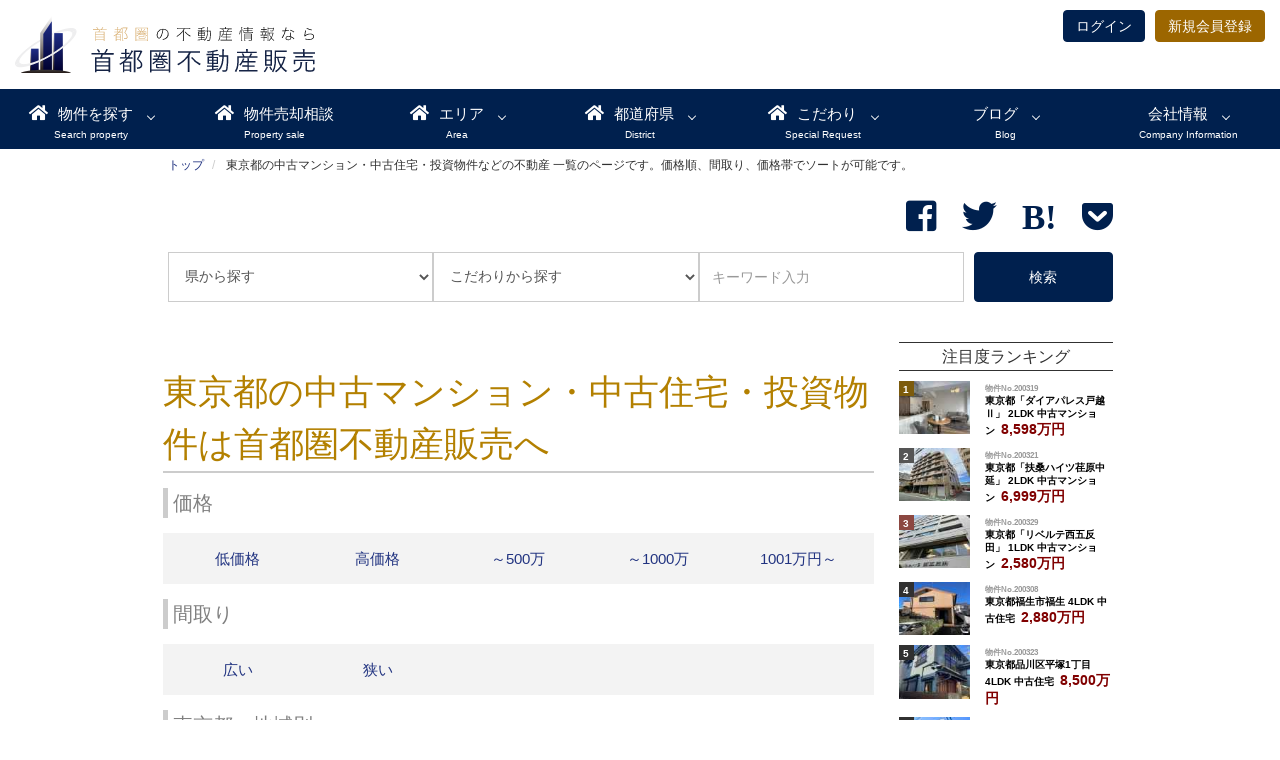

--- FILE ---
content_type: text/html; charset=UTF-8
request_url: https://shutoken-bukken.com/select/page:1/direction:desc/sort:price/mode:tokyo/0:priceTo:1000/
body_size: 13775
content:
<!DOCTYPE html>
<html lang="ja">
<head>
    <meta charset="utf-8">
    <meta http-equiv="X-UA-Compatible" content="IE=edge">
    <meta name="viewport" content="width=device-width, initial-scale=1">
            <meta name="robots" content="index,follow">
        <meta name="description" content="東京都内でマンション・戸建の売買、賃貸、相続、管理なら首都圏不動産販売にお任せください！高い専門性、円満な問題解決の重要性。囲い込みをしません。専門家と連携、日本マウントとの連携、多様なニーズに対応できる柔軟性。地方の物件に対しても、相続や不動産投資のお悩みにも、専門的なアドバイスが可能です。">
    <meta name="keywords" content="首都圏,中古住宅,中古マンション,東京都,仲介,不動産売買,首都圏不動産販売,投資物件,事務所">
    <title>東京都で中古マンションや中古住宅を持ちたい方、投資物件をお探しの方</title>
    <!-- Bootstrap -->
    <link href="https://shutoken-bukken.com/css/reset.css" rel="stylesheet" type="text/css">
    <link href="https://shutoken-bukken.com/css/bootstrap.css" rel="stylesheet">
    <link href="https://shutoken-bukken.com/css/style.css" rel="stylesheet" type="text/css">
    <link href="https://use.fontawesome.com/releases/v5.0.6/css/all.css" rel="stylesheet">
    <link rel="stylesheet" media="screen and (max-width: 767px)" href="https://shutoken-bukken.com/css/mobile.css">
    <link rel="stylesheet" media="screen and (min-width: 767px) and (max-width: 991px)" href="https://shutoken-bukken.com/css/tablet.css">
    <link rel="stylesheet" type="text/css" href="https://shutoken-bukken.com/css/slick.css" media="screen" />
    <link rel="stylesheet" type="text/css" href="https://shutoken-bukken.com/css/slick-theme.css" media="screen" />
    <script src="https://ajax.googleapis.com/ajax/libs/jquery/1.11.1/jquery.min.js"></script>
    <script src="https://shutoken-bukken.com/js/slick.min.js"></script>

    <!-- HTML5 shim and Respond.js for IE8 support of HTML5 elements and media queries -->
    <!-- WARNING: Respond.js doesn't work if you view the page via file:// -->
    <!--[if lt IE 9]>
		  <script src="https://oss.maxcdn.com/html5shiv/3.7.2/html5shiv.min.js"></script>
		  <script src="https://oss.maxcdn.com/respond/1.4.2/respond.min.js"></script>
		<![endif]-->
    
<!-- Analytics Tag -->
<script async src="https://www.googletagmanager.com/gtag/js?id=UA-4464800-8"></script>
<script>
  window.dataLayer = window.dataLayer || [];
  function gtag(){dataLayer.push(arguments);}
  gtag('js', new Date());

  gtag('config', 'UA-4464800-8');
</script>


<!-- Global site tag (gtag.js) - Google Analytics（GA4） -->
<script async src="https://www.googletagmanager.com/gtag/js?id=G-V38JRQ14YL"></script>
<script>
  window.dataLayer = window.dataLayer || [];
  function gtag(){dataLayer.push(arguments);}
  gtag('js', new Date());

  gtag('config', 'G-V38JRQ14YL');
</script>
    <!-- Adsense コード-->
</head>

<body id="wrap">
  <header id="header">
    <div class="main-head">
        <div class="title-section">
            <h1 class="top-tittle hidden-xs hidden-sm"><a href="https://shutoken-bukken.com/"><img src="https://shutoken-bukken.com/images/shutoken-logo.svg" width="300" alt="株式会社首都圏不動産販売"></a></h1>
            <h1 class="top-tittle visible-sm"><a href="https://shutoken-bukken.com/"><img src="https://shutoken-bukken.com/images/shutoken-logo.svg" alt="株式会社首都圏不動産販売"></a></h1>
            <h1 class="top-tittle visible-xs"><a href="https://shutoken-bukken.com/"><img src="https://shutoken-bukken.com/images/shutoken-logo.svg" alt="株式会社首都圏不動産販売"></a></h1>
		</div><!--title-section-->
        <div class="membership-btn hidden-sm hidden-xs">
                          <a href="https://shutoken-bukken.com/kiyaku" class="member-btn">新規会員登録</a>
              <a href="https://shutoken-bukken.com/login" class="login-btn">ログイン</a>
                        <!--20210519 機能追加後解除 <a href="https://shutoken-bukken.com/english" class="en-link">English</a>-->
        </div><!--membership-btn-->
    </div>
    <!--main-head-->
    <!-- スマホメニュー -->
	<div class="hidden-lg hidden-md">
		<p class="menu-waku"><a data-target="menu01" class="modal-open">Menu</a></p>
		<div id="menu01" class="modal-content">
	    <p class="close_top clearfix">
			<a class="modal-close">Close</a>
			<span class="member-span">
                        <!--<a href="https://shutoken-bukken.com/login" class="login">ログイン</a>-->
  			<!--<a href="https://shutoken-bukken.com/kiyaku" class="members">無料会員登録</a>-->
            			</span>
            <!--
			<span class="bai-span">
				<a href="https://shutoken-bukken.com/baikyaku" class="bai">物件を売却したい</a>
			</span>
            -->
		</p>
        <ul>
            <li class="lavel">物件を探す<br><span class="en-menu-sp">Search property</span></li>
                <ul class="nav_box">
                    <li><a href="https://shutoken-bukken.com/select/mode:new">新着物件</a></li>
                    <li><a href="https://shutoken-bukken.com/select/mode:access">注目度ランキング</a></li>
                    <li><a href="https://shutoken-bukken.com/select/mode:recommend">おすすめの物件</a></li>
                    <li><a href="https://shutoken-bukken.com/select/mode:update">更新物件（情報、価格）</a></li>
                    <li><a href="https://resort-estate.com/">リゾート物件をお探しの方</a></li>
                    <li><a href="https://resort-bukken.com/">田舎暮らしポータルサイト</a></li>
                </ul><!-- /.nav_box -->
                <li class="lavel">物件売却相談<br><span class="en-menu-sp">Property sale</span></li>
                <ul class="nav_box todofu_col3">
                 <li><a href="https://shutoken-bukken.com/baikyaku">物件売却相談</a></li>
                </ul><!-- /.nav_box -->
            
            <li class="lavel">エリア<br><span class="en-menu-sp">Area</span></li>
                <ul class="nav_box todofu_col3">
                <li><a href="https://shutoken-bukken.com/select/mode:tokyo/mcd:13109">品川区</a></li>
                <li><a href="https://shutoken-bukken.com/select/mode:tokyo/mcd:13110">目黒区</a></li>
                <li><a href="https://shutoken-bukken.com/select/mode:tokyo/mcd:13111">大田区</a></li>
                </ul><!-- /.nav_box -->
            <li class="lavel">都道府県<br><span class="en-menu-sp">District</span></li>
                <ul class="nav_box todofu_col3">
                  <li><a href="https://shutoken-bukken.com/select/mode:tokyo">東京都</a></li>
                  <li><a href="https://shutoken-bukken.com/select/mode:kanagawa">神奈川県</a></li>
                  <li><a href="https://shutoken-bukken.com/select/mode:saitama">埼玉県</a></li>
                  <li><a href="https://shutoken-bukken.com/select/mode:chiba">千葉県</a></li>
                  <li><a href="https://shutoken-bukken.com/select/mode:tochigi">栃木県</a></li>
                  <li><a href="https://shutoken-bukken.com/select/mode:osaka">大阪府</a></li>
                </ul><!-- /.nav_box -->

            <li class="lavel">こだわり<br><span class="en-menu-sp">Special Request</span></li>
                <ul class="nav_box">
                  <li><a href="https://shutoken-bukken.com/select/mode:investment">投資のための収益物件</a></li>
                  <li><a href="https://shutoken-bukken.com/select/mode:mansion">首都圏の移住用マンション・アパート</a></li>
                  <li><a href="https://shutoken-bukken.com/select/mode:newbuilt">首都圏に夢の一戸建て</a></li>
				  <li><a href="https://shutoken-bukken.com/select/mode:tochi">首都圏の土地が欲しい</a></li>
                  <li><a href="https://shutoken-bukken.com/select/mode:chintai">賃貸に住みたい</a></li>
                  <li><a href="https://shutoken-bukken.com/select/mode:zero">仲介手数料無料</a></li>
                  <li><a href="https://shutoken-bukken.com/select/mode:duplex_house">二世帯住宅向き</a></li>
                  <li><a href="https://shutoken-bukken.com/select/mode:designers">デザイナーズ物件</a></li>
                  <li><a href="https://shutoken-bukken.com/select/mode:ekichika">駅近物件（徒歩10分圏内）</a></li>
                </ul><!-- /.nav_box -->

            <li class="lavel">ブログ<br><span class="en-menu-sp">Blog</span></li>
                <ul class="nav_box">
                    <li><a href="https://shutoken-bukken.com/info">首都圏ブログ</a></li>
                    <li><a href="https://resort-estate.com/info/">日本マウントブログ</a></li>
                    <li><a href="https://resort-bukken.com/sell/">不動産・別荘売却情報</a></li>
                    <li><a href="https://resort-bukken.com/info/">いなかもブログ</a></li>
                </ul><!-- /.nav_box -->

            <li class="lavel">会社情報<br><span class="en-menu-sp">Company Information</span></li>
                <ul class="nav_box">
                    <li><a href="https://shutoken-bukken.com/news_release">お知らせ</a></li>
                    <li><a href="https://shutoken-bukken.com/info/online-explanation">IT重説について</a></li>
                    <li><a href="https://shutoken-bukken.com/info/about">会社概要</a></li>
                    <li><a href="https://shutoken-bukken.com/info/access">当社へのアクセス</a></li>
                    <li><a href="https://shutoken-bukken.com/staff_top">スタッフ紹介</a></li>
                    <li><a href="https://nm-saiyou.com/">求人情報</a></li>
                    <li><a href="https://shutoken-bukken.com/info/action_plan/">行動計画</a></li>
                    <li><a href="https://shutoken-bukken.com/inquiry">お問い合わせ</a></li>
                    <!--20210519 機能追加後解除 <li><a href="https://shutoken-bukken.com/english">English Available</a></li> -->
                </ul><!-- /.nav_box -->
        </ul>
		<p class="close_bottom"><a class="modal-close">閉じる</a></p>
		</div><!-- /.modal-content -->
	</div><!--hidden-lg hidden-md-->
    <!-- PCメニュー -->
  <div class="header-menu">
     <nav id="menu" class="menu">
          <ul class="menu hidden-sm hidden-xs">
              <li class="menu__single">
                  <a href="https://shutoken-bukken.com/" class="init-bottom en-menu serch_proparty"><i class="fas fa-home"></i>物件を探す</a>
                  <ul class="menu__second-level">
                    <li><a href="https://shutoken-bukken.com/select/mode:new">新着物件</a></li>
                    <li><a href="https://shutoken-bukken.com/select/mode:recommend">おすすめの物件</a></li>
                    <li><a href="https://shutoken-bukken.com/select/mode:access">注目度ランキング</a></li>
                    <li><a href="https://shutoken-bukken.com/select/mode:update">更新物件（情報、価格）</a></li>
                    <li><a href="https://resort-estate.com/">リゾート物件をお探しの方</a></li>
                    <li><a href="https://resort-bukken.com/">田舎暮らしポータルサイト</a></li>
                  </ul>
              </li>
              <li class="menu__single"><a href="https://shutoken-bukken.com/baikyaku" class="init-bottom after-none en-menu property_sale"><i class="fas fa-home"></i>物件売却相談</a></li>
            <li class="menu__mega">
            <a href="https://shutoken-bukken.com/select/mode:access" class="init-bottom en-menu en-area"><i class="fas fa-home"></i>エリア</a>
                <ul class="menu__second-level">
                <li><a href="https://shutoken-bukken.com/select/mode:tokyo/mcd:13109">品川区</a></li>
                <li><a href="https://shutoken-bukken.com/select/mode:tokyo/mcd:13110">目黒区</a></li>
                <li><a href="https://shutoken-bukken.com/select/mode:tokyo/mcd:13111">大田区</a></li>
                </ul>
            </li>
              <li class="menu__mega">
                  <a href="https://shutoken-bukken.com/select/mode:access" class="init-bottom en-menu district"><i class="fas fa-home"></i>都道府県</a>
                  <ul class="menu__second-level">
                  <li><a href="https://shutoken-bukken.com/select/mode:tokyo">東京都</a></li>
                  <li><a href="https://shutoken-bukken.com/select/mode:kanagawa">神奈川県</a></li>
                  <li><a href="https://shutoken-bukken.com/select/mode:saitama">埼玉県</a></li>
                  <li><a href="https://shutoken-bukken.com/select/mode:chiba">千葉県</a></li>
                  <li><a href="https://shutoken-bukken.com/select/mode:tochigi">栃木県</a></li>
                  <li><a href="https://shutoken-bukken.com/select/mode:osaka">大阪府</a></li>
                  </ul>
              </li>
              <li class="menu__mega">
                  <a href="https://shutoken-bukken.com/select/mode:access" class="init-bottom en-menu special_request"><i class="fas fa-home"></i>こだわり</a>
                  <ul class="menu__second-level">
                    <li><a href="https://shutoken-bukken.com/select/mode:investment">投資のための収益物件</a></li>
                    <li><a href="https://shutoken-bukken.com/select/mode:mansion">首都圏の移住用マンション・アパート</a></li>
                    <li><a href="https://shutoken-bukken.com/select/mode:newbuilt">首都圏に夢の一戸建て</a></li>
                    <li><a href="https://shutoken-bukken.com/select/mode:tochi">首都圏の土地が欲しい</a></li>
                    <li><a href="https://shutoken-bukken.com/select/mode:chintai">賃貸に住みたい</a></li>
                    <li><a href="https://shutoken-bukken.com/select/mode:zero">仲介手数料無料</a></li>
                    <li><a href="https://shutoken-bukken.com/select/mode:duplex_house">二世帯住宅向き</a></li>
                    <li><a href="https://shutoken-bukken.com/select/mode:designers">デザイナーズ物件</a></li>
                    <li><a href="https://shutoken-bukken.com/select/mode:ekichika">駅近物件（徒歩10分圏内）</a></li>
                  </ul>
              </li>
              <li class="menu__multi">
                  <a href="https://shutoken-bukken.com/info" class="init-bottom en-menu en-blog">ブログ</a>
                  <ul class="menu__second-level">
                    <li><a href="https://shutoken-bukken.com/info">首都圏ブログ</a></li>
                    <li><a href="https://resort-estate.com/info/">日本マウントブログ</a></li>
                    <li><a href="https://resort-bukken.com/sell/">不動産・別荘売却情報</a></li>
                    <li><a href="https://resort-bukken.com/info/">いなかもブログ</a></li>
                  </ul>
              </li>


              <li class="menu__single">
                  <a href="https://shutoken-bukken.com/info/about" class="init-bottom en-menu company_info">会社情報</a>
                  <ul class="menu__second-level">
                    <li><a href="https://shutoken-bukken.com/news_release">お知らせ</a></li>
                    <li><a href="https://shutoken-bukken.com/info/online-explanation">IT重説について</a></li>
                    <li><a href="https://shutoken-bukken.com/info/about">会社概要</a></li>
                    <li><a href="https://shutoken-bukken.com/info/access">当社へのアクセス</a></li>
                    <li><a href="https://shutoken-bukken.com/staff_top">スタッフ紹介</a></li>
                    <li><a href="https://nm-saiyou.com/">求人情報</a></li>
                    <li><a href="https://shutoken-bukken.com/info/action_plan/">行動計画</a></li>
                    <li><a href="https://shutoken-bukken.com/inquiry">お問い合わせ</a></li>
                    <!--20210519 機能追加後解除<li><a href="https://shutoken-bukken.com/english">English Available</a></li>-->
                  </ul>
              </li>
          </ul>
      </nav>
    </div>
    <span class="hidden-lg page-cover" onClick="myFunc()"></span>
</header>

<script>
$(function(){
// 「.modal-open」をクリック
$('.modal-open').click(function(){

// スクロールバーの横幅を取得
var scrollsize = $(window).width() - $('body').prop('clientWidth');

// html、bodyを固定（overflow:hiddenにする）
$('html, body').addClass('lock');

// オーバーレイ用の要素を追加
$('body').append('<div class="modal-overlay"></div>');

// オーバーレイをフェードイン
$('.modal-overlay').fadeIn('slow');

// モーダルコンテンツのIDを取得
var modal = '#' + $(this).attr('data-target');

// モーダルコンテンツを囲む要素を追加
$(modal).wrap("<div class='modal-wrap'></div>");

// モーダルコンテンツを囲む要素を表示
$('.modal-wrap').show();

// モーダルコンテンツの表示位置を設定
modalResize();

// モーダルコンテンツフェードイン
$(modal).fadeIn('slow');

// モーダルコンテンツをクリックした時はフェードアウトしない
$(modal).click(function(e){
e.stopPropagation();
});

// 「.modal-overlay」あるいは「.modal-close」をクリック
$('.modal-wrap, .modal-close').off().click(function(){
// モーダルコンテンツとオーバーレイをフェードアウト
$(modal).fadeOut('slow');
$('.modal-overlay').fadeOut('slow',function(){
// html、bodyの固定解除
$('html, body').removeClass('lock');
// オーバーレイを削除
$('.modal-overlay').remove();
// モーダルコンテンツを囲む要素を削除
$(modal).unwrap("<div class='modal-wrap'></div>");
});
});

// リサイズしたら表示位置を再取得
$(window).on('resize', function(){
modalResize();
});

// モーダルコンテンツの表示位置を設定する関数
function modalResize(){
// ウィンドウの横幅、高さを取得
var w = $(window).width();
var h = $(window).height();

// モーダルコンテンツの横幅、高さを取得
var mw = $(modal).outerWidth(true);
var mh = $(modal).outerHeight(true);

// モーダルコンテンツの表示位置を設定
if ((mh > h) && (mw > w)) {
$(modal).css({'left': 0 + 'px','top': 0 + 'px'});
} else if ((mh > h) && (mw < w)) {
var x = (w - scrollsize - mw) / 2;
$(modal).css({'left': x + 'px','top': 0 + 'px'});
} else if ((mh < h) && (mw > w)) {
var y = (h - scrollsize - mh) / 2;
$(modal).css({'left': 0 + 'px','top': y + 'px'});
} else {
var x = (w - mw) / 2;
var y = (h - mh) / 2;
$(modal).css({'left': x + 'px','top': y + 'px'});
}
}

});
});
</script>  <!-- header -->

    <div class="container all-contents">
        <div class="row all-contents">
            <div class="col-lg-1 col-md-1">
            </div>
            <!--all-contents left space-->
            <div class="contents col-lg-10 col-md-10">
                <div class="pankuzu">
                    <ul class="breadcrumb" itemscope itemtype="https://schema.org/BreadcrumbList">
                        <li itemprop="itemListElement" itemscope itemtype="https://schema.org/ListItem">
                            <a href="https://shutoken-bukken.com/" itemprop="item">
				                          <span itemprop="name">トップ</span>
                    				</a>
                        <meta itemprop="position" content="1" />
                        </li>
                        <li itemprop="itemListElement" itemscope itemtype="https://schema.org/ListItem">
                            <span itemprop="name">
                              東京都の中古マンション・中古住宅・投資物件などの不動産                                                  						一覧のページです。価格順、間取り、価格帯でソートが可能です。                                                          </span>
                            <meta itemprop="position" content="2" />
                        </li>
                    </ul>
                </div>
                <!--pankuzu-->
                <ul class="sns-btn">
    <li class="facebook">
      <a href="http://www.facebook.com/share.php?u=http%3A%2F%2Fshutoken-bukken.com%2Fselect%2Fpage%3A1%2Fdirection%3Adesc%2Fsort%3Aprice%2Fmode%3Atokyo%2F0%3ApriceTo%3A1000%2F" rel="nofollow" target="_blank"><i class="fab fa-facebook-square"></i></a>
    </li>
    <li class="twitter">
      <a href="https://twitter.com/share?url=http%3A%2F%2Fshutoken-bukken.com%2Fselect%2Fpage%3A1%2Fdirection%3Adesc%2Fsort%3Aprice%2Fmode%3Atokyo%2F0%3ApriceTo%3A1000%2F"><i class="fab fa-twitter"></i></a>
    </li>
    <li class="hatena">
      <a href="http://b.hatena.ne.jp/add?mode=confirm&url=http%3A%2F%2Fshutoken-bukken.com%2Fselect%2Fpage%3A1%2Fdirection%3Adesc%2Fsort%3Aprice%2Fmode%3Atokyo%2F0%3ApriceTo%3A1000%2F&title=%E6%97%A5%E6%9C%AC%E3%83%9E%E3%82%A6%E3%83%B3%E3%83%88%E6%A0%AA%E5%BC%8F%E4%BC%9A%E7%A4%BE" target="_blank" rel="nofollow"><i class="fa fa-hatena"></i></a>
    </li>
    <!--
    <li class="g-plus">
      <a href="https://plus.google.com/share?url=http%3A%2F%2Fshutoken-bukken.com%2Fselect%2Fpage%3A1%2Fdirection%3Adesc%2Fsort%3Aprice%2Fmode%3Atokyo%2F0%3ApriceTo%3A1000%2F" onclick="window.open(this.href, 'Gwindow', 'width=650, height=450, menubar=no, toolbar=no, scrollbars=yes'); return false;"><i class="fab fa-google-plus-g"></i></a>
    </li>
    -->
    <li class="pocket">
      <a href="http://getpocket.com/edit?url=http%3A%2F%2Fshutoken-bukken.com%2Fselect%2Fpage%3A1%2Fdirection%3Adesc%2Fsort%3Aprice%2Fmode%3Atokyo%2F0%3ApriceTo%3A1000%2F&title=%E6%97%A5%E6%9C%AC%E3%83%9E%E3%82%A6%E3%83%B3%E3%83%88%E6%A0%AA%E5%BC%8F%E4%BC%9A%E7%A4%BE" rel="nofollow" rel="nofollow" target="_blank"><i class="fab fa-get-pocket"></i></a>
    </li>
</ul>
                <!-- social button -->
                <form id="search-form" action="https://shutoken-bukken.com/select" method="post">
  <div class="search-form">
      <!-- social button -->
      <div class="form-group">
          <select name="pref-search" id="pref-search" class="form-control search-ken">
            <option value="">県から探す</option>
            <option value="tokyo">東京都</option>
            <option value="kanagawa">神奈川県</option>
            <option value="saitama">埼玉県</option>
            <option value="chiba">千葉県</option>
            <option value="tochigi">栃木県</option>
            <option value="osaka">大阪府</option>
          </select>
      </div>
      <div class="form-group">
          <select name="kodawari-search" id="kodawari-search" class="form-control search-kodawari">
            <option value="">こだわりから探す</option>
            <option value="newbuilt">心躍る新築物件</option>
            <option value="reform">リフォーム済</option>
            <option value="zero">仲介手数料無料</option>
            <option value="shop">店舗・事務所など</option>
            <option value="duplex_house">二世帯以上</option>
            <option value="tochi">土地を探す</option>
            <option value="investment">投資物件や収益物件をお探しなら</option>
            <option value="mansion">首都圏の居住用マンション・アパート</option>
            <option value="kodate">首都圏に夢の一戸建て</option>
            <option value="chintai">賃貸に住みたい</option>
            <option value="designers">デザイナーズ</option>
            <option value="ekichika">駅近物件</option>
          </select>
      </div>
      <div class="form-group">
          <input type="text" name="data[freeWordSearch]" id="freeword" class="form-control search-keyword" placeholder="キーワード入力">
      </div>
      <button type="" id="btn-search" class="btn">検索</button>
      <input type="hidden" name="data[mode]" id="mode" />
  </div>
</form>
                <!--search-form-->
                <div class="contents-wrapper row">
                    <div id="main" class="main-contents col-lg-9 col-md-9">
                        <div class="category-intoro">
                          <!-- 検索結果タイトル begin -->
                                                    <h2 class="title-bar">東京都の中古マンション・中古住宅・投資物件は首都圏不動産販売へ</span></h2>
                                                    <!-- 検索結果タイトル end -->
                            <h3>価格</h3>
                            <ul class="price-select">
                                <li><a href="https://shutoken-bukken.com/select/page:1/direction:asc/sort:price/mode:tokyo/">低価格</a></li>
                                <li><a href="https://shutoken-bukken.com/select/page:1/direction:desc/sort:price/mode:tokyo/">高価格</a></li>
                                <li><a href="https://shutoken-bukken.com/select/page:1/priceTo2:500/mode:tokyo/">～500万</a></li>
                                <li><a href="https://shutoken-bukken.com/select/page:1/priceTo2:1000/mode:tokyo/">～1000万</a></li>
                                <li><a href="https://shutoken-bukken.com/select/page:1/priceFrom2:1001/mode:tokyo/">1001万円～</a></li>
                            </ul>
                            <h3>間取り</h3>
                            <ul>
                                <li><a href="https://shutoken-bukken.com/select/page:1/direction:desc/sort:title_6/mode:tokyo/">広い</a></li>
                                <li><a href="https://shutoken-bukken.com/select/page:1/direction:asc/sort:title_6/mode:tokyo/">狭い</a></li>
                            </ul>
                                                                                        <h3>東京都ー地域別</h3>
                              <ul class="area-select">
                                                                   <li><a href="https://shutoken-bukken.com/select/mode:tokyo/mcd:13104">新宿区(1)</a></li>
                                                                   <li><a href="https://shutoken-bukken.com/select/mode:tokyo/mcd:13106">台東区(1)</a></li>
                                                                   <li><a href="https://shutoken-bukken.com/select/mode:tokyo/mcd:13107">墨田区(1)</a></li>
                                                                   <li><a href="https://shutoken-bukken.com/select/mode:tokyo/mcd:13109">品川区(81)</a></li>
                                                                   <li><a href="https://shutoken-bukken.com/select/mode:tokyo/mcd:13110">目黒区(12)</a></li>
                                                                   <li><a href="https://shutoken-bukken.com/select/mode:tokyo/mcd:13111">大田区(6)</a></li>
                                                                   <li><a href="https://shutoken-bukken.com/select/mode:tokyo/mcd:13117">北区(1)</a></li>
                                                                   <li><a href="https://shutoken-bukken.com/select/mode:tokyo/mcd:13119">板橋区(1)</a></li>
                                                                   <li><a href="https://shutoken-bukken.com/select/mode:tokyo/mcd:13201">八王子市(1)</a></li>
                                                                   <li><a href="https://shutoken-bukken.com/select/mode:tokyo/mcd:13205">青梅市(2)</a></li>
                                                                   <li><a href="https://shutoken-bukken.com/select/mode:tokyo/mcd:13209">町田市(1)</a></li>
                                                                   <li><a href="https://shutoken-bukken.com/select/mode:tokyo/mcd:13218">福生市(1)</a></li>
                                                               </ul>
                                                                                 </div>
                        <p class="endup-date">最終更新日時 2026.1.28 17:36</p>
                        <div class="top-bukken-section bukken-section">
                                                          <div class="bukken-items">
                              <a href="https://shutoken-bukken.com/detail/200289"><div class="img"><img src ="https://img.shutoken-bukken.com/img/bukkens/200289_1_m.jpg" border="0" class="img-responsive">

</div><span class="number">物件No.200289</span><h3>東京都「ミュゼ白金長者丸」 3LDK 中古マンション&nbsp;&nbsp;<span class="price">63,800万円</span></h3><p>〇リノベーション物件につき、豪華内装仕上げ〇おしゃれな新品高級家具つき、すぐにご入居いただけます</p><p class="category"><span class="unfit">リフォ済</span><span class="unfit">アパマン</span></p></a>                              </div>
                                                          <div class="bukken-items">
                              <a href="https://shutoken-bukken.com/detail/200206"><div class="img"><img src ="https://img.shutoken-bukken.com/img/bukkens/200206_1_m.jpg" border="0" class="img-responsive">

</div><span class="number">物件No.200206</span><h3>東京都大田区上池台２丁目 6LDK 中古住宅&nbsp;&nbsp;<span class="price">37,000万円</span></h3><p>〇洗足池徒歩10分・中古大型邸宅・角地〇2沿線複数駅利用可能・閑静な住宅街</p><p class="category"><span class="unfit">戸建</span></p></a>                              </div>
                                                          <div class="bukken-items">
                              <a href="https://shutoken-bukken.com/detail/200318"><div class="img"><img src ="https://img.shutoken-bukken.com/img/bukkens/200318_1_m.jpg" border="0" class="img-responsive">

</div><span class="number">物件No.200318</span><h3>東京都品川区小山３丁目「シティタワー武蔵小山」 3LDK 中古マンション&nbsp;&nbsp;<span class="price">33,000万円</span></h3><p>最上階南西向き角住戸につき眺望・陽当たり良好な3LDK共用施設、サービスも充実・家具付き物件・免震構造</p><p class="category"><span class="unfit">アパマン</span></p></a>                              </div>
                                                          <div class="bukken-items">
                              <a href="https://shutoken-bukken.com/detail/200317"><div class="img"><img src ="https://img.shutoken-bukken.com/img/bukkens/200317_1_m.jpg" border="0" class="img-responsive">

</div><span class="number">物件No.200317</span><h3>東京都品川区東品川４丁目「プライムパークス品川シーサイドザ・タワー」 3L...&nbsp;&nbsp;<span class="price">30,000万円</span></h3><p>「品川シーサイド駅」から徒歩３分の立地・１００㎡超の角部屋で眺望良好リビングは東南の壁一面が窓で明るく開放感、高級感がある造り周辺には、コンビニ、ショッピ...</p><p class="category"><span class="unfit">アパマン</span></p></a>                              </div>
                                                          <div class="bukken-items">
                              <a href="https://shutoken-bukken.com/detail/200315"><div class="img"><img src ="https://img.shutoken-bukken.com/img/bukkens/200315_1_m.jpg" border="0" class="img-responsive">

</div><span class="number">物件No.200315</span><h3>東京都品川区北品川５丁目「パークシティ大崎 ザ タワー」  中古マンション&nbsp;&nbsp;<span class="price">25,900万円</span></h3><p>総戸数734戸の大規模タワーマンション・16階部分！ホテルライクな内廊下設計・共用施設も充実・ペット飼育可角住戸・16階につき眺望、風通し良好！</p><p class="category"><span class="unfit">アパマン</span></p></a>                              </div>
                                                          <div class="bukken-items">
                              <a href="https://shutoken-bukken.com/detail/200294"><div class="img"><img src ="https://img.shutoken-bukken.com/img/bukkens/200294_1_m.jpg" border="0" class="img-responsive">

</div><span class="number">物件No.200294</span><h3>東京都品川区上大崎4丁目「パークタワー目黒」 1LDK 中古マンション&nbsp;&nbsp;<span class="price">24,800万円</span></h3><p>「目黒」駅より徒歩2分！複数沿線利用可能！角住戸ペット飼育可(飼育細則あり)・24 時間セキュリティシステム</p><p class="category"><span class="unfit">アパマン</span></p></a>                              </div>
                                                          <div class="bukken-items">
                              <a href="https://shutoken-bukken.com/detail/200292"><div class="img"><img src ="https://img.shutoken-bukken.com/img/bukkens/200292_1_m.jpg" border="0" class="img-responsive">

</div><span class="number">物件No.200292</span><h3>東京都品川区上大崎３丁目「朝日マンション目黒」 3LDK 中古マンション&nbsp;&nbsp;<span class="price">23,980万円</span></h3><p>2025年9月リノベ済み・角住戸・90㎡超えの3LDK！「目黒」駅より徒歩8分と好立地！管理体制良好！</p><p class="category"><span class="unfit">リフォ済</span><span class="unfit">アパマン</span></p></a>                              </div>
                                                          <div class="bukken-items">
                              <a href="https://shutoken-bukken.com/detail/200331"><div class="img"><img src ="https://img.shutoken-bukken.com/img/bukkens/200331_1_m.jpg" border="0" class="img-responsive">

</div><p class="new-flug">新着</p><span class="number">物件No.200331</span><h3>東京都品川区東五反田2丁目「パークタワーグランスカイ」 2LDK 中古マンション&nbsp;&nbsp;<span class="price">23,800万円</span></h3><p>「五反田」駅徒歩6 分！700戸超えのタワーマンション・25階部分新規リフォーム済・眺望良好</p><p class="category"><span class="unfit">リフォ済</span><span class="unfit">アパマン</span></p></a>                              </div>
                                                          <div class="bukken-items">
                              <a href="https://shutoken-bukken.com/detail/200297"><div class="img"><img src ="https://img.shutoken-bukken.com/img/bukkens/200297_1_m.jpg" border="0" class="img-responsive">

</div><span class="number">物件No.200297</span><h3>東京都品川区大崎2丁目「大崎ウエストシティタワーズＷ棟 」 2DK 中古マ...&nbsp;&nbsp;<span class="price">19,480万円</span></h3><p>〇JR山手線・埼京線・りんかい線「大崎」駅徒歩5分〇ペット飼育可</p><p class="category"><span class="unfit">収益</span><span class="unfit">アパマン</span></p></a>                              </div>
                                                          <div class="bukken-items">
                              <a href="https://shutoken-bukken.com/detail/200217"><div class="img"><img src ="https://img.shutoken-bukken.com/img/bukkens/200217_1_m.jpg" border="0" class="img-responsive">

</div><span class="number">物件No.200217</span><h3>東京都目黒区下目黒2丁目「グレイスコート目黒」 2LDK 中古マンション&nbsp;&nbsp;<span class="price">17,998万円</span></h3><p>〇オール電化・ルーフバルコニー付(使用料無償)角住戸・70平米越え！〇内廊下設計の共用廊下・ペット飼育可(飼育細則有り)</p><p class="category"><span class="unfit">アパマン</span></p></a>                              </div>
                                                          <div class="bukken-items">
                              <a href="https://shutoken-bukken.com/detail/200254"><div class="img"><img src ="https://img.shutoken-bukken.com/img/bukkens/200254_1_m.jpg" border="0" class="img-responsive">

</div><span class="number">物件No.200254</span><h3>東京都品川区西五反田3丁目「ザ・ガーデンテラス目黒」 2LDK 中古マンション&nbsp;&nbsp;<span class="price">16,799万円</span></h3><p>東京建物＆三菱地所の旧分譲マンション・2LDK3駅6路線利用可能！住環境良好</p><p class="category"><span class="unfit">アパマン</span></p></a>                              </div>
                                                          <div class="bukken-items">
                              <a href="https://shutoken-bukken.com/detail/200260"><div class="img"><img src ="https://img.shutoken-bukken.com/img/bukkens/200260_1_m.jpg" border="0" class="img-responsive">

</div><span class="number">物件No.200260</span><h3>東京都目黒区下目黒「リビオ目黒 ザ・プレイス」 3LDK 中古マンション&nbsp;&nbsp;<span class="price">16,490万円</span></h3><p>〇桜の名所「目黒川」まで徒歩1分〇快適な暮らしを叶える住宅設備〇家事動線を意識した間取り 、充実の収納など、何よりも住みやすさに配慮した設計〇清潔感のある...</p><p class="category"><span class="unfit">アパマン</span></p></a>                              </div>
                                                          <div class="bukken-items">
                              <a href="https://shutoken-bukken.com/detail/200298"><div class="img"><img src ="https://img.shutoken-bukken.com/img/bukkens/200298_1_m.jpg" border="0" class="img-responsive">

</div><span class="number">物件No.200298</span><h3>東京都品川区北品川５丁目「デュオヒルズ御殿山」 1LDK 中古マンション&nbsp;&nbsp;<span class="price">14,980万円</span></h3><p>山手線「大崎」駅徒歩14分、他３駅も徒歩15分前後と、通勤・通学のアクセスも抜群！閑静な住宅街に佇む総戸数32戸の低層レジデンスWIC（ウォークインクロー...</p><p class="category"><span class="unfit">アパマン</span></p></a>                              </div>
                                                          <div class="bukken-items">
                              <a href="https://shutoken-bukken.com/detail/200305"><div class="img"><img src ="https://img.shutoken-bukken.com/img/bukkens/200305_1_m.jpg" border="0" class="img-responsive">

</div><span class="number">物件No.200305</span><h3>東京都品川区東品川5丁目「品川イーストシティタワー」 2LDK 中古マンション&nbsp;&nbsp;<span class="price">14,200万円</span></h3><p>主要駅まで徒歩10分内・総戸数363戸・運河望める眺望・16階！24時間有⼈管理・各階にクリーンステーション設置あり！ペット飼育可（ペット飼育細則有）！</p><p class="category"><span class="unfit">アパマン</span></p></a>                              </div>
                                                          <div class="bukken-items">
                              <a href="https://shutoken-bukken.com/detail/200304"><div class="img"><img src ="https://img.shutoken-bukken.com/img/bukkens/200304_1_m.jpg" border="0" class="img-responsive">

</div><span class="number">物件No.200304</span><h3>東京都品川区北品川５丁目「北品川ホームズ」 3LDK+S 中古マンション&nbsp;&nbsp;<span class="price">14,180万円</span></h3><p>3沿線利用可能・大崎駅徒歩6分・2025年12月リノベ済み！バルコニーより目黒川の桜並木を望む眺望！</p><p class="category"><span class="unfit">リフォ済</span><span class="unfit">アパマン</span></p></a>                              </div>
                                                    </div>
                        <!--top-bukken-section-->

                        <div class="text-center">
                          <ul class="pagination pagination-lg">

                                    										                              <li class="disabled"><a>&laquo;</a></li>        										    										      <li class="active"><a>1</a></li><li><a href="/select/direction:desc/sort:price/mode:tokyo/page:2">2</a></li><li><a href="/select/direction:desc/sort:price/mode:tokyo/page:3">3</a></li><li><a href="/select/direction:desc/sort:price/mode:tokyo/page:4">4</a></li><li><a href="/select/direction:desc/sort:price/mode:tokyo/page:5">5</a></li><li><a href="/select/direction:desc/sort:price/mode:tokyo/page:6">6</a></li><li><a href="/select/direction:desc/sort:price/mode:tokyo/page:7">7</a></li><li><a href="/select/direction:desc/sort:price/mode:tokyo/page:8">8</a></li>        										        										  <li class="next"><a href="/select/direction:desc/sort:price/mode:tokyo/page:2" rel="next">&raquo;</a></li>                                                      </ul>
                        </div>

                        
                        
                       <!--Google Adsense-->
                        <div class="adsbygoogle-s">
                        <!-- NMレスポンシブ001  -->
                        </div>

                        <h2 class="col-title">おすすめ物件</h2>
                        <div class="osusume-section bukken-section">
                                                      <div class="bukken-items">
                            <a href="https://shutoken-bukken.com/detail/3485"><div class="img"><img src ="https://img.shutoken-bukken.com/img/bukkens/3485_1_m.jpg" border="0" class="img-responsive">

</div><span class="number">物件No.3485</span><h3>東京都青梅市富岡  売地&nbsp;&nbsp;<span class="price">400万円</span></h3><p>〇北・西の二方角地、140平米越えの土地です。〇自然豊かで静かな環境が魅力の一つ。〇飯能駅までバス乗車約12分！駅前は商業・医療施設も充実！</p><p class="category"><span class="unfit">土地</span></p></a>                            </div>
                                                      <div class="bukken-items">
                            <a href="https://shutoken-bukken.com/detail/200258"><div class="img"><img src ="https://img.shutoken-bukken.com/img/bukkens/200258_1_m.jpg" border="0" class="img-responsive">

</div><span class="number">物件No.200258</span><h3>神奈川県横浜市港北区新吉田東1丁目  住宅用地&nbsp;&nbsp;<span class="price">5,500万円</span></h3><p>閑静な低層住宅専用地域・落ち着いた街並み、敷地面積140平米超え教育・日々の買い物・公園など住環境も揃ったエリアです。お好きなハウスメーカーにて建築可能です。</p><p class="category"><span class="unfit">土地</span></p></a>                            </div>
                                                      <div class="bukken-items">
                            <a href="https://shutoken-bukken.com/detail/200141"><div class="img"><img src ="https://img.shutoken-bukken.com/img/bukkens/200141_1_m.jpg" border="0" class="img-responsive">

</div><span class="number">物件No.200141</span><h3>神奈川県横浜市瀬谷区下瀬谷１丁目  売地&nbsp;&nbsp;<span class="price">3,000万円</span></h3><p>〇1,600平米を超える広大な土地！〇バス便利用で「瀬谷」駅まで約15分！〇「瀬谷」駅からJR直通で都心への移動もスムーズ！</p><p class="category"><span class="unfit">土地</span></p></a>                            </div>
                                                      <div class="bukken-items">
                            <a href="https://shutoken-bukken.com/detail/200185"><div class="img"><img src ="https://img.shutoken-bukken.com/img/bukkens/200185_1_m.jpg" border="0" class="img-responsive">

</div><span class="number">物件No.200185</span><h3>千葉県東金市道庭「グラン・コート東金」 3LDK 中古マンション&nbsp;&nbsp;<span class="price">480万円</span></h3><p>〇「求名」駅より徒歩8分！通勤・通学にも便利な立地〇南向きバルコニー・豊富な収納スペース！〇ペット飼育可(細則有り)</p><p class="category"><span class="unfit">アパマン</span><span class="unfit">駅近</span></p></a>                            </div>
                                                      <div class="bukken-items">
                            <a href="https://shutoken-bukken.com/detail/5428"><div class="img"><img src ="https://img.shutoken-bukken.com/img/bukkens/5428_1_m.jpg" border="0" class="img-responsive">

</div><span class="number">物件No.5428</span><h3>山梨県甲斐市天狗沢 5DK 中古住宅( 土地・倉庫・物置付 )&nbsp;&nbsp;<span class="price">750万円</span></h3><p>〇敷地面積498平米・日本家屋+倉庫+物置付の5DK〇周辺には生活利便施設も整っています。〇「甲府」駅まで、バス便利用で約23分！</p><p class="category"><span class="unfit">戸建</span></p></a>                            </div>
                                                      <div class="bukken-items">
                            <a href="https://shutoken-bukken.com/detail/9639"><div class="img"><img src ="https://img.shutoken-bukken.com/img/bukkens/9639_1_m.jpg" border="0" class="img-responsive">

</div><span class="number">物件No.9639</span><h3>千葉県佐倉市江原台 4LDK 中古住宅&nbsp;&nbsp;<span class="price">2,280万円</span></h3><p>建物面積約99.36㎡で、ファミリーにも十分な広さ、使い勝手のよい4LDK。並列駐車可能、車2台持ちのご家庭には嬉しい。白を基調とした明るく清潔感のある内...</p><p class="category"><span class="unfit">戸建</span></p></a>                            </div>
                                                                            </div>
					              <p class="list-btn"><a href="https://shutoken-bukken.com/select/mode:">おすすめ物件一覧へ</a></p>

                                                <!--osusume-section-->

                        
                                                                        <h2 class="col-title">地域のご紹介</h2>
                        	<p class="area-intro">東京都の中古一戸建て購入へ。豊富な不動産物件探しのページです。売却相談も首都圏不動産販売へ。田舎暮らし、古民家、中古ログハウスなどが得意な不動産会社です。 </p>
                          <div class="loacal-info">
                            <p><span></span></p>
                        </div>
                                                                        <!--loacal-info-->
                    </div>
                    <!--main-contents-->

                    <div id="side" class="side-contents col-lg-3 col-md-3">
 
   <!--Google Adsense-->
   <div class="adsbygoogle-s">
    <!-- NMレスポンシブ001  -->
    <ins class="adsbygoogle responsive-test"
        data-ad-client="ca-pub-6952185976680354"
        data-ad-slot="4180924295"
        data-full-width-responsive="true">
    </ins>
    </div>
    
    <h3>注目度ランキング</h3>
    <div class="ranking-section">
        <div class="side-items row"><a class="item-wrap" href="https://shutoken-bukken.com/detail/200319"><div class="side-image col-lg-5 col-md-5 col-sm-4 col-xs-4"><img src ="https://img.shutoken-bukken.com/img/bukkens/200319_1_s.jpg" border="0" class="img-responsive">

<p class="rank rank-one">1</p></div><p class="side-text col-lg-7 col-md-7 col-sm-8 col-xs-8"><span class="side-number">物件No.200319</span><br>東京都「ダイアパレス戸越Ⅱ」 2LDK 中古マンション&nbsp;&nbsp;<span class="side-attention">8,598万円</span></p></div></a><div class="side-items row"><a class="item-wrap" href="https://shutoken-bukken.com/detail/200321"><div class="side-image col-lg-5 col-md-5 col-sm-4 col-xs-4"><img src ="https://img.shutoken-bukken.com/img/bukkens/200321_1_s.jpg" border="0" class="img-responsive">

<p class="rank rank-two">2</p></div><p class="side-text col-lg-7 col-md-7 col-sm-8 col-xs-8"><span class="side-number">物件No.200321</span><br>東京都「扶桑ハイツ荏原中延」 2LDK 中古マンション&nbsp;&nbsp;<span class="side-attention">6,999万円</span></p></div></a><div class="side-items row"><a class="item-wrap" href="https://shutoken-bukken.com/detail/200329"><div class="side-image col-lg-5 col-md-5 col-sm-4 col-xs-4"><img src ="https://img.shutoken-bukken.com/img/bukkens/200329_1_s.jpg" border="0" class="img-responsive">

<p class="rank rank-three">3</p></div><p class="side-text col-lg-7 col-md-7 col-sm-8 col-xs-8"><span class="side-number">物件No.200329</span><br>東京都「リベルテ西五反田」 1LDK 中古マンション&nbsp;&nbsp;<span class="side-attention">2,580万円</span></p></div></a><div class="side-items row"><a class="item-wrap" href="https://shutoken-bukken.com/detail/200308"><div class="side-image col-lg-5 col-md-5 col-sm-4 col-xs-4"><img src ="https://img.shutoken-bukken.com/img/bukkens/200308_1_s.jpg" border="0" class="img-responsive">

<p class="rank rank-others">4</p></div><p class="side-text col-lg-7 col-md-7 col-sm-8 col-xs-8"><span class="side-number">物件No.200308</span><br>東京都福生市福生 4LDK 中古住宅&nbsp;&nbsp;<span class="side-attention">2,880万円</span></p></div></a><div class="side-items row"><a class="item-wrap" href="https://shutoken-bukken.com/detail/200323"><div class="side-image col-lg-5 col-md-5 col-sm-4 col-xs-4"><img src ="https://img.shutoken-bukken.com/img/bukkens/200323_1_s.jpg" border="0" class="img-responsive">

<p class="rank rank-others">5</p></div><p class="side-text col-lg-7 col-md-7 col-sm-8 col-xs-8"><span class="side-number">物件No.200323</span><br>東京都品川区平塚1丁目 4LDK 中古住宅&nbsp;&nbsp;<span class="side-attention">8,500万円</span></p></div></a><div class="side-items row"><a class="item-wrap" href="https://shutoken-bukken.com/detail/200327"><div class="side-image col-lg-5 col-md-5 col-sm-4 col-xs-4"><img src ="https://img.shutoken-bukken.com/img/bukkens/200327_1_s.jpg" border="0" class="img-responsive">

<p class="rank rank-others">6</p></div><p class="side-text col-lg-7 col-md-7 col-sm-8 col-xs-8"><span class="side-number">物件No.200327</span><br>東京都品川区西五反田6丁目「グランスイート不動前シティテラス」 2LDK ...&nbsp;&nbsp;<span class="side-attention">12,480万円</span></p></div></a><div class="side-items row"><a class="item-wrap" href="https://shutoken-bukken.com/detail/200330"><div class="side-image col-lg-5 col-md-5 col-sm-4 col-xs-4"><img src ="https://img.shutoken-bukken.com/img/bukkens/200330_1_s.jpg" border="0" class="img-responsive">

<p class="rank rank-others">7</p></div><p class="side-text col-lg-7 col-md-7 col-sm-8 col-xs-8"><span class="side-number">物件No.200330</span><br>東京都品川区東五反田１丁目「東建島津山南ハイツ」 2LDK 中古マンション&nbsp;&nbsp;<span class="side-attention">7,500万円</span></p></div></a><div class="side-items row"><a class="item-wrap" href="https://shutoken-bukken.com/detail/200288"><div class="side-image col-lg-5 col-md-5 col-sm-4 col-xs-4"><img src ="https://img.shutoken-bukken.com/img/bukkens/200288_1_s.jpg" border="0" class="img-responsive">

<p class="rank rank-others">8</p></div><p class="side-text col-lg-7 col-md-7 col-sm-8 col-xs-8"><span class="side-number">物件No.200288</span><br>東京都「イトーピア長者丸ＩＤＥＡ」 1LDK 中古マンション&nbsp;&nbsp;<span class="side-attention">12,000万円</span></p></div></a><div class="side-items row"><a class="item-wrap" href="https://shutoken-bukken.com/detail/200141"><div class="side-image col-lg-5 col-md-5 col-sm-4 col-xs-4"><img src ="https://img.shutoken-bukken.com/img/bukkens/200141_1_s.jpg" border="0" class="img-responsive">

<p class="rank rank-others">9</p></div><p class="side-text col-lg-7 col-md-7 col-sm-8 col-xs-8"><span class="side-number">物件No.200141</span><br>神奈川県横浜市瀬谷区下瀬谷１丁目  売地&nbsp;&nbsp;<span class="side-attention">3,000万円</span></p></div></a><div class="side-items row"><a class="item-wrap" href="https://shutoken-bukken.com/detail/200318"><div class="side-image col-lg-5 col-md-5 col-sm-4 col-xs-4"><img src ="https://img.shutoken-bukken.com/img/bukkens/200318_1_s.jpg" border="0" class="img-responsive">

<p class="rank rank-others">10</p></div><p class="side-text col-lg-7 col-md-7 col-sm-8 col-xs-8"><span class="side-number">物件No.200318</span><br>東京都品川区小山３丁目「シティタワー武蔵小山」 3LDK 中古マンション&nbsp;&nbsp;<span class="side-attention">33,000万円</span></p></div></a>
        <p class="side-list-btn"><a href="https://shutoken-bukken.com/select/mode:access">ランキング一覧へ</a></p>
    </div>
    <!--ranking-section-->
        
    <h3>価格変更</h3>
    <div class="change-price-section">
                  <div class="side-items row"><a class="item-wrap" href="https://shutoken-bukken.com/detail/100194"><p class="side-text col-lg-7 col-md-7 col-sm-8 col-xs-8"><span class="side-number">物件No.100194</span><br>福島県岩瀬郡天栄村田良尾「羽鳥湖高原 平和郷」 2DK 中古別荘<br><span class="side-attention"><span class="marker">50万円 DOWN</span></span></p><div class="side-image col-lg-5 col-md-5 col-sm-4 col-xs-4"><img src ="https://img.shutoken-bukken.com/img/bukkens/100194_1.jpg" border="0" class="img-responsive">

</div></a></div>        
        <p class="side-list-btn"><a href="https://shutoken-bukken.com/select/mode:priceChange">価格変更一覧へ</a></p>
    </div>
    <!--changeprice-section-->
    <h3>お知らせ</h3>
    <div class="osirase-section">
                <a class="side-items" href="https://shutoken-bukken.com/news_release/#n265"><span class="side-text"><span class="date">2026-01-26</span><br>
	    【お知らせ】アイレストヴィレッジは自社サイトからの直接予約が可能になりました</span></a>
                <a class="side-items" href="https://shutoken-bukken.com/news_release/#n264"><span class="side-text"><span class="date">2026-01-20</span><br>
	    【重要】代表者名を装った迷惑メールにご注意ください【CEO詐欺メール】</span></a>
                <a class="side-items" href="https://shutoken-bukken.com/news_release/#n263"><span class="side-text"><span class="date">2026-01-08</span><br>
	    2026年　新年のご挨拶</span></a>
                <a class="side-items" href="https://shutoken-bukken.com/news_release/#n261"><span class="side-text"><span class="date">2025-10-23</span><br>
	    広告承諾電話対応スタッフ・営業アシスタント・現地スタッフ急募!!</span></a>
                <a class="side-items" href="https://shutoken-bukken.com/news_release/#n260"><span class="side-text"><span class="date">2025-09-19</span><br>
	    【提携のお知らせ】大切なご自宅の思い出を形に残す「お守りBOOK」サービス</span></a>
        
        <p class="side-list-btn"><a href="https://shutoken-bukken.com/news_release">お知らせ一覧へ</a></p>
    </div>
    <!--osirase-section-->
        <!--favorit-section-->
    <div class="banner-section">
		<!--リリース後、バナー掲載
        <ul>
            <li><a href=""><img src="https://shutoken-bukken.com/images/" class="img-responsive" alt=""></a></li>
            <li><a href=""><img src="https://shutoken-bukken.com/images/" class="img-responsive" alt=""></a></li>
            <li><a href=""><img src="https://shutoken-bukken.com/images/" class="img-responsive" alt=""></a></li>
            <li><a href=""><img src="https://shutoken-bukken.com/images/" class="img-responsive" alt=""></a></li>
            <li><a href=""><img src="https://shutoken-bukken.com/images/" class="img-responsive" alt=""></a></li>
            <li><a href=""><img src="https://shutoken-bukken.com/images/" class="img-responsive" alt=""></a></li>
        </ul>
		-->
    </div>
</div>
                    <!--side-contents-->
                    <h2 class="col-title">スタッフブログ</h2>
                    <div class="staff-blog-section bukken-section" id="staff-blog">
                    </div>
                    <!--staff-blog-section-->
                </div>
                <!--contents-wrapper-->
            </div>
            <!--contents-->
            <div class="col-lg-1 col-md-1">
            </div>
            <!--all-contents right space-->
        </div>
        <!--row  all-contents-->
    </div>
    <!--container  all-contents-->

    
<p class="text-center red" style="padding: 10px;
">当サイトの内容、テキスト、画像等の転載・使用・加工を固く禁じます。</p>
<footer id="footer">
    <div class="footer-wrap">
        <div class="sub-menu">
            <div class="todouhuken">
                <p><a href="https://shutoken-bukken.com/select/mode:tokyo/mcd:13109">品川区</a>｜<a href="https://shutoken-bukken.com/select/mode:tokyo/mcd:13110">目黒区</a>｜<a href="https://shutoken-bukken.com/select/mode:tokyo/mcd:13111">大田区</a>｜<a href="https://shutoken-bukken.com/select/mode:tokyo">東京都</a>｜<a href="https://shutoken-bukken.com/select/mode:kanagawa">神奈川県</a>｜<a href="https://shutoken-bukken.com/select/mode:saitama">埼玉県</a>｜<a href="https://shutoken-bukken.com/select/mode:chiba">千葉県｜<a href="https://shutoken-bukken.com/select/mode:tochigi">栃木県</a>｜<a href="https://shutoken-bukken.com/select/mode:osaka">大阪府</a></p>
            </div>
            <div class="areabetsu">
            </div>
        </div>
        <div class="sitemap">

            <div class="sitemap-list">
                <ul>
                    <li>物件を探す
                        <ul>
                            <li><a href="https://shutoken-bukken.com/select/mode:tokyo/mcd:13109">品川区の物件</a></li>
                            <li><a href="https://shutoken-bukken.com/select/mode:tokyo/mcd:13110">目黒区の物件</a></li>
                            <li><a href="https://shutoken-bukken.com/select/mode:tokyo/mcd:13111">大田区の物件</a></li>
                            <li><a href="https://shutoken-bukken.com/select/mode:new">新着物件</a></li>
                            <li><a href="https://shutoken-bukken.com/select/mode:access">注目度ランキング</a></li>
                            <li><a href="https://shutoken-bukken.com/select/mode:update">更新物件（情報、価格）</a></li>
                            <li><a href="https://shutoken-bukken.com/baikyaku">物件売却相談</a></li>
                        </ul>
                    </li>
                    <li>Blog
                        <ul>
                            <li><a href="https://shutoken-bukken.com/info">首都圏ブログ</a></li>
                    <li><a href="https://resort-bukken.com/sell/">不動産・別荘売却</a></li>
                        </ul>
                    </li>
                </ul>
            </div>
            <div class="sitemap-list">
                <ul>
                    <li>会社情報
                        <ul>
                            <li><a href="https://shutoken-bukken.com/news_release">お知らせ</a></li>
                            <li><a href="https://shutoken-bukken.com/info/about">会社概要</a></li>
                            <li><a href="https://shutoken-bukken.com/info/access">当社へのアクセス</a></li>
                            <li><a href="https://shutoken-bukken.com/staff_top">営業スタッフの紹介</a></li>
                            <li><a href="https://nm-saiyou.com/">求人情報</a></li>
                            <li><a href="https://shutoken-bukken.com/info/action_plan/">行動計画</a></li>
                            <li><a href="https://shutoken-bukken.com/inquiry">お問い合わせ</a></li>
                        </ul>
                    </li>
                    <li>グループ会社
                        <ul>
                            <li><a href="https://resort-estate.com/">日本マウント</a></li>
                            <li><a href="https://souzoku-nayami.com/">アイレス（相続・税金対策）</a></li>
                        </ul>
                    </li>
                </ul>
            </div>
			<div class="sitemap-list">
                <ul>
                    <li><a href="https://shutoken-bukken.com/baikyaku">物件売却相談</a></li>
                    <li><a href="https://shutoken-bukken.com/info/privacy">個人情報保護方針</a></li>
                    <li><a href="https://shutoken-bukken.com/">TOPページへ</a></li>
                </ul>
            </div>
            <div class="sitemap-list">
                <ul>
                    <li><a href="https://shutoken-bukken.com/feed.rss"><i class="fas fa-rss"></i>RSS</a></li>

                    <li style="margin-top: 10px;"><a href="https://shutoken-bukken.com/info/online-explanation"><img src="https://shutoken-bukken.com/images/it_explan.gif" alt="" width="100"></a></li>
                </ul>
            </div>
        </div>
        <div class="inquiry">
            <p class="footer-logo"><a href="https://shutoken-bukken.com/"><img src="https://shutoken-bukken.com/images/shutoken-logo_f.svg" width="100%" alt="首都圏不動産販売"></a></p>
            <p class="access">営業時間：9:00～18:00（月～金）<br>　　　　：9:00～18:00（土日祝）<br>定休日：水曜日<br><br>TEL : <span>03-5498-7290</span><br>FAX : 03-5498-7291</p>
        </div>
    </div>
    <p class="copyright"><small>Copyright 株式会社首都圏不動産販売 All rights Reserved.</small></p>
</footer>
    <!-- footer -->

    <p id="page-top"><a href="#wrap"><i class="fas fa-chevron-up"></i></a></p>
    <!-- jQuery (necessary for Bootstrap's JavaScript plugins) -->

    <!-- common javascript bottom -->
    <script type="text/javascript">
    var $win = $(window);
    $win.on('load resize', function() {
        if (window.matchMedia('(max-width:768px)').matches) {
            jQuery(function($) {
                var nav = $('header'),
                    offset = nav.offset();
                $(window).scroll(function() {
                    if ($(window).scrollTop() > offset.top) {
                        nav.addClass('fixed');
                    } else {
                        nav.removeClass('fixed');
                    }
                });
            });
            // TABの処理
        } else {
            jQuery(function($) {
                var nav = $('.header-menu'),
                    offset = nav.offset();
                $(window).scroll(function() {
                    if ($(window).scrollTop() > offset.top) {
                        nav.addClass('fixed');
                    } else {
                        nav.removeClass('fixed');
                    }
                });
            });
            // PCの処理
        }
    });
</script>
<script>
    $(function() {
        var topBtn = $('#page-top');
        topBtn.hide();
        //スクロールが100に達したらボタン表示
        $(window).scroll(function() {
            if ($(this).scrollTop() > 100) {
                topBtn.fadeIn();
            } else {
                topBtn.fadeOut();
            }
        });
        //スクロールしてトップ
        topBtn.click(function() {
            $('body,html').animate({
                scrollTop: 0
            }, 500);
            return false;
        });
    });
</script>
<script>
    function myFunc() {
        document.querySelector('body').classList.toggle('open');
    }
</script>
<script>
    $(function() {
        $(document).click(function() {
            $('.menu-click > li > ul').slideUp();
        });

        $('.menu-click > li > a').click(function(ev) {
            ev.preventDefault();
        });

        $('.menu-click > li').click(function(ev) {
            var sub = $(this).children('ul');
            if ($(sub).is(':hidden')) {
                ev.stopPropagation();
                $('.menu-click > li > ul').slideUp();
                $(sub).slideDown();
            }
        });
    });
</script>

<!-- フォーム送信用 -->
<script type="text/javascript">
  function goPage(page) {
    document.formList.action = page;
    document.formList.method ='post';
    document.formList.submit();
  }
</script>

    <script>
        $(function() {
            $('.slider').slick({
                infinite: true, // 画像遅延読み込み
                autoplay: true, // 自動再生
                autoplaySpeed: 6000, // スライドが動くスピード（ミリ秒）
                dots: true, // カルーセル下のドット（現在の表示箇所を視覚化）
                // centerMode: true, //要素を中央寄せ
                // centerPadding:'100px', //両サイドの見えている部分のサイズ
                slidesToShow: 3, // 一度に見えているスライドの数
                slidesToScroll: 1, // スライドが切り替わる際の画像数
                responsive: [ // ブレイクポイントごとに設定を変更
                    {
                        breakpoint: 1024,
                        settings: {
                            slidesToShow: 3,
                            slidesToScroll: 1,
                            dots: true
                        }
                    },
                    {
                        breakpoint: 810,
                        settings: {
                            slidesToShow: 2,
                            slidesToScroll: 1
                        }
                    },
                    {
                        breakpoint: 600,
                        settings: {
                            slidesToShow: 1,
                            slidesToScroll: 1,
                            fade: true, // fadeの有無（trueにすると一枚だけの表示になる）
                            speed: 500, // fade時の切り替えのスピード
                            cssEase: 'linear', // easing効果を指定
                            // centerMode: false, //要素を中央寄せ
                        }
                    }
                ]
            });
        });
    </script>

    <script>
        $(function() {
          // 初期値
          
          
          
          $(document).on('change', '#pref-search', function () {

            var prefecture = $('[name=pref-search]').val();

            if (prefecture != "") {
              $("#kodawari-search").val("");
            }
          });

          $(document).on('change', '#kodawari-search', function () {

            var area = $('[name=kodawari-search]').val();

            if (area != "") {
              $("#pref-search").val("");
            }
          });

          $(document).on('click', '#btn-search', function () {

            var prefecture = $('[name=pref-search]').val();
            var kodawari = $('[name=kodawari-search]').val();
            var freeword = $('#freeword').val();

            if (prefecture != "") {
              $("#mode").val(prefecture);
            }
            else if (kodawari != "") {
              $("#mode").val(kodawari);
            }

            $('#search-form').submit();
          });

          var blog_url = "https://shutoken-bukken.com/staff_blog/tokyo"

          $("#staff-blog").load(blog_url, function() {
          });

        });
    </script>
    <!-- Include all compiled plugins (below), or include individual files as needed -->
    <script src="https://shutoken-bukken.com/js/bootstrap.js"></script>
        <script>
     
     //AdSense広告　スクリプト
     [].forEach.call(document.querySelectorAll('.adsbygoogle'), function(){
         (adsbygoogle = window.adsbygoogle || []).push({});
     });
     </script>
</body>
</html>


--- FILE ---
content_type: text/html; charset=UTF-8
request_url: https://shutoken-bukken.com/staff_blog/tokyo
body_size: 1030
content:
<div class="bukken-items">
<a href="https://shutoken-bukken.com/info/4032/" class="item-wrap">
<div class="img">
<img src="https://shutoken-bukken.com/info/wp-content/uploads/2025/12/Image-2025年12月24日-19_03_04-450x300.jpg" class="img-responsive" alt="">
</div>
<p class="blog-text"><span>2025/12/25</span><br>なぜ不動産営業は“運”ではなく“姿勢”で結果が決まるのか？</p></div><div class="bukken-items">
<a href="https://shutoken-bukken.com/info/4026/" class="item-wrap">
<div class="img">
<img src="https://shutoken-bukken.com/info/wp-content/uploads/2025/11/Image-2025年11月21日-18_56_39-450x257.jpg" class="img-responsive" alt="">
</div>
<p class="blog-text"><span>2025/11/21</span><br>【首都圏の不動産売却】なぜ“忙しい営業マン”ほど結果を出せるのか？</p></div><div class="bukken-items">
<a href="https://shutoken-bukken.com/info/4020/" class="item-wrap">
<div class="img">
<img src="https://shutoken-bukken.com/info/wp-content/uploads/2025/10/Image-2025年10月24日-12_34_52-450x300.jpg" class="img-responsive" alt="">
</div>
<p class="blog-text"><span>2025/10/24</span><br>「90歳の夫婦に学んだ、不動産営業の本質」──借地権の売却が教えてくれた“生き方の答え”</p></div><div class="bukken-items">
<a href="https://shutoken-bukken.com/info/4013/" class="item-wrap">
<div class="img">
<img src="https://shutoken-bukken.com/info/wp-content/uploads/2025/09/Image-2025年9月10日-17_09_34-450x300.jpg" class="img-responsive" alt="">
</div>
<p class="blog-text"><span>2025/9/12</span><br>相続した首都圏の不動産を放置していませんか？40〜60代が今すぐ動くべき理由</p></div><div class="bukken-items">
<a href="https://shutoken-bukken.com/info/4006/" class="item-wrap">
<div class="img">
<img src="https://shutoken-bukken.com/info/wp-content/uploads/2025/08/Image-2025年8月25日-16_24_52-450x300.jpg" class="img-responsive" alt="">
</div>
<p class="blog-text"><span>2025/8/25</span><br>勝って兜の緒を締めよ。好調な不動産業者が語る、売却成功の裏側にある「謙虚」の力</p></div><div class="bukken-items">
<a href="https://shutoken-bukken.com/info/3955/" class="item-wrap">
<div class="img">
<img src="https://shutoken-bukken.com/info/wp-content/uploads/2025/07/ChatGPT-Image-2025年7月30日-12_05_21-450x300.jpg" class="img-responsive" alt="">
</div>
<p class="blog-text"><span>2025/7/30</span><br>“即行動できる人”だけが得をする！首都圏の不動産売却で差がつく「整理整頓の3ステップ」</p></div><div class="bukken-items">
<a href="https://shutoken-bukken.com/info/3949/" class="item-wrap">
<div class="img">
<img src="https://shutoken-bukken.com/info/wp-content/uploads/2025/06/Image-2025年6月5日-14_49_19-450x300.jpg" class="img-responsive" alt="">
</div>
<p class="blog-text"><span>2025/6/5</span><br>挑戦する会社はなぜ強いのか？5月の好調を支えた「謙虚さと失敗の力」</p></div><div class="bukken-items">
<a href="https://shutoken-bukken.com/info/3944/" class="item-wrap">
<div class="img">
<img src="https://shutoken-bukken.com/info/wp-content/uploads/2025/05/5198872_s-450x336.jpg" class="img-responsive" alt="">
</div>
<p class="blog-text"><span>2025/5/16</span><br>相続で家族が揉める前に。いま始めるべき不動産対策とは？</p></div><div class="bukken-items">
<a href="https://shutoken-bukken.com/info/3937/" class="item-wrap">
<div class="img">
<img src="https://shutoken-bukken.com/info/wp-content/uploads/2025/04/31935510_s-450x300.jpg" class="img-responsive" alt="">
</div>
<p class="blog-text"><span>2025/4/10</span><br>「そういえば、今年まだ一度も休んでないな」そんな今の気持ち</p></div><div class="bukken-items">
<a href="https://shutoken-bukken.com/info/3931/" class="item-wrap">
<div class="img">
<img src="https://shutoken-bukken.com/info/wp-content/uploads/2025/03/31735010_s-450x300.jpg" class="img-responsive" alt="">
</div>
<p class="blog-text"><span>2025/3/6</span><br>直接会うことの重要性とその価値</p></div>

--- FILE ---
content_type: text/css
request_url: https://shutoken-bukken.com/css/style.css
body_size: 12290
content:
@charset "UTF-8";
/* 共通 */
body {
  background: #fff;
}

#wrap {
  color: #313131;
  font-family: 'Hiragino Kaku Gothic ProN', 'ヒラギノ角ゴ ProN W3', Meiryo, メイリオ, Osaka, 'MS PGothic', arial, helvetica, sans-serif;
  -webkit-appearance: none;
  -webkit-text-size-adjust: none;
}

a {
  color: #213380;
  text-decoration: none;
}

a:visited {
  color: #4993af;
}

a:hover {
  color: #6AD6FF;
  text-decoration: none;
}

p {
  color: #313131;
  margin: 0px;
}

ul, ol {
  margin: 0;
}

h2 {
  font-size: 35px;
  color: #B38000;
  line-height: 1.5;
  text-align: center;
  font-family: "游明朝", YuMincho, "ヒラギノ明朝 ProN W3", "Hiragino Mincho ProN", "HG明朝E", "ＭＳ Ｐ明朝", "ＭＳ 明朝", serif;
  margin-top: 50px;
}

h3 {
  margin: 10px 0;
}

h4 {
  font-weight: bold;
  line-height: 1.5;
}

.bukken-main-image a img:hover,
.bukken-gallary .bukken-items:hover img,
.side-items .item-wrap:hover .side-image,
.kanren-bukken-section .kanren-bukken-items a:hover img,
.login-section button a:hover,
.inquiry-section .list-btn:hover,
.flow-card .agree a:hover,
.favorit-intro .daleat a:hover,
.edit a:hover,
.favorit-btn a:hover {
  opacity: .7;
  -webkit-transition: 0.2s ease-in-out;
  transition: 0.2s ease-in-out;
  -webkit-backface-visibility: hidden;
  backface-visibility: hidden;
}

header {
  background: #fff;
  -webkit-appearance: none;
}

.main-head .top-tittle {
  padding: 10px;
  margin: 0;
  font-size: 16px;
  -webkit-appearance: none;
}

.title-section {
  width: 70%;
  float: left;
  padding: 7px 0;
}

.main-head h1 a {
  font-family: "游ゴシック", "Yu Gothic", "游明朝", YuMincho, "ヒラギノ明朝 ProN W3", "Hiragino Mincho ProN", "HG明朝E", "ＭＳ Ｐ明朝", "ＭＳ 明朝", serif;
  height: 54.777px;
  font-weight: bold;
  display: -webkit-box;
  display: -ms-flexbox;
  display: flex;
  display: -webkit-flex;
  color: #000;
  /*#B38000*/
  text-decoration: none;
  -webkit-box-align: center;
      -ms-flex-align: center;
          align-items: center;
  line-height: 1.5;
  -webkit-appearance: none;
}

.main-head h1 a img {
  margin-right: 15px;
  margin-left: 5px;
  -webkit-appearance: none;
}

.membership-btn {
  width: 30%;
  padding: 10px 10px 10px 0;
  float: right;
  -webkit-appearance: none;
}

.membership-btn a {
  display: inline-block;
  padding: 5px 12px;
  border-radius: 4px;
  float: right;
  margin: 0 5px;
  color: #eae4e4;
  -webkit-appearance: none;
}

.membership-btn .member-btn,
.membership-btn .login-btn {
  color: #fff;
  -webkit-transition: all .3s;
  transition: all .3s;
  -webkit-box-sizing: border-box;
          box-sizing: border-box;
}

.membership-btn .member-btn {
  background: #9C6600;
  border: 1px solid #9C6600;
}

.membership-btn .member-btn:hover {
  color: #9C6600;
  border-color: #9C6600;
}

.membership-btn .login-btn {
  background: #00204E;
  border: 1px solid #00204E;
}

.membership-btn .login-btn:hover {
  color: #00204E;
  border-color: #00204E;
}

.membership-btn .login-btn:hover,
.membership-btn .member-btn:hover {
  background: #fff;
  border: 1px solid;
}

nav {
  display: -webkit-box;
  display: -ms-flexbox;
  display: flex;
  display: -webkit-flex;
  -webkit-box-pack: end;
      -ms-flex-pack: end;
          justify-content: flex-end;
  height: auto;
  width: 100%;
  clear: both;
  background: rgba(25, 25, 25, 0.7);
}

.fixed {
  position: fixed;
  /* right: 0;
  top: 0px; */
  width: 100%;
  z-index: 10000;
}

.number {
  display: block;
  line-height: 1;
  padding-top: 10px;
  font-size: 12px;
  color: #999999;
}

.side-number {
  font-size: 8px;
  color: #999999;
}

footer {
  clear: both;
  background: #00204E;
}

.footer-wrap {
  width: 80%;
  padding: 20px;
  margin: 0 auto;
  text-align: center;
}

.footer-wrap p {
  color: white;
}

.sitemap-list li a:hover {
  color: #FFFC19;
}

.footer-wrap a {
  display: inline-block;
  color: white;
}

.todouhuken {
  margin: 10px;
}

.todouhuken a, .todouhuken p, .areabetsu a, .areabetsu p {
  color: #B38000;
}

.todouhuken a:hover, .areabetsu a:hover {
  color: #FFCC4C;
  -webkit-transition: 0.3s ease-in-out;
  transition: 0.3s ease-in-out;
}

.areabetsu {
  margin-top: 10px;
  margin-bottom: 30px;
}

.inquiry {
  display: -webkit-box;
  display: -ms-flexbox;
  display: flex;
  display: -webkit-flex;
  -webkit-box-pack: center;
      -ms-flex-pack: center;
          justify-content: center;
  -webkit-box-align: center;
      -ms-flex-align: center;
          align-items: center;
  width: 100%;
  margin: 0 auto;
}

.inquiry .access {
  font-size: 12px;
  text-align: left;
  margin-left: 30px;
}

.inquiry .access span {
  font-size: 2.5em;
  -webkit-tap-highlight-color: rgba(0, 0, 0, 0);
}

.sitemap {
  display: -webkit-box;
  display: -ms-flexbox;
  display: flex;
  display: -webkit-flex;
  -webkit-box-pack: center;
      -ms-flex-pack: center;
          justify-content: center;
  text-align: left;
  margin: 0 auto 30px auto;
}

.sitemap ul {
  padding: 5px 15px;
}

.sitemap-list {
  border-left: .5px dashed #ccc;
}

.sitemap-list li {
  font-size: 12px;
  line-height: 2;
  color: white;
}

.sitemap ul li a {
  font-size: 12px;
  line-height: 2;
}

.sitemap ul li ul li:before {
  content: "≻";
  color: white;
  margin-right: 3px;
}

.sitemap ul li ul li a {
  font-size: 10px;
  line-height: 1.5;
}

.fa-rss {
  margin-right: 5px;
  color: white;
  display: inline;
}

.copyright {
  border-top: 1px solid #333;
  padding: 10px;
  color: white;
  text-align: center;
  margin-top: 20px;
}

#page-top {
  position: fixed;
  bottom: 20px;
  right: 20px;
  font-size: 30px;
}

#page-top a {
  background: #404F08;
  text-decoration: none;
  color: #fff;
  padding: 10px 20px;
  text-align: center;
  display: block;
  border-radius: 50%;
  -webkit-box-shadow: 1px 4px 10px 0px rgba(25, 25, 25, 0.3);
          box-shadow: 1px 4px 10px 0px rgba(25, 25, 25, 0.3);
}

#page-top a:hover {
  text-decoration: none;
  background: #879C3E;
}

/*　共通　ここまで*/
/* カルーセルスライダー */
.slider li {
  position: relative;
}
.sliderPr .slick-slide img{
 width: 100%;
 max-width: 100% !important;
 height: auto !important;
}
.slider li a.aaa,
.sliderPr li a.aaa
{
  width: 100%;
  padding: 5px;
  font-size: 14px;
  color: white;
  position: absolute;
  background-color: rgba(0, 0, 0, 0.5);
  margin-bottom: 0;
  bottom: 0;
}

.slider li a span {
  width: -webkit-fit-content;
  width: -moz-fit-content;
  width: fit-content;
  margin: 3px;
  display: block;
  text-shadow: none;
  padding: 3px;
  text-align: center;
}

.slick-dotted.slick-slider {
  clear: both;
}

/*一覧へボタン*/
.list-btn {
  display: block;
  text-align: center;
}

.list-btn a {
  display: inline-block;
  width: 40%;
  padding: 10px 0;
  background: #00204E;
  margin: 30px auto;
  border-radius: 50px;
  color: #fff;
  border: 1px solid #00204E;
  -webkit-transition: all .3s;
  transition: all .3s;
}

.list-btn a:hover {
  background: #fff;
  color: #00204E;
}

.all-contents {
  position: relative;
  clear: both;
}

/* トップニュース */
.top-news span {
  color: #0f63fc;
  margin-left: 20px;
}

.top-news em {
  color: #696B6A;
  margin-left: 20px;
}

.inquiry-title {
  margin-top: 10px;
  text-align: left;
}

/* ＳＮＳ リスト*/
.sns-btn {
  display: -webkit-box;
  display: -ms-flexbox;
  display: flex;
  display: -webkit-flex;
  float: right;
  margin: 10px 0;
}

.sns-btn li {
  margin-left: 25px;
}

.sns-btn li a {
  font-size: 35px;
  color: #00204E;
  -webkit-transition: all .15s;
  transition: all .15s;
}

.sns-btn .facebook a:hover {
  color: #4267B2;
}

.sns-btn .twitter a:hover {
  color: #1DA1F2;
}

.sns-btn .hatena a:hover {
  color: #00A4DE;
}

.sns-btn .g-plus a:hover {
  color: #E05D52;
}

.sns-btn .pocket a:hover {
  color: #ED4055;
}

.fa-hatena:after {
  content: "B!";
  font-family: Verdana;
  font-weight: bold;
}

/* キャッチコピー*/
.purpose-catch {
  font-size: 25px;
}

/* 検索フォーム*/
.search-form {
  clear: both;
  width: 100%;
  display: -webkit-box;
  display: -ms-flexbox;
  display: flex;
  display: -webkit-flex;
}

.search-form .form-control {
  border-radius: 0px;
  height: 50px;
}

.search-form .form-group {
  width: 29%;
}

.search-form .btn {
  margin-left: 10px;
  width: 15%;
  height: 50px;
  color: #FFFFFF;
  background: #00204E;
  border: 1px solid #00204E;
  -webkit-transition: all .3s;
  transition: all .3s;
}

.search-form .btn:hover {
  background: #fff;
  color: #00204E;
}

.form-control {
  -webkit-box-shadow: 0px 0px;
          box-shadow: 0px 0px;
}

.search-area {
  border-left: none;
  border-right: none;
}

select {
  color: #999;
}

.select-wrap:before {
  z-index: 1;
  position: absolute;
  right: 15px;
  top: 0;
  content: "\f123";
  font-family: "IonIcons";
  line-height: 43px;
  color: #7F878C;
  pointer-events: none;
}

/* 選択リンク（中古or別荘） */
.select-link {
  margin: 50px 0;
}

.select-link a {
  display: block;
}

.select-link span {
  font-size: 25px;
}

.chuko-link {
  position: relative;
  float: left;
  width: 45%;
  -webkit-transition: -webkit-transform 0.5s linear;
  transition: -webkit-transform 0.5s linear;
  transition: transform 0.5s linear;
  transition: transform 0.5s linear, -webkit-transform 0.5s linear;
}

.chuko-link a, .bessou-link a {
  position: absolute;
  color: whitesmoke;
  -webkit-box-shadow: 1px 1px 20px 0px rgba(25, 25, 25, 0.3);
          box-shadow: 1px 1px 20px 0px rgba(25, 25, 25, 0.3);
  background: rgba(0, 0, 0, 0.2);
  top: 0;
  left: 0;
  right: 0;
  bottom: 0;
  padding: 20%;
}

.bessou-link {
  position: relative;
  float: right;
  width: 45%;
  -webkit-transition: -webkit-transform 0.5s linear;
  transition: -webkit-transform 0.5s linear;
  transition: transform 0.5s linear;
  transition: transform 0.5s linear, -webkit-transform 0.5s linear;
}

.select-list {
  background: #000;
  position: relative;
  overflow: hidden;
}

.select-list p {
  font-size: 30px;
  text-align: center;
  line-height: 2;
  font-weight: bold;
}

.select-list img {
  display: block;
  width: 100%;
  opacity: 1;
  -webkit-transition: opacity 0.4s, transform 0.4s;
  -webkit-transition: opacity 0.4s, -webkit-transform 0.4s;
  transition: opacity 0.4s, -webkit-transform 0.4s;
  transition: opacity 0.4s, transform 0.4s;
  transition: opacity 0.4s, transform 0.4s, -webkit-transform 0.4s;
  -webkit-transform: scale3d(1, 1, 1);
  transform: scale3d(1, 1, 1);
}

.select-list:hover img {
  opacity: 0.6;
  -webkit-transform: scale3d(1.2, 1.2, 1);
  transform: scale3d(1.2, 1.2, 1);
}

/* ここからSass化スタート 2021/1/20 */
/* お客様へのPRセクション */
.pr-section {
  padding: 15px;
}

.pr-section .slick-dots li {
  display: none;
}

/* こだわりカテゴリボタン */
.bukken-section .category {
  float: right;
}

.category span {
  display: inline-block;
  font-size: 8px;
  padding: 1.5px;
  border-radius: 2px;
  margin-left: 3px;
}

.kodawari-items {
  position: relative;
}

.kodawari-items p {
  padding: 10px;
  font-size: 12px;
  background: #f4f4f4;
  height: 80px;
}

.unfit {
  color: #FFFFFF;
  background-color: #00204E;
}

.investment_shutoken {
  color: #FFFFFF;
  background-color: #00204E;
}

.mansion_shutoken {
  color: #FFFFFF;
  background-color: #00204E;
}

.house_shutoken {
  color: #FFFFFF;
  background-color: #00204E;
}

.tochi_shutoken {
  color: #FFFFFF;
  background-color: #00204E;
}

.chintai_shutoken {
  color: #FFFFFF;
  background-color: #00204E;
}

/* 物件１（注目） */
.first-bukken-items {
  position: relative;
  width: 60%;
  padding: 15px;
}

/* 物件２（注目の隣） */
.second-bukken-items {
  width: 40%;
  padding: 15px;
  position: relative;
}

/* 物件セクション */
.kanren-bukken-section, .bukken-section {
  display: -webkit-box;
  display: -ms-flexbox;
  display: flex;
  -ms-flex-wrap: wrap;
      flex-wrap: wrap;
}

.kanren-bukken-section .price, .bukken-section .price {
  font-size: 18px;
  color: #800000;
}

.marker {
  font-size: 18px;
  color: #800000;
  font-weight: bold;
  background: -webkit-gradient(linear, left top, left bottom, color-stop(30%, transparent), color-stop(30%, #FFCCCC));
  background: linear-gradient(transparent 30%, #FFCCCC 30%);
}

.bukken-items {
  width: 33.33333%;
  padding: 15px;
  position: relative;
}

.attention-bukken-items {
  display: -webkit-box;
  display: -ms-flexbox;
  display: flex;
  -webkit-display: flex;
  -webkit-box-align: center;
      -ms-flex-align: center;
          align-items: center;
  position: relative;
  padding: 30px 20px 20px 20px;
  border: 1px solid #ddd;
  margin: 40px 0 20px 0;
}

.attention-bukken-items h1 {
  font-family: "游ゴシック", "ヒラギノ角ゴ Pro W3", "メイリオ", sans-serif;
  position: absolute;
  top: 0;
  left: 0;
  font-weight: bold;
  font-size: 1.5em;
  letter-spacing: 2px;
  padding: 0 15px;
  margin: 0;
  color: #710202;
  background-color: white;
  -webkit-transform: translateY(-50%) translateX(1em);
          transform: translateY(-50%) translateX(1em);
}

.attention-bukken-items .img {
  padding: 0;
}

.attention-bukken-items .sentence .category {
  float: right;
}

.kanren-bukken-items p, .bukken-items p, .second-bukken-items p,
.first-bukken-items p, .attention-bukken-items p {
  color: #606060;
  line-height: 1.5;
}

/* Google Adsense 枠 */
.adsense-item {
  border: 1px solid #ddd;
  width: 336px;
  height: 280px;
  padding: 15px;
  margin: auto;
}

.adsense-item h1 {
  font-size: 20px;
  font-weight: bold;
}

.adsense-waku {
  display: -webkit-box;
  display: -ms-flexbox;
  display: flex;
}

.adsense-waku .adsense-item {
  margin: auto;
}

/* こだわりセクション */
.kodawari-items p {
  color: #313131;
  font-weight: bold;
}

.kodawari-items img {
  position: relative;
}

.kodawari-items span {
  padding: 5px;
  font-size: 17px;
  display: -webkit-box;
  display: -ms-flexbox;
  display: flex;
  display: -webkit-flex;
  -webkit-box-pack: center;
      -ms-flex-pack: center;
          justify-content: center;
  -webkit-box-align: center;
      -ms-flex-align: center;
          align-items: center;
  text-align: center;
  color: white;
  position: absolute;
  top: 15px;
  left: 15px;
  right: 15px;
  bottom: 95px;
  background: rgba(0, 0, 0, 0.2);
  font-weight: bold;
}

.kodawari-section .img {
  background: #000;
}

/* メインコンテンツ  */
.main-contents {
  padding: 0px 10px;
  margin-bottom: 50px;
}

.main-contents h3 {
  font-size: 15px;
  line-height: 1.5;
}

/* メイン物件画像 */
.bukken-section .img {
  width: 100%;
  position: relative;
  overflow: hidden;
}

.attention-bukken-items .img,
.bukken-blog .blog-image {
  padding: 0;
  position: relative;
  overflow: hidden;
}

.bukken-section .img img, .attention-bukken-items .img img, .bukken-blog .blog-image img {
  display: block;
  width: 100%;
  -webkit-transition: opacity 0.4s, transform 0.4s;
  -webkit-transition: opacity 0.4s, -webkit-transform 0.4s;
  transition: opacity 0.4s, -webkit-transform 0.4s;
  transition: opacity 0.4s, transform 0.4s;
  transition: opacity 0.4s, transform 0.4s, -webkit-transform 0.4s;
  -webkit-transform: scale3d(1, 1, 1);
  transform: scale3d(1, 1, 1);
}

/* メイン物件画像　マウスオーバー時 */
.bukken-section .first-bukken-items a:hover .img img,
.bukken-section .second-bukken-items a:hover .img img,
.bukken-section .bukken-items a:hover .img img,
.attention-bukken-items a:hover img,
.bukken-blog a:hover img {
  -webkit-transform: scale3d(1.2, 1.2, 1);
  transform: scale3d(1.2, 1.2, 1);
}

/* メイン物件テキスト */
.bukken-section h3,
.attention-bukken-items h3 {
  color: #000;
  cursor: pointer;
  display: inline-block;
  text-decoration: none;
  -webkit-transition: all .3s;
  transition: all .3s;
}

.first-bukken-items h3,
.second-bukken-items h3,
.bukken-section .bukken-items h3,
.attention-bukken-items h3,
.blog-text {
  color: #000;
  cursor: pointer;
  position: relative;
  display: inline-block;
  text-decoration: none;
}

/*メイン物件の下線*/
.first-bukken-items h3::after,
.second-bukken-items h3::after,
.bukken-section .bukken-items h3::after,
.blog-text::after,
.attention-bukken-items h3::after {
  position: absolute;
  bottom: -4px;
  left: 0;
  content: '';
  width: 100%;
  height: 1px;
  background: #337ab7;
  -webkit-transform: scale(0, 1);
          transform: scale(0, 1);
  -webkit-transform-origin: right top;
          transform-origin: right top;
  -webkit-transition: -webkit-transform .3s;
  transition: -webkit-transform .3s;
  transition: transform .3s;
  transition: transform .3s, -webkit-transform .3s;
}

/* メイン物件テキスト 訪問済み　*/
.first-bukken-items a:visited h3,
.second-bukken-items a:visited h3,
.bukken-section .bukken-items a:visited h3,
.attention-bukken-items a:visited h3,
.bukken-blog a:visited .blog-text {
  color: #213380;
}

/* メイン物件テキスト マウスオーバー時　*/
.first-bukken-items a:hover h3,
.second-bukken-items a:hover h3,
.bukken-section .bukken-items a:hover h3,
.bukken-section .bukken-items a:hover .blog-text,
.bukken-blog a:hover .blog-text,
.attention-bukken-items a:hover h3 {
  color: #337ab7;
}

/* メイン物件の下線　マウスオーバー時　*/
.first-bukken-items a:hover h3::after,
.second-bukken-items a:hover h3::after,
.bukken-section .bukken-items a:hover h3::after,
.bukken-section .bukken-items a:hover .blog-text::after,
.bukken-blog a:hover .blog-text::after,
.attention-bukken-items a:hover h3::after {
  -webkit-transform-origin: left top;
          transform-origin: left top;
  -webkit-transform: scale(1, 1);
          transform: scale(1, 1);
}

/* サイドコンテンツ */
.side-contents {
  padding: 15px;
}

.side-contents .side-items p {
  font-weight: bold;
  line-height: 1.3;
}

.side-contents h3 {
  width: 100%;
  border-top: 1px solid #313131;
  border-bottom: 1px solid #313131;
  font-size: 16px;
  text-align: center;
  padding: 5px;
}

.side-contents .side-attention {
  color: #800000;
  font-size: 14px;
  font-weight: bold;
}

.side-list-btn {
  margin: 15px 0;
  text-align: center;
  position: relative;
}

.side-list-btn a:after {
  content: ">";
  position: absolute;
  width: 1em;
  top: -1px;
  margin-left: 5px;
}

.change-price-section p, .favorit-section p {
  padding-right: 0px;
}

/* サイド物件テキスト */
.side-items .side-text,
.osirase-section .side-items .side-text {
  color: #000;
  cursor: pointer;
  position: relative;
  display: inline-block;
  text-decoration: none;
}

/* サイド物件テキストの下線 */
.item-wrap .side-text::after,
.osirase-section .side-items .side-text::after {
  position: absolute;
  bottom: -4px;
  left: 0;
  content: '';
  width: 70%;
  height: 1px;
  background: #337ab7;
  -webkit-transform: scale(0, 1);
          transform: scale(0, 1);
  -webkit-transform-origin: right top;
          transform-origin: right top;
  -webkit-transition: -webkit-transform .3s;
  transition: -webkit-transform .3s;
  transition: transform .3s;
  transition: transform .3s, -webkit-transform .3s;
}

.osirase-section .side-items .side-text::after {
  width: 100%;
}

.change-price-section .side-text::after,
.favorit-section .side-text::after {
  left: 15px;
}

/* サイド物件テキスト 訪問済み　*/
.side-items .item-wrap:visited .side-text,
.osirase-section .side-items:visited .side-text {
  color: #213380;
}

/*サイド物件テキスト　マウスオーバー時*/
.side-items .item-wrap:hover .side-text,
.osirase-section .side-items:hover .side-text {
  color: #337ab7;
}

/*サイド物件テキストの下線　マウスオーバー時*/
.side-items .item-wrap:hover .side-text::after,
.osirase-section .side-items:hover .side-text::after {
  -webkit-transform-origin: left top;
          transform-origin: left top;
  -webkit-transform: scale(1, 1);
          transform: scale(1, 1);
}

/*サイド物件画像＆物件ギャラリー（物件概要ページ）＆関連物件画像（物件概要ページ）　マウスオーバー時*/
.bukken-gallary .bukken-items a:hover img,
.side-items a.item-wrap:hover .side-image,
.kanren-bukken-section .kanren-bukken-items a:hover img {
  opacity: .7;
  -webkit-transition: 0.2s ease-in-out;
  transition: 0.2s ease-in-out;
}

.side-items .item-wrap {
  width: 100%;
}

/* ランキング　セクション */
.ranking-section p {
  padding-left: 0px;
}

.ranking-section img {
  position: relative;
}

.ranking-section .rank {
  position: absolute;
  top: 0;
  width: 15px;
  height: 15px;
  color: #fff;
  text-align: center;
  font-weight: bold;
  line-height: 1.8 !important;
}

.rank-one {
  background: #7C5B0C;
}

.rank-two {
  background: #555555;
}

.rank-three {
  background: #8C4841;
}

.rank-others {
  background: #313131;
}

.side-items {
  display: -webkit-box;
  display: -ms-flexbox;
  display: flex;
  display: -webkit-flex;
  -webkit-box-align: center;
      -ms-flex-align: center;
          align-items: center;
  margin-bottom: 10px;
  font-size: 10px;
}

/* お知らせ セクション */
.osirase-section .text {
  margin-bottom: 15px;
}

.osirase-section span {
  font-size: 12px;
}

/* バナー セクション */
.banner-section ul li {
  margin: 30px 0;
}

.banner-section img {
  margin: 0 auto;
}

/* 現地スタッフブログ  */
.staff-blog-section .bukken-items {
  width: 25%;
}

.staff-blog-section span {
  font-size: 12px;
  font-weight: normal;
  color: #696b6a;
}

.col-title {
  clear: both;
}

.bukken-blog .blog-text {
  padding: 0;
  margin: 0 15px;
}

/* Flug */
.attention-flug {
  font-size: 20px;
  text-align: center;
  padding: 10px;
  position: absolute;
  background: #710202;
  color: #fff !important;
  z-index: 1;
}

.new-flug, .update-flug {
  font-size: 18px;
  text-align: center;
  padding: 6px;
  position: absolute;
  background: #083A28;
  color: #fff !important;
  top: 15px;
}

.update-flug {
  background: #213380;
}

/* ↓物件ページ↓ */
/* お気に入り登録ボタン */
.favorit-btn {
  display: inline-block;
  margin-top: 40px;
  transform: skewX(-10deg);
  -webkit-transform: skewX(-10deg);
  -webkit-backface-visibility: hidden;
          backface-visibility: hidden;
}

.favorit-btn a {
  font-size: 15px;
  color: white;
  background: #404F08;
  padding: 5px 15px;
  border-radius: 10px 0 10px 0;
}

.favorit-btn i {
  margin-right: 5px;
  font-size: 1.1em;
}

.favorit-member {
  margin-left: 10px;
}

/* 物件トップビュー */
.bukken-title {
  color: #313131;
  margin-top: 20px;
  display: block;
  font-size: 20px;
  font-weight: bold;
}

.bukken-title span {
  font-size: 25px;
  color: #800000;
}

.bukken-number {
  float: right;
  background: #00204E;
  color: white;
  padding: 5px;
  margin-bottom: 5px;
}

.bukken-main-image {
  color: #606060;
  clear: both;
  margin-bottom: 40px;
}

.bukken-main-image img {
  width: 100%;
  margin-bottom: 10px;
}

/* ここがポイント・日本マウントより */
.pr-frame {
  margin: 30px 0;
  padding: 10px 10px 20px 10px;
  border: 1px solid #dddcdc;
  line-height: 2;
  color: #606060;
}

.attention-point {
  position: relative;
}

.attention-point .category {
  text-align: right;
}

.attention-point .category span {
  font-size: 14px;
  line-height: 1.2;
  padding: 5px;
  margin: 5px 3px;
}

.pr-title {
  font-size: 18px;
  color: #c80303;
  margin: 5px 0;
}

.attention-point .waku {
  margin-bottom: 30px;
}

.attention-point ul li:before {
  content: "✔";
  color: #c80303;
  margin-right: 5px;
  font-size: 16px;
}

.by-mount ul li:before {
  content: "〇";
  margin-right: 5px;
  color: #313131;
}

.hyoukou {
  display: inline-block;
  padding: 5px;
  color: white;
  background: #a0c552;
  margin-top: 10px;
  line-height: 1.7;
  border-radius: 4px;
}

/* 物件ブログセクション */
.bukken-blog {
  background: #f3f3f3;
  width: 100%;
  padding: 5px;
  margin-top: 10px;
}

.blog-wrap {
  display: -webkit-box;
  display: -ms-flexbox;
  display: flex;
  display: -webkit-flex;
  -webkit-box-align: center;
      -ms-flex-align: center;
          align-items: center;
  line-height: 1.7;
  margin: 15px;
  background: white;
  padding: 15px;
}

.blog-wrap:hover p, .blog-wrap:hover span {
  color: #337ab7;
}

/* 物件ブログ・画像・動画タイトル */
.bukken-blog-title, .bukken-gallary-title, .bukken-movie-title {
  margin-top: 40px;
  font-size: 20px;
  font-weight: bold;
}

.bukken-blog-title i, .bukken-gallary-title i, .bukken-movie-title i {
  margin-right: 5px;
}

/* 注意書き */
.notes {
  font-size: 12px;
}

/* 物件ムービー */
.bukken-movie {
  position: relative;
  padding-top: 56.25%;
  margin-top: 15px;
}

.bukken-movie iframe {
  position: absolute;
  top: 0;
  right: 0;
  width: 100%;
  height: 100%;
}

/* 物件概要 */
table {
  width: 100%;
  margin: 20px 0;
  font-size: 15px;
  line-height: 1.7;
  border-right: 1px solid #e1e1e1;
  border-bottom: 1px solid #e1e1e1;
  border-collapse: collapse;
}

tr {
  border-top: 1px solid #e1e1e1;
  border-left: 1px solid #e1e1e1;
  min-height: 1px;
}

th {
  width: 20%;
  background: #f3f3f3;
  padding: 15px 13px;
  border-left: 1px solid #e1e1e1;
}

td {
  padding: 15px 13px;
  border-left: 1px solid #e1e1e1;
}

/* パンくずリスト */
.breadcrumb {
  margin: 0;
  padding: 8px 0;
  background: none;
  font-size: 12px;
}

.breadcrumb > li {
  display: inline;
}

/* 物件概要注意書き */
.bukken-access {
  line-height: 2;
}

.green {
  color: #316745;
}

/* 物件申込ボタン */
.access-btn {
  display: block;
  width: 250px;
  margin: 35px auto;
}

.access-btn a {
  display: block;
  border: 1px solid #9C6600;
  background: #9C6600;
  padding: 15px;
  border-radius: 4px;
  text-align: center;
  font-size: 16px;
  color: white;
  -webkit-transition: all .3s;
  transition: all .3s;
}

.access-btn a:hover {
  background: #fff;
  color: #9C6600;
}

.access-btn i {
  margin-right: 5px;
  font-size: 17px;
}

/* 物件概要フッター */
.access-footer {
  display: -webkit-box;
  display: -ms-flexbox;
  display: flex;
  display: -webkit-flex;
  padding: 15px;
  margin: 15px 0;
  -webkit-box-align: center;
      -ms-flex-align: center;
          align-items: center;
  background: #00204E;
  -webkit-appearance: none;
}

.access-footer li {
  font-family: 'Times New Roman';
  font-weight: bold;
  font-size: 15px;
  -webkit-box-flex: 1;
      -ms-flex: 1 1 0px;
          flex: 1 1 0;
  color: white;
  -webkit-appearance: none;
}

.free-access span {
  font-size: 30px;
  -webkit-appearance: none;
}

/* マップ情報 */
.map {
  position: relative;
  width: 100%;
  height: 500px;
  padding-top: 56.25%;
  margin-top: 15px;
}

.map iframe {
  position: absolute;
  top: 0;
  right: 0;
  width: 100%;
  height: 100%;
}

.mapup-btn {
  display: block;
  margin: 15px 0;
}

.mapup-btn a {
  display: inline-block;
  color: white;
  background: #696b6a;
  padding: 10px;
}

/*　スタッフのコメント欄　*/
.entry-stuff {
  display: -webkit-box;
  display: -ms-flexbox;
  display: flex;
  display: -webkit-flex;
  -ms-flex-wrap: wrap;
      flex-wrap: wrap;
  -webkit-box-align: start;
      -ms-flex-align: start;
          align-items: flex-start;
  padding: 15px;
  margin: 50px 0 120px 0;
  background: #f3f3f3;
}

.stuff-intro {
  margin-left: 30px;
  margin-top: 10px;
}

.entry-stuff img {
  width: 100px;
  height: auto;
  border-radius: 50%;
}

.entry-stuff .name {
  display: block;
  font-size: 30px;
  margin: 10px 0;
}

.entry-stuff .name span {
  font-size: 12px;
  margin-left: 10px;
  font-style: italic;
}

.stuff-comment {
  clear: both;
  padding: 10px;
  margin-top: 10px;
  background: white;
  line-height: 2;
  border-radius: 6px;
}

.stuff-comment span {
  color: #999;
  font-size: 16px;
  font-weight: bold;
  line-height: 2;
}

/*　関連セクション　*/
.kanren-title {
  font-size: 1.2em;
  background: #313131;
  padding: 10px;
  color: white;
}

.kanren-bukken-items {
  width: 25%;
  padding: 15px;
}

/*　ＱＲコード　*/
.qrcode {
  width: 30%;
  margin-right: 30px;
}

.qrcode img {
  margin: 0 0 10px 0;
  width: 100%;
  border: 1px solid #ddd;
}

/*　ＱＲコード近隣広告　*/
.qr-ads-box {
  display: -webkit-box;
  display: -ms-flexbox;
  display: flex;
  -webkit-box-align: start;
      -ms-flex-align: start;
          align-items: flex-start;
  padding: 20px 0;
}

/*　↓カテゴリーページ↓　*/
/*　タイトルバー　*/
.title-bar {
  border-bottom: 2px solid #cccccc;
}

.sub-title {
  font-size: 15px;
  color: #606060;
}

/* 絞り込みセクション */
.category-intoro {
  margin-bottom: 50px;
}

.category-intoro h3 {
  margin: 15px 0;
  font-size: 20px;
  color: gray;
  border-left: 5px solid #cccccc;
  padding-left: 5px;
}

.category-intoro ul {
  font-size: 0;
  background: #f3f3f3;
  padding: 5px;
}

.category-intoro ul li {
  display: inline-block;
  width: 20%;
  font-size: 15px;
  text-align: center;
  padding: 10px 0;
}

.category-intoro .madori li {
  width: 50%;
}

.category-intoro h2, .news_releace {
  text-align: left;
  line-height: 1.5;
}

.access-footer li {
  text-align: center;
}

.area-intro {
  padding: 15px;
  line-height: 2;
}

.area-intro span {
  color: #710202;
  font-size: 18px;
  font-weight: bold;
}

.pagination > li > a, .pagination > li > span {
  border: none;
  color: #00204E;
}

.pagination > li > a:hover {
  color: #fff;
  background: #00204E;
}

.pagination > .active > a, .pagination > .active > span, .pagination > .active > a:hover, .pagination > .active > span:hover, .pagination > .active > a:focus, .pagination > .active > span:focus {
  border-color: #00204E;
  background: #00204E;
}

/*　ナビゲーション（スマホ・タブレット）　*/
@media screen and (max-width: 991px) {
  /*　ヘッダー　*/
  header {
    position: relative;
    width: 100%;
    display: inline-block;
    height: 54.777px;
  }
  /*　カルーセルスライダー　*/
  .slick-dotted.slick-slider {
    margin-top: -5px;
  }
  .main-head .top-tittle {
    font-size: 14px;
    line-height: 1.5;
    padding: 0px;
    /*padding: 0 0 0 10px*/
  }
  /*　ナビゲーションメニュー　スマホメニュー　*/
  .lock {
    overflow: hidden;
  }
  .modal-content p {
    margin: 0;
    padding: 0;
  }
  .modal-wrap {
    z-index: 2;
    display: none;
    position: fixed;
    top: 0;
    left: 0;
    width: 100%;
    height: 100%;
    overflow: auto;
  }
  .menu-waku {
    position: absolute;
    right: 10px;
    top: 25%;
  }
  .modal-open {
    font-style: normal;
    padding: 3px 5px;
    font-size: 18px;
    color: #000;
    border: 1px solid #000;
  }
  .modal-open:hover {
    cursor: pointer;
    color: #313131;
    font-weight: bold;
    background: white;
    -webkit-transition: 0.2s linear;
    transition: 0.2s linear;
  }
  .modal-close {
    color: #00f;
    text-align: right;
  }
  .modal-close:hover {
    cursor: pointer;
    color: #f00;
  }
  p.close_top {
    display: block;
  }
  p.close_top .modal-close, .close_bottom .modal-close {
    display: inline-block;
    margin: 5px;
    color: white;
    font-size: 1.2em;
    padding: 15px 10px;
    border-radius: 10px;
    background-color: #00204E;
  }
  p.close_top .modal-close {
    float: right;
  }
  .close_top .login {
    width: 46%;
    display: inline-block;
    margin: 5px;
    border: 1px solid #083A28;
    color: #083A28;
    font-size: 1.3em;
    padding: 10px 10px;
    border-radius: 10px;
    background-color: #ffffff;
    text-align: center;
  }
  .close_top .members {
    width: 46%;
    display: inline-block;
    margin: 5px;
    border: 1px solid #a90168;
    color: #a90168;
    font-size: 1.3em;
    padding: 10px 10px;
    border-radius: 10px;
    background-color: #ffffff;
    float: right;
    text-align: center;
  }
  .close_top span {
    margin-left: 10px;
  }
  .close_top .member-span {
    clear: both;
    width: 90%;
    margin: 0 auto;
    display: block;
  }
  .close_top .bai-span {
    margin: 0 auto;
    display: block;
    width: 90%;
  }
  .close_top .bai {
    display: inline-block;
    margin: 5px auto 20px auto;
    color: #fff;
    font-size: 1.4em;
    padding: 10px 10px;
    border-radius: 10px;
    background-color: #000C66;
    clear: both;
    width: 100%;
    text-align: center;
  }
  .modal-content > ul {
    overflow: hidden;
    margin: 0;
    padding: 0;
  }
  .modal-content > ul li.lavel {
    background-color: #00204E;
    font-size: 1.2em;
    padding: 5px 30px;
    color: #fff;
    text-align: center;
  }
  ul.nav_box {
    margin: 0;
    padding: 15px 0 0;
    overflow: hidden;
  }
  ul.nav_box li {
    font-size: 1em;
    width: 47%;
    float: left;
    margin: 0 0 20px 3%;
  }
  ul.nav_box li a {
    display: block;
  }
  ul.todofu_col3 li {
    width: 30%;
  }
  p.close_bottom {
    overflow: hidden;
    text-align: center;
  }
  p.close_bottom a {
    display: block;
    color: #a5a4a4;
    background-color: #fff;
    padding: 10px 30px;
    font-size: 1.4em;
  }
  .modal-content {
    border-radius: 0;
    border: none;
    margin: 0 1%;
    position: relative;
    display: none;
    background: #fff;
    -webkit-box-sizing: border-box;
    -o-box-sizing: border-box;
    -ms-box-sizing: border-box;
    box-sizing: border-box;
  }
  p.close_top {
    margin: 0;
  }
  /*　ナビゲーションメニュー　スマホメニュー2　*/
  #menu {
    right: 0;
    z-index: 100;
    background-color: rgba(0, 0, 0, 0.8);
    width: 280px;
    margin-right: -280px;
    -webkit-transition: margin-right 0.5s ease-out;
    transition: margin-right 0.5s ease-out;
    position: fixed;
    height: 100%;
  }
  #menu .menu-click {
    width: 100%;
    margin: 0;
    padding: 0;
    list-style: none;
    margin-top: 60px;
    overflow: auto;
  }
  #menu ul::-webkit-scrollbar {
    display: none;
  }
  #menu li a {
    display: block;
    padding: 20px;
    color: #fff;
    font-size: 20px;
    text-decoration: none;
  }
  #menu li a:hover {
    background-color: #222;
  }
  html {
    overflow-y: scroll;
    -webkit-overflow-scrolling: touch;
  }
  .fa-close:before, .fa-times:before {
    content: "\f00d";
  }
  .inquiry-section .form-name {
    width: 170px;
  }
}

.inquiry-section .list-btn {
  font-size: 18px;
  padding: 5px 15px;
  background: #0f63fc;
  margin: 30px auto;
  border-radius: 10px;
  color: #fff;
  display: block;
  border: none;
  -webkit-transition: all .3s;
  transition: all .3s;
}

.menu {
  width: 100%;
  text-align: center;
  font-size: 15px;
}

/**
 * btn
 */
.btn__box {
  width: 250px;
  height: 50px;
  line-height: 50px;
  margin: 100px auto 0;
  font-size: 13px;
}

.btn__box a {
  position: relative;
  display: block;
  color: #666;
  background: #fff;
}

.btn__box a:before {
  content: '';
  position: absolute;
  top: -5px;
  left: -5px;
  -webkit-box-sizing: border-box;
          box-sizing: border-box;
  width: 250px;
  height: 50px;
  border: 1px solid #666;
  -webkit-transition: all .5s ease;
  transition: all .5s ease;
}

.btn__box a:hover:before {
  -webkit-transform: translate(10px, 10px);
  transform: translate(10px, 10px);
}

/*　ナビゲーションメニュー 　メガメニュー　*/
.menu {
  display: flex;
  position: relative;
  width: 100%;
  height: 50px;
  margin: 0 auto;
}

.menu > li {
  width: inherit;
  height: 50px;
  line-height: 50px;
  background: #00204E;
}

.menu > li ul {
  background: #1F3E69;
}

.paple {
  background: #3a082a !important;
}

.paple li:hover {
  background: #330b21 !important;
}

.darkg {
  background: #083a28 !important;
}

.darkg li:hover {
  background: #073327 !important;
}

.darkb {
  background: #5F2C0D;
}

.darky {
  background: #7C5B0C;
}

.orange {
  background: #C9582C;
}

.blue {
  background: #213380;
}

.menu > li a {
  display: block;
  color: #fff;
}

.menu > li a:hover {
  color: #999;
}

.menu__none:hover,
.menu__multi:hover,
.menu__mega:hover,
.menu__single:hover {
  background: #1F3E69;
  -webkit-transition: .2s ease;
  transition: .2s ease;
}

.menu__second-level li {
  border-top: 1px solid #111;
}

.menu__second-level li a:hover {
  background: #00204E;
}

.menu__third-level li {
  border-top: 1px solid #111;
}

.menu__third-level li a:hover {
  background: #2a1f1f;
}

.menu__fourth-level li a:hover {
  background: #1d0f0f;
}

.init-bottom:after {
  content: '';
  display: inline-block;
  width: 6px;
  height: 6px;
  margin: 0 0 0 15px;
  border-right: 1px solid #fff;
  border-bottom: 1px solid #fff;
  -webkit-transform: rotate(45deg);
  transform: rotate(45deg);
}
.init-bottom.after-none:after{
 display: none;
}

.menu:before,
.menu:after {
  content: "";
  display: table;
}

.menu:after {
  clear: both;
}


ul li .fa-home {
  margin-right: 10px;
  font-size: 17px;
  margin-top: 3px;
}

/**
 * single menu
 */
.menu > .menu__single {
  position: relative;
}

.menu__single .menu__second-level {
  position: absolute;
  top: 40px;
  width: 100%;
  -webkit-transition: .2s ease;
  transition: .2s ease;
  visibility: hidden;
  opacity: 0;
  z-index: 1000;
}

.menu__single:hover > .menu__second-level {
  top: 50px;
  visibility: visible;
  opacity: 1;
}

/**
 * multi menu
 */
.menu > .menu__multi {
  position: relative;
}

.menu__multi .menu__second-level {
  position: absolute;
  top: 40px;
  width: 100%;
  -webkit-transition: all .2s ease;
  transition: all .2s ease;
  visibility: hidden;
  opacity: 0;
  z-index: 1000;
}

.menu__multi:hover .menu__second-level {
  top: 50px;
  visibility: visible;
  opacity: 1;
}

.menu__multi .menu__second-level li {
  position: relative;
}

.menu__multi .menu__second-level li:hover {
  background: #111;
}

.menu__multi .menu__second-level li .menu__third-level {
  position: absolute;
  top: -1px;
  left: 100%;
  width: 100%;
  background: #111;
  -webkit-transition: all .2s ease;
  transition: all .2s ease;
  visibility: hidden;
  opacity: 0;
}

.menu__multi .menu__second-level li:hover .menu__third-level {
  visibility: visible;
  opacity: 1;
}

.menu__multi .menu__second-level li .menu__third-level li {
  position: relative;
}

.menu__multi .menu__second-level li .menu__third-level li:hover {
  background: #2a1f1f;
}

.menu__multi .menu__second-level li .menu__third-level li .menu__fourth-level {
  position: absolute;
  top: -1px;
  left: 100%;
  width: 100%;
  -webkit-transition: all .2s ease;
  transition: all .2s ease;
  visibility: hidden;
  opacity: 0;
}

.menu__multi .menu__second-level li .menu__third-level li:hover .menu__fourth-level {
  visibility: visible;
  opacity: 1;
}

.init-right:after {
  content: '';
  display: inline-block;
  width: 6px;
  height: 6px;
  margin: 0 0 0 15px;
  border-right: 1px solid #fff;
  border-top: 1px solid #fff;
  -webkit-transform: rotate(45deg);
  transform: rotate(45deg);
}

/**
 * mega menu
 */
.menu__mega .menu__second-level {
  position: absolute;
  top: 40px;
  left: 0;
  -webkit-box-sizing: border-box;
          box-sizing: border-box;
  width: 100%;
  padding: 20px 2%;
  -webkit-transition: all .2s ease;
  transition: all .2s ease;
  visibility: hidden;
  opacity: 0;
  z-index: 10000;
}

.menu__mega:hover .menu__second-level {
  top: 50px;
  visibility: visible;
  opacity: 1;
}

.menu__mega .menu__second-level > li {
  float: left;
  width: 25%;
  border: none;
}

.menu__mega .menu__second-level > li:nth-child(3n+2) {
  margin: 0;
}

/*　ナビゲーションメニュー 　メガメニュー　ここまで　*/
/*　↓お問い合わせページ↓　*/
/*　おい合わせセクション　*/
.inquiry-section {
  margin-top: 50px;
  /*　電話番号　*/
  /*　郵便番号　*/
  /*　メールアドレス　*/
}

.inquiry-section .control-label {
  font-size: 1.1em;
}

.inquiry-section .form-group {
  margin: 30px 0;
}

.inquiry-section .form-desire-area {
  margin: 0;
}

.inquiry-section .form-group .tel,
.inquiry-section .form-group .b-number,
.inquiry-section .form-group input.middle {
  width: 300px;
}

.inquiry-section .form-group .y-number {
  display: inline-block;
  width: 100px;
  margin: 0 5px;
}

.inquiry-section .form-desire-area label {
  margin-top: 10px;
}

.inquiry-section .form-group .mail, .inquiry-section .form-group .form-area {
  width: 70%;
}

.form-group .label-danger {
  margin-left: 10px;
  padding: 1px 4px;
}

/*　名前　*/
.form-name {
  display: inline-block;
  width: 250px;
  margin-right: 5px;
}

.chumoku {
  margin: 5px 0;
}

.chumoku i {
  color: #ff0000;
  padding-right: 5px;
  font-size: 1.2em;
}

/* ↓物件のお問い合わせページ↓ */
/* 物件詳細 */
.red {
  color: red;
}

.inquiry-bukken-title {
  font-size: 15px;
  padding: 15px;
  background: #f3f3f3;
}

.inquiry-bukken-area {
  display: -webkit-box;
  display: -ms-flexbox;
  display: flex;
  display: -webkit-flex;
  -ms-flex-wrap: wrap;
      flex-wrap: wrap;
  -webkit-box-align: center;
      -ms-flex-align: center;
          align-items: center;
  margin: 15px 0;
  padding: 15px;
  -webkit-box-shadow: 1px 1px 10px 0px rgba(25, 25, 25, 0.1);
          box-shadow: 1px 1px 10px 0px rgba(25, 25, 25, 0.1);
}

.inquiry-bukken-area img {
  width: 30%;
  margin: 10px auto;
}

.inquiry-bukken-area table {
  width: 65%;
  margin: 10px auto;
}

.inquiry-bukken-area table th, .inquiry-bukken-area table td {
  padding: 10px;
}

/* ↓staffページ↓ */
.staff-section {
  margin: 50px 0;
}

.staff-section img {
  margin: 0 auto;
  width: 70%;
}

.staff-section .bukken-items p {
  padding: 10px 5px;
}

.staff-title {
  display: block;
  text-align: center;
  margin: 0 auto;
  font-size: 25px;
  color: #ffd07d;
  font-weight: bold;
}
.staff-title-name {
  display: block;
  text-align: center;
  margin: 0 auto;
  font-size: 20px;
  color: #999;
  font-weight: bold;
}
.main-title {
  font-size: 70px;
  margin-top: 50px;
  font-weight: normal;
}

.staff-about {
  margin: 50px 0px 100px 0px;
  line-height: 3;
  color: #999;
  padding: 15px;
}

.president-section .bukken-items {
  margin: 0 auto;
}

.president-section .bukken-items img {
  width: 85%;
}

.president-section p {
  margin: auto auto;
}

.staff-sub-title {
  text-align: left;
}

.staff-sub-title span {
  font-size: 20px;
  margin-left: 20px;
}

.staff-sub-title span:before, .staff-sub-title span:after {
  content: "-";
  margin: 0 8px;
  font-size: 25px;
}

.recruit {
  color: #9C6600;
  font-size: 40px;
  font-weight: bold;
  margin: 5px 0;
}

.recruit span {
  padding: 5px 10px;
  font-size: 15px;
  color: white;
  background: #9C6600;
  vertical-align: middle;
}

.recruit span:before {
  content: "▶";
  font-size: 12px;
  margin-right: 5px;
}

.recruit-section {
  margin-bottom: 10px;
}

.recruit-section .notes span {
  font-size: 25px;
  vertical-align: middle;
}

/* staffプロフィールページ */
.staff-board {
  display: -webkit-box;
  display: -ms-flexbox;
  display: flex;
  display: -webkit-flex;
  -ms-flex-wrap: wrap;
      flex-wrap: wrap;
  -webkit-box-align: end;
      -ms-flex-align: end;
          align-items: flex-end;
  padding: 15px;
  margin: 50px 0;
  -webkit-box-shadow: 0 0 30px -12px rgba(25, 25, 25, 0.4);
          box-shadow: 0 0 30px -12px rgba(25, 25, 25, 0.4);
}

.staff-board img {
  -o-object-fit: contain;
     object-fit: contain;
  min-width: 10%;
  -webkit-box-flex: 0;
      -ms-flex: none;
          flex: none;
  margin: 0 auto;
}

.staff-board ul {
  float: left;
  margin-bottom: 0px;
}

.staff-board ul li {
  margin-left: 15px;
}

.staff-board ul li i {
  font-size: 25px;
}

.staff-intro {
  -webkit-box-flex: 1;
      -ms-flex: 1 0 100%;
          flex: 1 0 100%;
  font-weight: bold;
}

.staff-intro p {
  font-size: 17px;
  width: 90%;
  margin: 20px auto;
}

.staff-intro span {
  display: block;
  text-align: center;
  font-size: 30px;
  margin: 20px 0;
}

.profile-items h4 {
  border-bottom: 1px solid #e2e2e2;
}

.profile-items p {
  padding: 20px;
  text-align: center;
  font-size: 17px;
}

.role-board {
  padding: 15px;
  line-height: 50px;
}

.role-board ul li {
  border-bottom: 1px solid #e2e2e2;
}

.role-board li a {
  font-size: 15px;
  font-weight: bold;
  color: #37bbd3;
}

.role-board li a i {
  margin-right: 5px;
}

.contents-wrapper {
  clear: both;
  margin-bottom: 30px;
}

/* inline-blockで余計な隙間ができてしまうためここではulの
font-size:0;ににして隙間を消し、
liを新たに
font-size:1.3remにしている*/
.staff-list ul {
  font-size: 0;
  padding: 15px 0;
  border: 1px solid #999;
}

.staff-list ul li {
  width: 20%;
  line-height: 2;
  padding: 5px 0;
  text-align: center;
  display: inline-block;
  font-size: 1.3rem;
}

.staff-list ul li a:hover {
  color: #6AD6FF;
}

.staff-list h4 {
  margin-top: 30px;
}

.coomic-board {
  padding: 15px;
}

/* ↓ログイン画面ページ↓ */
.login-section {
  display: block;
  margin: 30px auto;
  border: 3px solid #f3f3f3;
  padding: 20px;
  width: 70%;
}

.login-section h3 {
  color: #313131;
  border: none;
  font-weight: bold;
  text-align: center;
}

.login-section form {
  width: 100%;
  float: right;
  margin-top: 30px;
}

.login-section .form-control {
  display: inline;
  width: 75%;
  float: right;
}

.login-section .form-group {
  margin-bottom: 30px;
}

.login-section p {
  width: 75%;
  float: right;
}

.login-section button {
  clear: both;
  border: none;
  background: none;
  float: right;
}

.login-section button a {
  font-size: 1.2em;
  background: #25abdc;
  color: white;
  padding: 5px 20px;
  border-radius: 5px;
}

.login-section p {
  clear: both;
}

.signup-btn {
  text-align: center;
}

.signup-btn a {
  display: inline-block;
  margin: 30px auto;
  padding: 15px 50px;
  font-size: 20px;
  color: orange;
  border: 1px solid orange;
}

.signup-btn a:hover {
  background: orange;
  color: white;
  -webkit-transition: 0.2s linear;
  transition: 0.2s linear;
}

/* ↓マイページ↓ */
/* タブの切り替えメニュー */
/*タブ切り替え全体のスタイル*/
.tabs {
  margin-top: 50px;
  width: 100%;
  margin: 0 auto;
}

/*タブのスタイル*/
.tab_item {
  width: calc(100%/4);
  height: 50px;
  border-bottom: 1px solid #000E43;
  line-height: 50px;
  font-size: 16px;
  text-align: center;
  color: #565656;
  display: block;
  float: left;
  cursor: pointer;
  -webkit-transition: all 0.2s ease;
  transition: all 0.2s ease;
}

.tab_item:hover {
  border-radius: 5px 5px 0 0;
  opacity: 0.75;
}

input[name="tab_item"] {
  display: none;
}

/*タブ切り替えの中身のスタイル*/
.tab_content {
  display: none;
  clear: both;
  overflow: hidden;
}

/*選択されているタブのコンテンツのみを表示*/
#favorit:checked ~ #favorit_content,
#manual:checked ~ #manual_content,
#buying:checked ~ #buying_content,
#record:checked ~ #record_content,
#benefits:checked ~ #benefits_content {
  display: block;
}

/*選択されているタブのスタイルを変える*/
.tabs input:checked + .tab_item {
  border-radius: 5px 5px 0 0;
  background-color: #000E43;
  color: #fff;
}

/*お気に入りページ*/
.favorit-section h3 {
  font-size: 20px;
  font-weight: bold;
  border-bottom: 1px solid #313131;
  padding-bottom: 10px;
  margin: 50px 0 30px 0;
}

.favorit-section .favorit-items {
  border: 3px solid #E1E1E1;
  display: -webkit-box;
  display: -ms-flexbox;
  display: flex;
  display: -webkit-flex;
  -webkit-box-align: center;
      -ms-flex-align: center;
          align-items: center;
  margin: 20px 0;
}

.favorit-section .favorit-items .favorit-intro {
  line-height: 1.7;
}

.favorit-image {
  padding: 15px;
}

.favorit-intro {
  font-size: 16px;
  padding: 10px;
}

.favorit-intro .touroku-peaple {
  float: right;
}

.favorit-intro .touroku-peaple i {
  margin-right: 5px;
}

.favorit-intro .touroku-peaple span {
  font-size: 1.2rem;
  padding: 5px;
  border: 1px solid #313131;
  margin-left: 10px;
}

.favorit-intro .name {
  font-weight: bold;
}

.favorit-intro .price {
  color: #800000;
  font-weight: bold;
}

.favorit-intro .text {
  display: inline;
  line-height: 1.7;
}

.favorit-intro .space {
  margin-bottom: 10px;
}

.favorit-intro .daleat {
  float: right;
}

.favorit-intro .daleat a {
  border-radius: 5px;
  background: #213380;
  color: white;
  padding: 5px 15px;
}

.favorit-intro .daleat a i {
  font-size: 15px;
  margin-left: 5px;
}

/*　使い方ページ　*/
.manual-section {
  text-align: center;
}

.members-special {
  margin: 40px 0;
  padding: 10px;
  background: -webkit-gradient(linear, left top, right top, from(#f7fffd), to(#fcfff7));
  background: linear-gradient(to right, #f7fffd, #fcfff7);
}

.members-special dl {
  display: block;
  margin: auto;
  margin-bottom: 50px;
  width: 80%;
}

.members-special dt {
  line-height: 3;
  font-size: 1.2em;
  color: #5dccb0;
}

.members-intro {
  margin: 20px 0;
  line-height: 2;
}

.members-intro .mark {
  display: inline-block;
  background: -webkit-gradient(linear, left top, left bottom, color-stop(50%, transparent), color-stop(50%, #ffd4c9));
  background: linear-gradient(transparent 50%, #ffd4c9 50%);
}

.members-intro .large {
  font-weight: bold;
  font-size: 17px;
}

.manual-section h3 {
  margin: 50px 0 30px 0;
  font-weight: bold;
  -webkit-box-shadow: 0 0 30px -15px rgba(25, 25, 25, 0.7);
          box-shadow: 0 0 30px -15px rgba(25, 25, 25, 0.7);
  padding: 30px 0;
  color: #ff9e9e;
}

.manual-section .members-text {
  display: inline;
  background: -webkit-gradient(linear, left top, left bottom, color-stop(60%, transparent), color-stop(50%, #ffd4c9));
  background: linear-gradient(transparent 60%, #ffd4c9 50%);
  font-size: 1.2em;
  font-weight: bold;
}

.manual-section .p {
  margin-bottom: 30px;
}

/*　登録情報ページ　*/
/*　フレーム　*/
.frame-items {
  border: 3px solid #E1E1E1;
  padding: 10px;
  margin-bottom: 20px;
}

.frame-items th, .frame-items td {
  padding: 0px 10px;
}

/*　編集ボタン　*/
.edit {
  padding: 12px;
}

.edit i {
  margin-right: 5px;
}

.edit a {
  color: #2c7072;
}

/* ↓拡大地図ページ↓ */
.map-section h2 {
  margin-top: 0px;
}

.map-section h2 span {
  font-size: 20px;
  color: #606060;
  font-weight: bold;
}

.map-text {
  margin: 20px 0;
  line-height: 2;
  padding: 10px;
}

.map-text p {
  color: #378ace;
}

.prev-bukken-intro {
  margin-top: 20px;
}

.map-section .list-btn i {
  font-size: 17px;
  display: inline-block;
  vertical-align: middle;
  margin-right: 8px;
}

/* ↓ニュース&リリースページ↓ */
.news-releace-item {
  margin-top: 50px;
  margin-bottom: 100px;
}

.news-releace-item .title {
  color: #313131;
  display: block;
  font-size: 20px;
  font-weight: bold;
}

.news-releace-item p {
  line-height: 2;
  margin-bottom: 20px;
}

.news-releace-item .label-danger {
  margin-left: 10px;
}

.news-releace-item .kakoi {
  color: #F56A29;
  display: block;
  margin: 20px 0;
  padding: 10px;
  line-height: 2;
  border: 1px solid #F56A29;
}

.news-releace-item .kakoi li {
  position: relative;
  padding-left: 20px;
}

.news-releace-item .kakoi li:before {
  content: '';
  display: block;
  position: absolute;
  background: #F56A29;
  width: 5px;
  height: 5px;
  top: 12px;
  left: 5px;
  border-radius: 5px;
}

.news-releace-item .link {
  display: block;
  border: solid 2px #e2e2e2;
  background: #fafafa;
  line-height: 2;
  padding: 10px 20px;
  margin: 20px 0;
}

.news-releace-item .link li {
  word-break: break-all;
}

.news-releace-item .link .strong {
  display: block;
  font-weight: bold;
}

/*　↓登録の流れのページ　メールアドレス入力↓　*/
.flow-card ul {
  display: -webkit-box;
  display: -ms-flexbox;
  display: flex;
  display: -webkit-flex;
  -ms-flex-wrap: wrap;
      flex-wrap: wrap;
  margin: 30px auto 50px auto;
}

.flow-card ul li {
  -webkit-box-flex: 1;
      -ms-flex: 1;
          flex: 1;
  text-align: left;
  width: 15%;
  margin-right: 20px;
  background: #000E43;
  color: white;
  font-size: 15px;
  padding: 20px 10px;
  position: relative;
  border: 3px solid #000E43;
}

.flow-card ul li::before {
  margin: -20px 0 0 -10px;
  border: 20px solid transparent;
  border-left-color: #000E43;
  content: "";
  position: absolute;
  top: 50%;
  /* 上下中央寄せ */
  right: -43px;
  /* 左右中央寄せ */
}

.flow-card ul li:last-child:before {
  border: none;
}

.flow-card .agree {
  display: block;
  margin: 20px auto;
  text-align: center;
}

.flow-card .agree a {
  border-radius: 5px;
  background: #213380;
  color: white;
  padding: 5px 15px;
}

.flow-card .label {
  font-size: 10px;
  margin-left: 5px;
  vertical-align: middle;
}

.flow-card .checkbox-inline {
  margin-left: 10px;
}

.flow-card .notes {
  margin-top: 40px;
  line-height: 2;
  margin-bottom: 20px;
}

.flow-card .form-group {
  margin: 0;
}

.flow-card .form-group .notes {
  clear: both;
  margin: 0;
  padding: 0;
  margin-top: 10px;
  line-height: 1;
}

.flow-card form label {
  font-weight: normal;
}

.flow-card .form-desire-area .form-control {
  margin-bottom: 20px;
}

.flow-card .bukken-section {
  width: 50%;
  margin: auto;
}

.flow-card .completion {
  text-align: center;
}

.flow-card .completion a {
  display: inline-block;
  font-size: 17px;
  padding: 15px;
  color: white;
  border-radius: 5px;
  background-image: -webkit-gradient(linear, left bottom, left top, color-stop(0.78%, #ff6567), to(#ff4848));
  background-image: linear-gradient(0deg, #ff6567 0.78%, #ff4848 100%);
}

.submit-content-check {
  margin-bottom: 50px;
  padding: 2% 10%;
  background: #f2fff5;
}

.submit-content-check td {
  background: #f3f3f3;
}

.input-mail {
  width: 70%;
  margin: 50px auto;
}

.input-mail h4 {
  margin: 20px 0;
}

.submit-finish {
  text-align: center;
}

.form-group .form-group label {
  font-weight: normal;
}

#record_content h4 {
  float: left;
  margin-right: 15px;
}

#record_content td {
  background: #f3f3f3;
}

.presently-adress {
  background: #f3f3f3;
}

/*↓購入手続きの流れ↓*/
#buying_content {
  padding: 5px;
}

#buying_content h1 {
  text-align: center;
  font-weight: bold;
  margin: 50px 0;
}

#buying_content .sub {
  color: #800000;
  font-weight: bold;
}

#buying_content .title-bar {
  border-color: #800000;
}

/*STEP1~STEP5*/
.step-card {
  display: -webkit-box;
  display: -ms-flexbox;
  display: flex;
  -ms-flex-wrap: wrap;
      flex-wrap: wrap;
  margin: 30px 0;
  -webkit-box-shadow: 0 0 30px -12px rgba(25, 25, 25, 0.4);
          box-shadow: 0 0 30px -12px rgba(25, 25, 25, 0.4);
}

.step-left {
  width: 30%;
  background: #800000;
  display: -webkit-box;
  display: -ms-flexbox;
  display: flex;
  -webkit-box-align: center;
      -ms-flex-align: center;
          align-items: center;
}

.step-head {
  text-align: center;
  margin: 0 auto;
  color: white;
  background: #800000;
}

.step-head h3 {
  font-family: 'Anton', sans-serif;
  font-size: 50px;
}

.step-right {
  width: 70%;
  padding: 10px 10px 10px 20px;
}

.step-right p {
  line-height: 2;
  margin: 25px 0;
  padding-left: 15px;
}

.step-right p i {
  margin-left: -18px;
  margin-right: 5px;
  color: #800000;
}

/*STEP5 お客様別案内*/
.user {
  margin-bottom: 20px;
}

.user p span {
  display: block;
  font-size: 12px;
  margin-top: 5px;
}

.step-card .user-title {
  display: -webkit-box;
  display: -ms-flexbox;
  display: flex;
  display: -webkit-flex;
  -webkit-box-align: end;
      -ms-flex-align: end;
          align-items: flex-end;
}

.step-card .user {
  display: -webkit-box;
  display: -ms-flexbox;
  display: flex;
  display: -webkit-flex;
}

.cash-user, .financial-user {
  width: 48%;
  padding: 10px;
  margin: 0 auto;
}

.cash-user p, .financial-user p {
  padding-left: 15px;
  line-height: 1.2;
}

.cash-user p i {
  color: #43552a;
}

.cash-user h4 {
  font-size: 15px;
  margin: 30px 0;
  padding: 5px;
  display: inline;
  background: -webkit-gradient(linear, left top, left bottom, color-stop(50%, transparent), color-stop(50%, #CCFF66));
  background: linear-gradient(transparent 50%, #CCFF66 50%);
}

.financial-user h4 {
  font-size: 15px;
  margin: 30px 0;
  padding: 5px;
  display: inline;
  background: -webkit-gradient(linear, left top, left bottom, color-stop(50%, transparent), color-stop(50%, #FFFF99));
  background: linear-gradient(transparent 50%, #FFFF99 50%);
}

.cashbg {
  background: #CCFF66;
}

.financialbg {
  background: #FFFF99;
}

.need-sub {
  margin: 30px 0;
  text-align: center;
}

/*プライバシーポリシー*/
.privacy-policy iframe {
  margin-top: 20px;
  border: 2px solid #f3f3f3;
}

/*カラー指定*/
.red_b {
  font-weight: bold;
  color: #FF0000;
}

.red {
  color: #FF0000;
}

.blue_b {
  font-weight: bold;
  color: #0000FF;
}

.blue {
  color: #0000FF;
}

.error-message {
  color: #ff0000;
}

/*ポップアップ　ウィンドウ*/
.pop-wrap {
  position: fixed;
  bottom: 20px;
  left: 20px;
  background: white;
  width: 350px;
  border-radius: 10px;
  -webkit-box-shadow: 1px 1px 5px 0px rgba(25, 25, 25, 0.4);
          box-shadow: 1px 1px 5px 0px rgba(25, 25, 25, 0.4);
  opacity: 0;
  -webkit-animation: anime 0.5s ease 0.5s 1 forwards;
  animation: anime 0.5s ease 0.5s 1 forwards;
}

.pop-wrap .pop-waku {
  padding: 10px;
  position: relative;
}

.pop-wrap .pop-waku .access {
  margin-top: 20px;
  margin-bottom: 15px;
  text-align: center;
  opacity: 0;
  -webkit-animation: anime 0.5s ease 1.5s 1 forwards;
  animation: anime 0.5s ease 1.5s 1 forwards;
}

.pop-wrap .pop-waku .access a {
  text-decoration: none;
  background: #B38001;
  -webkit-box-shadow: 1px 1px 5px 0px rgba(25, 25, 25, 0.4);
          box-shadow: 1px 1px 5px 0px rgba(25, 25, 25, 0.4);
  color: white;
  padding: 5px 10px;
  transition: .4s;
  border-radius: 10px;
  font-size: 1.2em;
  transition: .4s;
  -webkit-transition: .4s;
}

.pop-wrap .pop-waku .access a:hover {
  text-shadow: -6px 0px 15px rgba(255, 255, 240, 0.83), 6px 0px 15px rgba(255, 255, 240, 0.83);
}

.pop-wrap .pop-waku .alert-text {
  font-size: 15px;
  font-family: "Noto Sans Japanese";
  text-align: center;
  line-height: 1.5;
  opacity: 0;
  -webkit-animation: anime 1s ease 1s 1 forwards;
  animation: anime 0.5s ease 1s 1 forwards;
}

.pop-wrap .pop-waku .alert-text span {
  font-size: 2em;
  font-weight: bold;
  color: #00204E;
}

.pop-wrap .pop-waku .slick-prev:before, .pop-wrap .pop-waku .slick-next:before {
  display: none;
}

@-webkit-keyframes anime {
  0% {
    opacity: 0;
    -webkit-transform: translateY(20px);
  }
  100% {
    opacity: 1;
    -webkit-transform: translateY(0);
  }
}

@keyframes anime {
  0% {
    opacity: 0;
    -webkit-transform: translateY(20px);
    transform: translateY(20px);
  }
  100% {
    opacity: 1;
    -webkit-transform: translateY(0);
    transform: translateY(0);
  }
}

/*×ボタン*/
.pop-wrap label {
  margin: 0;
  padding: 0;
  -webkit-appearance: none;
  -webkit-color: #fff;
}

.pop-wrap .p-close {
  z-index: 100;
  display: inline-block;
  text-align: center;
  position: absolute;
  width: 30px;
  height: 30px;
  right: 10px;
  top: 5px;
  font-size: 20px;
  transition: .5s;
  -webkit-transition: .5s;
  -moz-transition: .5s;
  -ms-transition: .5s;
  border-radius: 50%;
  -moz-border-radius: 50%;
  -webkit-border-radius: 50%;
  -o-border-radius: 50%;
  -ms-border-radius: 50%;
  background: #000;
  background: -webkit-gradient(linear, left top, left bottom, from(#000), to(#000));
  color: #fff;
}

.pop-wrap .p-close a {
  color: #fff;
  position: absolute;
  top: 50%;
  left: 50%;
  transform: translate(-50%, -50%);
  -webkit-transform: translate(-50%, -50%);
}

input[type="date"] {
  display: block;
  position: relative;
}

.fa-calendar-alt:before {
  content: "\f073";
}

.fa-calendar-alt:before {
  position: absolute;
  right: 10px;
}

input[type="date"]::-webkit-inner-spin-button {
  -webkit-appearance: none;
}

input[type="date"]::-webkit-clear-button {
  -webkit-appearance: none;
}

input[type="date"]::-webkit-calendar-picker-indicator {
  position: absolute;
  right: 0px;
  top: 0px;
  padding: 0;
  width: 36px;
  height: 36px;
  background: transparent;
  color: transparent;
  cursor: pointer;
}

/*内覧希望*/
.nairan_hidden {
  display: none;
}

.nairan_hidden label {
  padding-left: 0;
}

input[class="nairan"] {
  left: 20px;
  margin-top: 14px;
}

.checkbox input[type="checkbox"]:checked ~ .nairan_hidden {
  display: block;
}

/*メニュー　英語*/
.menu ul li .en-menu {
  position: relative;
}

.menu ul li .en-menu::before {
  font-size: 10px;
  position: absolute;
  top: 40px;
  left: 0px;
  color: #fff;
  line-height: 1.2;
  width: 100%;
  text-align: center;
}

.serch_proparty::before {
  content: 'Search property';
}
.property_sale::before {
 content: 'Property sale';
}
.district::before {
  content: 'District';
}

.en-area::before {
  content: 'Area';
}

.special_request::before {
  content: 'Special Request';
}

.en-blog::before {
  content: 'Blog';
}

.company_info::before {
  content: 'Company Information';
}

.en-sell::before {
  content: 'Want to sell properties';
}

.menu {
  height: 60px;
}

.menu > li {
  height: 60px;
}

.membership-btn .en-link {
  font-size: 17px;
  font-weight: bold;
  color: #337ab7;
}

.membership-btn .en-link:hover {
  text-decoration: underline;
}

/*フォーム*/
.en-name, .en-adress, .en-mail {
  width: 70%;
}

.en-tel {
  width: 50%;
}

/*スマホ　メニュー*/
.en-menu-sp {
  font-size: .7em;
}

ul li.lavel span {
  font-size: 9px;
}

/*物件・ブログバナー配置*/
.main-banner, .side-banner {
  text-align: center;
}

@media screen and (min-width: 767px) and (max-width: 991px) {
  main {
    width: 80%;
  }
  .jumbotron p.title {
    font-size: 4em;
  }
  .box {
    top: calc(50% - 76px);
    left: calc(50% - 354px);
  }
}

@media screen and (max-width: 767px) {
  .jumbotron p.title {
    font-size: 3.5em;
    line-height: 1.2;
  }
  .jumbotron p.sub-title {
    font-size: 20px;
  }
  .box {
    top: 10px;
    left: 15px;
    text-align: left;
  }
  main {
    width: 90%;
  }
  .jumbotron {
    height: 400px;
  }
  .en-name, .en-adress, .en-mail, .en-tel {
    width: 100%;
  }
}

/*Googleアドセンス・広告配置*/
.responsive-test {
  display: none;
}


--- FILE ---
content_type: text/css
request_url: https://shutoken-bukken.com/css/mobile.css
body_size: 2422
content:
@charset "UTF-8";
body {
  margin: 0;
  -webkit-appearance: none;
}

.main-head h1 a {
  font-size: 1.2em;
  font-weight: bold;
}

.main-head h1 a img {
  width: 200px;
  margin-right: 10px;
}

.title-section {
  padding: 0;
}

/* 検索フォーム */
.search-form {
  display: block;
}

.search-form .form-group {
  margin-left: auto;
  margin-right: auto;
  width: 90%;
}

.search-form .btn {
  display: block;
  font-size: 1.2em;
  height: auto;
  padding: 20px;
  width: 90%;
  margin: 0 auto;
}

.search-area {
  border-left: 1px solid #ccc;
  border-right: 1px solid #ccc;
}

/* 選択リンク（中古と別荘） */
.select-link p {
  display: block;
  line-height: 1.5;
  font-size: 23px;
}

.select-link p a {
  padding: 15% 0;
}

.select-link p span {
  font-size: 15px;
}

/* 物件１（注目） */
.first-bukken-items, .first-bukken-items img {
  width: 100%;
}

/* 物件２（注目の隣） */
.second-bukken-items, .staff-blog-section .bukken-items, .kanren-bukken-items, .bukken-items {
  width: 50%;
}

/* サイドコンテンツ */
.side-contents p {
  font-size: 15px;
}

.side-contents p .side-attention {
  font-size: 17px;
}

.side-contents h3 {
  font-size: 30px;
  padding: 10px;
  margin: 15px 0;
}

.list-btn a {
  width: 90%;
}

/* ランキングセクション */
.ranking-section .rank {
  line-height: 1.5;
  width: 30px;
  height: 30px;
  font-size: 18px;
}

/* フッター */
.footer-wrap {
  width: 100%;
}

.sitemap {
  width: 100%;
  -ms-flex-wrap: wrap;
      flex-wrap: wrap;
}

.sitemap ul {
  padding: 5px 10px;
}

.sitemap-list {
  -webkit-box-flex: 1;
      -ms-flex: 1 0 50%;
          flex: 1 0 50%;
}

.inquiry {
  width: auto;
  -ms-flex-wrap: wrap;
      flex-wrap: wrap;
}

/* ↓物件ページ↓ */
/* 物件ブログセクション */
.blog-wrap p, .blog-wrap span {
  font-size: 13px;
}

.blog-wrap .blog-sentence {
  padding-left: 0;
}

/* 物件概要 */
table {
  font-size: 13px;
}

th {
  width: 30%;
}

/* 物件概要フッター */
.access-footer {
  display: block;
  margin: 10px -10px;
}

.free-access {
  margin: 15px 0;
}

/* サイド 物件番号 */
.side-number {
  font-size: 10px;
}

/* マップ情報 */
.map {
  height: 450px;
}

/*　物件絞り込みセクション　*/
.category-intoro ul li a {
  font-size: 12px;
}

.category-intoro .area-select li, .category-intoro .price-select li {
  -webkit-box-flex: 1;
      -ms-flex: 1 0 33.3333%;
          flex: 1 0 33.3333%;
}

.category-intoro h2, .category-intoro h2 span {
  line-height: 1;
}

.category-intoro h2 span {
  font-size: 11px;
}

/*QRコード*/
.qr-ads-box {
  display: block;
  text-align: center;
}

.qrcode {
  padding: 10px;
  width: 100%;
}

/*　お気に入り登録　*/
.favorit-member {
  display: block;
  margin: 5px;
}

.inquiry-section .form-group {
  padding: 0 15px;
}

.category-intoro h2 {
  padding: 15px;
}

/*　↓物件のお問い合わせページ↓　*/
/*　物件詳細　*/
.inquiry-intro {
  padding: 0px 10px;
}

/* ↓staffページ↓ */
.staff-sub-title {
  font-size: 25px;
}

.staff-sub-title span {
  font-size: 15px;
}

.profile-items p {
  padding: 5px;
}

.coomic-board img {
  /*width: 80%;*/
  width: 100%;
  margin: 0 auto;
}

.inquiry-bukken-area img {
  width: 50%;
}

.inquiry-bukken-area table {
  width: 100%;
}

/*↓ログインページ↓*/
.login-section {
  width: 80%;
}

.login-section h3 {
  text-align: center;
  font-size: 20px;
}

.login-section .form-control {
  width: 100%;
  float: none;
}

.login-section label {
  display: block;
}

.login-section form {
  width: 90%;
  margin: 30px auto;
  float: none;
}

.login-section p {
  float: none;
  padding-bottom: 10px;
}

/*↓マイページ↓*/
/*お気に入りセクション*/
.favorit-section {
  padding: 10px;
}

.favorit-intro {
  font-size: 12px;
}

.members-intro, .touroku-flow-section {
  padding: 0 10px;
}

.tab_content_description h3 {
  text-align: center;
}

.tab_content_description h4 {
  margin-left: 10px;
}

/*タブ切り替えメニュー　縦並び*/
.tab_item {
  width: calc(100%/1);
  border-radius: 0;
}

.tabs label {
  margin: 0;
}

.tabs input:checked + .tab_item {
  border-radius: 0;
}

/*　↓登録の流れのページ↓　*/
.flow-card ul li {
  -webkit-box-flex: 0;
      -ms-flex: none;
          flex: none;
  -webkit-clip-path: none;
          clip-path: none;
  margin: 0 auto 15px;
  width: 80%;
  padding: 10px;
  border: 3px solid #000E43;
  position: relative;
  text-align: center;
  font-weight: bold;
  /* テキストの指定 */
  line-height: 1.4;
  /* テキストの指定 */
}

.flow-card ul li:after {
  border-top: 15px solid #000E43;
  border-left: 20px solid transparent;
  border-right: 20px solid transparent;
  content: "";
  position: absolute;
  bottom: -18px;
  /* 三角形の高さ＋ボックスのボーダーをマイナスに */
  left: 50%;
  /* 中央寄せに使用 */
  margin-left: -25px;
  /* 中央寄せに使用 */
}

.flow-card ul li:last-child:after {
  border: none;
  /* 最後のボックスだけ三角形を表示しない */
}

.flow-card ul li:before {
  border: none;
  margin: none;
}

#record_content {
  padding: 0 10px;
}

/*お問い合わせ　お名前*/
.form-name {
  display: block;
  width: 50%;
}

/*↓購入手続きのページ↓*/
.step-right, .step-left {
  width: 100%;
}

.tab_content_description h4 {
  margin-left: 0;
}

.step-right {
  padding: 10px;
}

/* 500px以下 */
@media screen and (max-width: 500px) {
  /*トップタイトル*/
  .main-head h1 a {
    font-size: 1em;
    font-weight: bold;
  }
  /*カテゴリページ*/
  .category-intoro ul li {
    width: 33.3333%;
  }
  /*スタッフ募集　詳細はこちら*/
  .recruit span {
    display: inline-block;
  }
  /*スタッフページ　img*/
  .staff-section img {
    width: 80%;
  }
  /*スタッフページ　代表　img*/
  .president-section .bukken-items img {
    width: 90%;
  }
  .staff-list ul li {
    width: 33.3333%;
  }
  /*ログインセクション*/
  .login-section {
    width: 90%;
  }
  .login-section h3 {
    font-size: 15px;
  }
  /*登録フローページ　送信内容の確認*/
  .input-mail {
    width: 90%;
  }
  .submit-content-check {
    padding: 3%;
  }
  .flow-card .bukken-section {
    width: 100%;
    -webkit-box-orient: vertical;
    -webkit-box-direction: reverse;
        -ms-flex-direction: column-reverse;
            flex-direction: column-reverse;
  }
  .inquiry .access {
    margin-top: 30px;
  }
  .inquiry .access span {
    font-size: 1.3em;
  }
}

/*問い合わせフッター*/
.access-footer li {
  width: 100%;
}

/*↓登録の流れ↓*/
/*フォームで使用*/
.flow-card .form-group {
  text-align: center;
}

.flow-card table {
  width: 100%;
}

.flow-card th, .flow-card td {
  display: block;
  width: 100%;
  border-left: none;
  border-bottom: 1px solid #e1e1e1;
}

.flow-card th {
  text-align: center;
}

.flow-card td {
  border-bottom: none;
  padding: 30px;
}

.flow-card .form-spbirth .form-control {
  display: inline;
  width: auto;
}

.flow-card .form-spname .form-control {
  display: inline;
  width: 47%;
  margin-right: 5px;
}

.flow-card .form-spy-number .form-control {
  display: inline;
  width: 30%;
}

/*↓登録情報↓*/
#record_content th, #record_content td {
  display: table-cell;
  width: auto;
  padding: 5px;
  text-align: left;
}

#record_content th {
  width: 30%;
  border-right: 1px solid #e1e1e1;
}

/*管理画面側のclass名*/
.overwidth img {
  width: 100%;
}

/*物件・ブログバナー配置*/
.main-banner, .side-banner {
  padding: 10px;
}

.main-banner img {
  width: 100%;
}

/*Googleアドセンス・広告配置*/
.responsive-test {
  display: block;
  width: 100%;
  height: 300px;
  margin: 15px auto;
}

.pop-wrap {
  width: 65%;
}

.pop-waku .alert-text {
  font-size: 12px;
}


--- FILE ---
content_type: text/css
request_url: https://shutoken-bukken.com/css/tablet.css
body_size: 407
content:
@charset "UTF-8";
.title-section {
  width: 90%;
  padding: 0;
}

.main-head h1 a {
  font-size: 20px;
}

.main-head h1 a img {
  width: 250px;
}

/* ログイン・会員登録ボタン */
.membership-btn a {
  font-size: 12px;
}

/* サイドコンテンツ */
.side-contents h3 {
  font-size: 30px;
  padding: 10px;
  margin: 15px 0;
}

.side-contents .side-items p {
  font-size: 20px;
  font-weight: normal;
}

.side-number {
  font-size: 10px;
}

/* ランキング */
.ranking-section .rank {
  width: 30px;
  height: 30px;
  line-height: 1.7;
}

/*　会員登録　ログインボタン　*/
.membership-btn a {
  font-size: 12px;
  padding: 10px 9px;
}

/*　問い合わせフッター　*/
.access-footer li {
  width: 100%;
}

/*　フッター　*/
/*　サイトマップ　*/
.sitemap {
  width: 100%;
}

/*↓ログインページ↓*/
.login-section form {
  width: 100%;
}

/*↓購入手続きのページ↓*/
.step-right, .step-left {
  width: 100%;
}

/*物件・ブログバナー配置*/
.side-banner img {
  width: 200px;
}


--- FILE ---
content_type: image/svg+xml
request_url: https://shutoken-bukken.com/images/shutoken-logo_f.svg
body_size: 9210
content:
<svg xmlns="http://www.w3.org/2000/svg" xmlns:xlink="http://www.w3.org/1999/xlink" viewBox="0 0 246.69 48.19"><defs><style>.cls-1{fill:#595757;}.cls-2{fill:#fff;}.cls-3{fill:#eeeeef;}.cls-4{fill:none;stroke:#eeeeef;stroke-miterlimit:10;stroke-width:1.16px;}.cls-5{fill:url(#ホワイト_ブラック_2);}.cls-6{fill:url(#新規グラデーションスウォッチ_3);}.cls-7{fill:url(#ホワイト_ブラック_2-2);}.cls-8{fill:url(#ホワイト_ブラック_2-3);}.cls-9{fill:url(#新規グラデーションスウォッチ_3-2);}.cls-10{fill:url(#新規グラデーションスウォッチ_3-3);}.cls-11{fill:url(#新規グラデーションスウォッチ_4);}.cls-12{fill:#d7ac6c;}</style><linearGradient id="ホワイト_ブラック_2" x1="44.82" y1="13.55" x2="44.82" y2="43.94" gradientUnits="userSpaceOnUse"><stop offset="0" stop-color="#fff"/><stop offset="1" stop-color="#231815"/></linearGradient><linearGradient id="新規グラデーションスウォッチ_3" x1="45.4" y1="13.55" x2="45.4" y2="43.94" gradientUnits="userSpaceOnUse"><stop offset="0" stop-color="#182987"/><stop offset="0" stop-color="#202e87"/><stop offset="1" stop-color="#00002f"/></linearGradient><linearGradient id="ホワイト_ブラック_2-2" x1="35.6" y1="0" x2="35.6" y2="43.94" xlink:href="#ホワイト_ブラック_2"/><linearGradient id="ホワイト_ブラック_2-3" x1="26.38" y1="25.87" x2="26.38" y2="43.94" xlink:href="#ホワイト_ブラック_2"/><linearGradient id="新規グラデーションスウォッチ_3-2" x1="26.84" y1="25.87" x2="26.84" y2="43.94" xlink:href="#新規グラデーションスウォッチ_3"/><linearGradient id="新規グラデーションスウォッチ_3-3" x1="36.81" y1="4.12" x2="36.81" y2="43.9" xlink:href="#新規グラデーションスウォッチ_3"/><linearGradient id="新規グラデーションスウォッチ_4" x1="35.55" y1="42.56" x2="35.55" y2="45.31" gradientUnits="userSpaceOnUse"><stop offset="0" stop-color="#3e3a39"/><stop offset="1" stop-color="#231815"/></linearGradient></defs><g id="レイヤー_2" data-name="レイヤー 2"><g id="レイヤー_1-2" data-name="レイヤー 1"><polygon class="cls-1" points="56.92 27.86 0 48.19 56.92 48.19 56.92 27.86"/><path class="cls-2" d="M88.75,30.41c0,.14,0,.16-.16.16s-.74,0-2.62,0H80.25c-.28.86-.52,1.55-.78,2.16H83c2,0,2.68,0,2.8,0s.16,0,.16.16,0,.82,0,3.38v3.1c0,4.12,0,4.79,0,4.91s0,.16-.16.16h-.92c-.14,0-.16,0-.16-.16v-.85H75.23v.89c0,.14,0,.16-.16.16h-.9c-.14,0-.16,0-.16-.16s0-.77,0-4.93V36.5c0-2.87,0-3.56,0-3.69s0-.16.16-.16.78,0,2.78,0h1.24A14.73,14.73,0,0,0,79,30.53H74c-1.86,0-2.5,0-2.6,0s-.16,0-.16-.16v-.84c0-.14,0-.16.16-.16s.74,0,2.6,0h7.24a20.13,20.13,0,0,0,1.38-2.38,3,3,0,0,0,.28-.88,9.82,9.82,0,0,1,1.16.33c.12,0,.22.12.22.22a.35.35,0,0,1-.2.27,1.31,1.31,0,0,0-.3.41,20.17,20.17,0,0,1-1.28,2H86c1.88,0,2.5,0,2.62,0s.16,0,.16.16Zm-4.08,3.32H75.23v2.16h9.44Zm0,3.14H75.23V39h9.44Zm0,3.15H75.23v2.29h9.44ZM76.31,26.29c.18-.08.24-.1.34,0a11.31,11.31,0,0,1,1.44,2.12c.06.13,0,.19-.18.29l-.54.24c-.24.1-.32.15-.4,0a9.64,9.64,0,0,0-1.36-2.14c-.1-.12-.08-.18.14-.28Z"/><path class="cls-2" d="M99.49,32.69a21.38,21.38,0,0,0,2.62-4.07,5,5,0,0,0,.54-1.57,6.16,6.16,0,0,1,1.1.61c.14.1.2.18.2.26a.37.37,0,0,1-.18.29,3.16,3.16,0,0,0-.74,1,29.29,29.29,0,0,1-2.24,3.46h0c1.9,0,2.5,0,2.6,0s.16,0,.16.16v.76c0,.14,0,.16-.16.16s-.7,0-2.6,0H100A20.08,20.08,0,0,1,97.71,36h2.68c1.24,0,1.76,0,1.88,0s.16,0,.16.16,0,.63,0,2.57v1.91c0,3,0,3.49,0,3.61s0,.16-.16.16h-.82c-.14,0-.16,0-.16-.16v-.88h-4.2v1.06c0,.15,0,.17-.16.17h-.82c-.14,0-.16,0-.16-.17s0-.69,0-3.66V37.36c-.56.4-1.14.81-1.78,1.22a.55.55,0,0,1-.24.1c-.08,0-.14-.08-.26-.26a1.3,1.3,0,0,0-.56-.49,23.8,23.8,0,0,0,5.46-4.24H96.45c-1.9,0-2.52,0-2.62,0s-.16,0-.16-.16v-.76c0-.14,0-.16.16-.16s.72,0,2.62,0h1.22V30.12h-.92c-1.48,0-1.94.05-2,.05s-.16,0-.16-.15v-.77c0-.14,0-.16.16-.16s.56,0,2,0h.92v-.66a11,11,0,0,0-.14-2.32c.48,0,.88.06,1.26.1.14,0,.24.11.24.19a.93.93,0,0,1-.12.38,5,5,0,0,0-.1,1.63v.68H99c1.38,0,1.84,0,1.94,0s.16,0,.16.16V30c0,.12,0,.15-.16.15s-.56-.05-1.94-.05h-.18v2.57Zm1.8,4.24h-4.2v2.14h4.2Zm0,3.07h-4.2v2.29h4.2Zm8.32-12.67a1.6,1.6,0,0,0,.48-.06.72.72,0,0,1,.22,0c.12,0,.24.06.54.37s.34.45.34.55a.27.27,0,0,1-.14.26,1.51,1.51,0,0,0-.42.65A43.38,43.38,0,0,1,108.11,34c2.48,2,3.12,3.3,3.12,4.79,0,1.87-1.26,2.95-3.74,3.08-.38,0-.38,0-.48-.39a1.58,1.58,0,0,0-.36-.77c2.24,0,3.4-.55,3.4-2,0-1.24-.54-2.2-3.26-4.52a32.73,32.73,0,0,0,2.8-5.69h-3.84V40.29c0,2.77,0,4,0,4.11s0,.15-.16.15h-.92c-.14,0-.16,0-.16-.15s0-1.26,0-4.09V31.57c0-2.83,0-4,0-4.11s0-.17.16-.17.6,0,1.78,0Z"/><path class="cls-2" d="M133.11,36.83c0,6.31,0,7.49,0,7.61s0,.17-.18.17h-.9c-.14,0-.16,0-.16-.17V43.35H118.43v1.09c0,.15,0,.17-.16.17h-.92c-.14,0-.16,0-.16-.17s0-1.3,0-7.61V32.75c0-4.11,0-5.33,0-5.44s0-.16.16-.16.8,0,2.78,0h10.08c2,0,2.66,0,2.76,0s.18,0,.18.16,0,1.33,0,4.83Zm-1.2-8.54H118.43v14h13.48ZM128,34.75a10.79,10.79,0,0,0,3.46,2.38,2.45,2.45,0,0,0-.48.63c-.08.17-.14.25-.2.25a.55.55,0,0,1-.26-.12,11.34,11.34,0,0,1-3.68-3.14h-3.36a10,10,0,0,1-.92,1.14c.2,0,.64,0,1.62,0h1.62c1.2,0,1.62,0,1.74,0s.16,0,.16.16,0,.37,0,1v.53c0,.71,0,1,0,1.08s0,.16-.16.16-.54,0-1.74,0h-3v.88c0,.36.06.47.24.57s.46.2,2.12.2c1.82,0,2.42-.1,2.76-.3s.4-.63.42-1.35a2,2,0,0,0,.66.33c.3.1.3.14.28.43-.06.69-.18,1.16-.8,1.46-.44.23-.9.37-3.4.37-2.08,0-2.5-.14-2.88-.41s-.38-.55-.38-1.14v-1c0-.44,0-.69,0-.81s0-.16.16-.16.58,0,1.74,0h3V36.77h-2.54c-1.28,0-1.66,0-1.76,0s-.14,0-.14-.19v-.47A15.54,15.54,0,0,1,120,38a.55.55,0,0,1-.26.12c-.06,0-.12-.06-.2-.22a1.69,1.69,0,0,0-.52-.6,10.81,10.81,0,0,0,3.3-2.56c-1.94,0-2.6,0-2.7,0s-.16,0-.16-.16v-.7c0-.16,0-.18.16-.18s.78,0,2.74,0H123a9.58,9.58,0,0,0,.68-1.36h-.72c-1.92,0-2.54,0-2.64,0s-.16,0-.16-.17v-.67c0-.14,0-.16.16-.16s.72,0,2.64,0H124c.12-.39.26-.94.42-1.59a3.51,3.51,0,0,0,.12-1.14,8.38,8.38,0,0,1,1,.2c.16,0,.26.08.26.23s-.1.2-.18.32-.18.64-.4,1.33c-.08.22-.14.45-.2.65h1.54a11.54,11.54,0,0,0,.84-1.41,4.93,4.93,0,0,0,.42-1,6.86,6.86,0,0,1,1,.35c.12.06.16.12.16.18s-.06.17-.18.25a1.38,1.38,0,0,0-.38.49c-.2.34-.46.71-.8,1.18h0c1.9,0,2.52,0,2.64,0s.14,0,.14.16v.67c0,.15,0,.17-.14.17s-.74,0-2.64,0h-1.16a12.22,12.22,0,0,0,.82,1.36h.8c2,0,2.64,0,2.74,0s.16,0,.16.18v.7c0,.14,0,.16-.16.16s-.76,0-2.74,0Zm-6.18-5.66c.2-.09.2-.07.3.06a8.7,8.7,0,0,1,.94,1.69c.06.14,0,.14-.2.26l-.38.19c-.24.12-.26.1-.32-.07a7.61,7.61,0,0,0-.9-1.69c-.08-.12-.08-.16.14-.26Zm4.38,4.7a12.27,12.27,0,0,1-.7-1.36h-.84a14.49,14.49,0,0,1-.62,1.36Z"/><path class="cls-2" d="M156.41,29c0,.15,0,.17-.16.17s-.74,0-2.64,0h-4.44c-.32.67-.66,1.32-1,1.93V41.25c0,2,0,2.85,0,3s0,.16-.16.16h-1c-.14,0-.16,0-.16-.16s0-1,0-3V32.89a23.27,23.27,0,0,1-7.08,6,.63.63,0,0,1-.28.13c-.08,0-.14-.08-.28-.29a2.34,2.34,0,0,0-.66-.67,20.11,20.11,0,0,0,9.22-9H142c-1.9,0-2.54,0-2.64,0s-.16,0-.16-.17V28c0-.17,0-.19.16-.19s.74,0,2.64,0h11.64c1.9,0,2.52,0,2.64,0s.16,0,.16.19Zm-6.26,3.57c.16-.12.24-.1.34,0a17.55,17.55,0,0,0,6.6,5.3,4,4,0,0,0-.6.79c-.12.2-.16.28-.26.28s-.16-.06-.32-.14a20.39,20.39,0,0,1-6.36-5.58c-.1-.12-.08-.18.14-.35Z"/><path class="cls-2" d="M171.13,30.9c0,.14,0,.16-.12.16s-.72,0-2.56,0h-1.4v1.3h1.08c1.7,0,2.26,0,2.38,0s.16,0,.16.17,0,.49,0,1.67v2c0,1.14,0,1.57,0,1.67s0,.17-.16.17-.52,0-2.38,0h-1.08v1.3h1.06c1.76,0,2.32,0,2.44,0s.16,0,.16.16v.73c0,.15,0,.17-.16.17s-.68,0-2.44,0h-1.06v1.46c1.24-.16,2.52-.36,3.68-.61a3,3,0,0,0-.14.61c0,.43,0,.41-.44.49-2.32.47-4.7.82-7.14,1.1a2.51,2.51,0,0,0-.78.17.62.62,0,0,1-.24.1c-.1,0-.18-.06-.24-.25s-.2-.75-.28-1.16a18.49,18.49,0,0,0,2.06-.06c.7-.06,1.54-.14,2.44-.24V40.19h-1.4c-1.76,0-2.32,0-2.44,0s-.16,0-.16-.17v-.73c0-.14,0-.16.16-.16s.68,0,2.44,0H166v-1.3h-1c-1.7,0-2.26,0-2.38,0s-.16,0-.16-.17,0-.53,0-1.67v-2c0-1.18,0-1.59,0-1.69s0-.17.16-.17.68,0,2.38,0h1V31h-1.7c-1.82,0-2.44,0-2.54,0s-.16,0-.16-.16v-.76c0-.14,0-.16.16-.16s.72,0,2.54,0H166V28.68c-1,.14-2,.26-3.06.36-.36,0-.4.05-.52-.24a2.27,2.27,0,0,0-.44-.71A32.39,32.39,0,0,0,168.83,27a3.27,3.27,0,0,0,.92-.39,8.69,8.69,0,0,1,.78.67c.12.13.16.19.16.29s-.16.18-.34.18a5.45,5.45,0,0,0-.78.14c-.88.23-1.7.41-2.52.57V30h1.4c1.84,0,2.44,0,2.54,0s.14,0,.14.16ZM166,33.2h-2.42v1.47H166Zm0,2.3h-2.42v1.55H166Zm3.62-2.3h-2.54v1.47h2.54Zm0,2.3h-2.54v1.55h2.54Zm6.7-4.44c1.58,0,2.08,0,2.2,0s.18,0,.18.18c0,.64,0,1.21,0,1.82a67.42,67.42,0,0,1-.58,9.06c-.24,1.43-.92,2-2.16,2-.56,0-1,0-1.42,0s-.34-.12-.36-.35a2.45,2.45,0,0,0-.28-1,9.87,9.87,0,0,0,2,.19c.66,0,1-.37,1.14-1.41a65.21,65.21,0,0,0,.52-9.37h-2.4a28.22,28.22,0,0,1-.72,5.7,11.12,11.12,0,0,1-3.82,6.3c-.16.12-.22.18-.3.18s-.14-.06-.26-.18a2.21,2.21,0,0,0-.8-.55c2.26-1.45,3.36-3.5,4.08-6.17a27.51,27.51,0,0,0,.66-5.28h-.2c-1.56,0-2,0-2.14,0s-.18,0-.18-.16v-.86c0-.14,0-.16.18-.16s.58,0,2.14,0h.24c0-.77,0-1.55,0-2.3a14,14,0,0,0-.14-2.51,7.71,7.71,0,0,1,1.3.15c.14,0,.22.1.22.18a1.37,1.37,0,0,1-.1.43,7.79,7.79,0,0,0-.12,1.89c0,.71,0,1.45,0,2.16Z"/><path class="cls-2" d="M201.59,32.79c0,.15,0,.17-.14.17s-.78,0-2.76,0H186.91v1.5a37.32,37.32,0,0,1-.36,5.07A12.53,12.53,0,0,1,185,44.1c-.1.16-.14.24-.2.24s-.12-.06-.24-.18a2.58,2.58,0,0,0-.78-.59,10.09,10.09,0,0,0,1.68-4.44,34.57,34.57,0,0,0,.28-4.71c0-1.67,0-2.34,0-2.44s0-.17.16-.17.8.05,2.78.05h1.56a9.53,9.53,0,0,0-.86-1.84c-.08-.14-.08-.18.14-.28l.56-.25c.18-.08.22-.06.3.08a13.63,13.63,0,0,1,1.08,2.29h3.76a10.75,10.75,0,0,0,.8-1.59,3.39,3.39,0,0,0,.26-.84,9.58,9.58,0,0,1,1.14.37c.14.06.18.12.18.2a.33.33,0,0,1-.18.27,1.31,1.31,0,0,0-.36.47c-.2.36-.4.73-.66,1.12h2.36c2,0,2.64-.05,2.76-.05s.14,0,.14.17ZM201,29.21c0,.14,0,.16-.16.16s-.78,0-2.8,0h-9.62c-2,0-2.68,0-2.78,0s-.16,0-.16-.16v-.8c0-.16,0-.18.16-.18s.76,0,2.78,0h4.22V28a8,8,0,0,0-.14-1.9c.5,0,.94.06,1.3.1.14,0,.24.08.24.17a.93.93,0,0,1-.12.38,4.83,4.83,0,0,0-.08,1.25v.28h4.22c2,0,2.68,0,2.78,0s.16,0,.16.18Zm.58,14.5c0,.14,0,.16-.16.16s-.78,0-2.82,0H190c-2,0-2.68,0-2.8,0s-.16,0-.16-.16V42.9c0-.15,0-.17.16-.17s.78,0,2.8,0h3.72V40.13h-1.42c-1.88,0-2.48,0-2.6,0s-.16,0-.16-.17v-.79c0-.14,0-.16.16-.16s.72,0,2.6,0h1.42V36.74h-3.76a16.31,16.31,0,0,1-1.6,2.35c-.08.1-.14.16-.2.16s-.16-.06-.28-.2a2.12,2.12,0,0,0-.62-.49,11.13,11.13,0,0,0,2.56-4.1,4,4,0,0,0,.24-1,6.07,6.07,0,0,1,1.1.32c.16.08.18.12.18.2s-.08.17-.16.25a1.75,1.75,0,0,0-.32.59c-.12.28-.22.57-.36.86h3.22v-.35a9,9,0,0,0-.14-1.92c.48,0,.9.07,1.3.11.14,0,.26.1.26.16a1.71,1.71,0,0,1-.12.41,4.27,4.27,0,0,0-.12,1.28v.31h2.48c1.92,0,2.54,0,2.66,0s.16,0,.16.17v.81c0,.15,0,.17-.16.17s-.74,0-2.66,0h-2.48v2.35h1.76c1.88,0,2.5,0,2.6,0s.16,0,.16.16V40c0,.15,0,.17-.16.17s-.72,0-2.6,0h-1.76v2.64h3.78c2,0,2.72,0,2.82,0s.16,0,.16.17Z"/><path class="cls-2" d="M209.67,40.74a1.36,1.36,0,0,0-.3.49,12.06,12.06,0,0,1-1.72,3c-.14.18-.24.27-.32.27s-.12-.07-.2-.15a2,2,0,0,0-.74-.45,9.32,9.32,0,0,0,2-3.11,3.68,3.68,0,0,0,.18-.84,9.05,9.05,0,0,1,1,.37c.16.08.24.14.24.22S209.77,40.66,209.67,40.74Zm3.26-4.28c0,1.85,0,2.57,0,2.69s0,.16-.16.16-.46,0-1.74,0h-1.62c-1.26,0-1.64,0-1.74,0s-.16,0-.16-.16,0-.84,0-2.69V29.94c0-1.85,0-2.59,0-2.71s0-.16.16-.16.48,0,1.74,0h1.62c1.28,0,1.64,0,1.74,0s.16,0,.16.16,0,.84,0,2.71Zm-1.08-8.31h-3.18v2.63h3.18Zm0,3.62h-3.18V34.4h3.18Zm0,3.63h-3.18v2.83h3.18Zm-.3,4.54c.2-.08.24-.1.3,0a10.05,10.05,0,0,0,1.46,2.43,2.8,2.8,0,0,0-.74.51c-.1.1-.16.14-.2.14s-.12-.08-.24-.27a14.66,14.66,0,0,1-1.22-2.32c-.06-.14,0-.18.14-.28ZM222,32.24a1,1,0,0,0,.46-.06.43.43,0,0,1,.24-.08c.12,0,.22,0,.56.41s.4.45.4.57a.3.3,0,0,1-.14.24,1.3,1.3,0,0,0-.38.74,20.09,20.09,0,0,1-2.4,5.7,15,15,0,0,0,4.1,3.67,2.83,2.83,0,0,0-.68.73c-.12.18-.18.26-.26.26a.44.44,0,0,1-.24-.12,21.6,21.6,0,0,1-3.6-3.54,18.57,18.57,0,0,1-3.66,3.64c-.14.11-.2.17-.28.17s-.12-.08-.26-.29a1.59,1.59,0,0,0-.62-.59,14.52,14.52,0,0,0,4.14-3.91A16.38,16.38,0,0,1,217,33.32h-.84c0,1.78-.08,3.38-.24,5a15,15,0,0,1-1.84,5.95c-.1.16-.16.23-.22.23s-.14-.05-.26-.15a2.36,2.36,0,0,0-.78-.49,11.56,11.56,0,0,0,2-6c.18-1.77.18-3.72.18-6,0-3.08,0-4.34,0-4.46s0-.17.18-.17.74,0,2.58,0h4.08c1.84,0,2.44,0,2.54,0s.16,0,.16.17v.89c0,.14,0,.16-.16.16s-.7,0-2.54,0h-5.62v3.79Zm-3.94,1.08a15.64,15.64,0,0,0,2,5.42,19,19,0,0,0,2.06-5.42Z"/><path class="cls-2" d="M236.61,37.13a4.92,4.92,0,0,0-.18,1.1c-.26,2.65-1.22,4.81-5.62,6.09a1.46,1.46,0,0,1-.32.08c-.12,0-.16-.08-.28-.3a1.94,1.94,0,0,0-.66-.75c4.52-1,5.52-2.88,5.64-5.18a7.07,7.07,0,0,0,0-1.77,11.18,11.18,0,0,1,1.28.12c.18,0,.3.1.3.2A1.12,1.12,0,0,1,236.61,37.13Zm10.08-7.47c0,.14,0,.16-.16.16s-.76,0-2.66,0h-5.3v1.91H242c2,0,2.74,0,2.84,0s.16,0,.16.16v.82c0,.14,0,.16-.16.16s-.8,0-2.84,0h-7.86c-2,0-2.72,0-2.82,0s-.16,0-.16-.16v-.82c0-.14,0-.16.16-.16s.78,0,2.82,0h3.16V29.78h-4.82c-1.92,0-2.56,0-2.66,0s-.16,0-.16-.16V28.8c0-.14,0-.14.16-.14s.74,0,2.66,0h4.82v0a12.18,12.18,0,0,0-.16-2.49c.52,0,.92,0,1.4.1.14,0,.22.09.22.19a1.1,1.1,0,0,1-.1.36,5.92,5.92,0,0,0-.12,1.63v.25h5.3c1.9,0,2.54,0,2.66,0s.16,0,.16.14Zm-.44,6.43c0,1.55,0,1.76,0,1.86s0,.16-.16.16h-.92c-.14,0-.16,0-.16-.16V35.58H231.33V38c0,.14,0,.16-.16.16h-.92c-.14,0-.16,0-.16-.16s0-.33,0-1.86v-.57c0-.53,0-.77,0-.89s0-.15.16-.15.8,0,2.78,0h10.32c2,0,2.66,0,2.78,0s.16,0,.16.15,0,.36,0,.79ZM240.45,42c0,.55.12.67.42.75a6.21,6.21,0,0,0,1.88.15,4.27,4.27,0,0,0,2.16-.33c.44-.33.54-1,.56-2.16a3.21,3.21,0,0,0,.82.43c.34.12.34.14.3.51-.16,1.26-.36,1.75-.88,2.16s-1.34.55-3,.55a8.24,8.24,0,0,1-2.64-.25c-.36-.1-.8-.38-.8-1.26V38.46a16.56,16.56,0,0,0-.12-2.1c.48,0,.94.06,1.26.1s.28.12.28.18a.93.93,0,0,1-.12.39,3.48,3.48,0,0,0-.1,1.32Z"/><path class="cls-3" d="M14.37,37.15C12.46,33.79,20,26,32,18.92s22.63-9.4,24.54-6L59.3,11c-2.1-3.7-14.48-.42-27.65,7.32S9.5,35.34,11.59,39.05Z"/><path class="cls-4" d="M14.37,37.15C12.46,33.79,20,26,32,18.92s22.63-9.4,24.54-6"/><rect class="cls-5" x="40.89" y="13.55" width="7.86" height="30.39"/><rect class="cls-6" x="42.05" y="13.55" width="6.7" height="30.39"/><polygon class="cls-7" points="40.13 43.94 31.07 43.94 31.07 13.55 40.13 0 40.13 43.94"/><rect class="cls-8" x="23.06" y="25.87" width="6.65" height="18.07"/><rect class="cls-9" x="23.91" y="25.87" width="5.87" height="18.07"/><polygon class="cls-10" points="40.13 43.9 33.48 43.9 33.48 14.16 40.13 4.12 40.13 43.9"/><path class="cls-4" d="M56.53,12.88c1.9,3.37-5.65,11.19-17.63,18.24"/><path class="cls-4" d="M38.9,31.12c-12,7-22.62,9.4-24.53,6"/><path class="cls-3" d="M38.9,31.12c-12,7-22.62,9.4-24.53,6l-2.78,1.9c2.1,3.7,14.48.42,27.66-7.33"/><path class="cls-3" d="M38.9,31.12c12-7,19.53-14.87,17.63-18.24L59.3,11c2.1,3.71-6.88,13-20,20.73"/><path class="cls-11" d="M15.49,45.31s3.17-2.75,20.06-2.75,20.07,2.75,20.07,2.75Z"/><path class="cls-12" d="M73.73,11a9.37,9.37,0,0,0-1.16.07v-.61a7.07,7.07,0,0,0,1.16.08h2.56A7.29,7.29,0,0,0,75.12,9l.44-.25a9.8,9.8,0,0,1,1.27,1.87h2a10.23,10.23,0,0,0,1.27-1.91l.48.24a13.2,13.2,0,0,1-1.22,1.67H82a7.16,7.16,0,0,0,1.16-.08v.61A9.12,9.12,0,0,0,82,11H78a7.5,7.5,0,0,1-.57,1.39h3.07c.35,0,.63,0,1.07,0a6.68,6.68,0,0,0-.05.88v5.5a8.14,8.14,0,0,0,.07,1H81V19H74.74v.75h-.58a6.66,6.66,0,0,0,.08-1v-5.5c0-.3,0-.52,0-.88.44,0,.72,0,1.07,0h1.62A5.49,5.49,0,0,0,77.45,11Zm1,3.39H81V12.88H74.74Zm0,2H81V14.86H74.74Zm0,2.17H81V16.84H74.74Z"/><path class="cls-12" d="M90.26,12.9a6.45,6.45,0,0,0-1.2.07v-.58a6.21,6.21,0,0,0,1.2.07h1.36V10.73h-1a6.57,6.57,0,0,0-1.08.06v-.57a5.5,5.5,0,0,0,1.08.08h1V9.85a6.38,6.38,0,0,0-.07-1.13h.64a6.23,6.23,0,0,0-.07,1.13v.45h.43a4,4,0,0,0,1-.08v.55c-.39,0-.6,0-1,0h-.43v1.73h.49a10.6,10.6,0,0,0,2.07-3.19l.54.31a4.93,4.93,0,0,0-.6,1,14.33,14.33,0,0,1-1.4,1.91H94a7.09,7.09,0,0,0,1.13-.06V13a9.27,9.27,0,0,0-1.13,0H92.82a15.3,15.3,0,0,1-1.59,1.5h1.94a9.61,9.61,0,0,0,1.15,0,12.08,12.08,0,0,0,0,1.25V18.4a7.18,7.18,0,0,0,.06,1.19h-.54V19h-3v.79h-.56a7.93,7.93,0,0,0,.08-1.31V15.13c-.54.41-.88.64-1.36,1a1.12,1.12,0,0,0-.31-.41A15.53,15.53,0,0,0,92.2,12.9Zm.54,3.46h3V14.82h-3Zm0,2.2h3V16.78h-3Zm4.81-8.26c0-.38,0-.74,0-1.16.29,0,.53,0,1,0h1.85a4.83,4.83,0,0,0,.9-.05l.26.36a3.1,3.1,0,0,0-.23.48A22.64,22.64,0,0,1,97.7,13a5.73,5.73,0,0,1,1.46,2,4.09,4.09,0,0,1,.37,1.69,1.69,1.69,0,0,1-.35,1.17,1.64,1.64,0,0,1-1.21.35,9.9,9.9,0,0,1-1.14-.07,2.52,2.52,0,0,0-.1-.58,5.75,5.75,0,0,0,1.25.15c.76,0,1-.26,1-1A4,4,0,0,0,98.6,15a5.16,5.16,0,0,0-1.52-1.87,16.71,16.71,0,0,0,1.75-3.52H96.11v8.55c0,.65,0,1.24.08,1.66h-.66a11,11,0,0,0,.08-1.66Z"/><path class="cls-12" d="M105.86,10.79c0-.61,0-1-.07-1.52a10.89,10.89,0,0,0,1.4.06h7a11.49,11.49,0,0,0,1.43-.06,12.94,12.94,0,0,0-.07,1.52v7.64a7.58,7.58,0,0,0,.07,1.39h-.59V19.2h-8.71v.62h-.58a8.18,8.18,0,0,0,.07-1.42Zm.51-1v9h8.71v-9Zm1.72,2.51a5.46,5.46,0,0,0-.9.05v-.51a6.24,6.24,0,0,0,.89,0h.67a6,6,0,0,0-.93-1.44l.41-.24a9,9,0,0,1,1,1.68h.69a8.11,8.11,0,0,0,.53-1.76l.55.13c0,.11-.13.34-.19.53a8,8,0,0,1-.4,1.1h1.41a6.27,6.27,0,0,0,1-1.58l.49.22a16.48,16.48,0,0,1-1,1.36h.81a10.42,10.42,0,0,0,1.14,0v.51a5.46,5.46,0,0,0-.9-.05H111.6a5.65,5.65,0,0,0,.65,1h1.25a7.55,7.55,0,0,0,1.12-.05v.51a6.41,6.41,0,0,0-.86,0H112.6a6.36,6.36,0,0,0,2.28,1.62,1.2,1.2,0,0,0-.35.46,8.75,8.75,0,0,1-2.46-2.08h-2.73A8.59,8.59,0,0,1,106.91,16a1.43,1.43,0,0,0-.33-.42,7,7,0,0,0,2.23-1.81h-1.13a6.41,6.41,0,0,0-.86,0v-.51a5.24,5.24,0,0,0,.9.05h1.4a7.84,7.84,0,0,0,.61-1Zm3.78,2.33.84,0a2.39,2.39,0,0,0,0,.53v.63a5.14,5.14,0,0,0,0,.61,7.79,7.79,0,0,0-.78,0h-3.06v.78c0,.4.08.43,1.46.43,1.8,0,2.48-.08,2.72-.28a1.84,1.84,0,0,0,.29-1.05,1.71,1.71,0,0,0,.47.23c-.17.76-.3,1.09-.49,1.23s-1,.31-2.86.31a6.35,6.35,0,0,1-1.7-.12c-.28-.1-.36-.24-.36-.63v-.79a4,4,0,0,0,0-.54,5.79,5.79,0,0,0,.7,0h3.15V15h-2.69a8.18,8.18,0,0,0-.83,0v-.47a5.53,5.53,0,0,0,.83,0Zm-1.65-2.33a9.75,9.75,0,0,1-.58,1h2.12a6.4,6.4,0,0,1-.63-1Z"/><path class="cls-2" d="M126.49,15.48c-.67,1.61-1.36,2.37-2.17,2.37-1,0-1.82-1.21-1.82-2.77a5.25,5.25,0,0,1,.79-2.72,4.76,4.76,0,0,1,4.2-2.17,4.46,4.46,0,0,1,3.15,1.13,4,4,0,0,1,1.16,2.9,4.41,4.41,0,0,1-2.68,4.1,9.71,9.71,0,0,1-1.75.57,1.25,1.25,0,0,0-.29-.55,7.85,7.85,0,0,0,2-.62,3.83,3.83,0,0,0,2.13-3.5A3.33,3.33,0,0,0,129.13,11a3.9,3.9,0,0,0-1.48-.29A18.78,18.78,0,0,1,126.49,15.48Zm-1.31-4.22a4.35,4.35,0,0,0-2.13,3.82c0,1.24.55,2.21,1.26,2.21a1.14,1.14,0,0,0,.88-.54,10,10,0,0,0,1.48-3.7,19.47,19.47,0,0,0,.4-2.34A4.11,4.11,0,0,0,125.18,11.26Z"/><path class="cls-2" d="M139.49,10.18a7.76,7.76,0,0,0-1.16.07V9.63a8.64,8.64,0,0,0,1.16.07h8.15a8.76,8.76,0,0,0,1.16-.07v.62a7.67,7.67,0,0,0-1.16-.07h-3.29a13.34,13.34,0,0,1-.73,1.38V18.5a7.77,7.77,0,0,0,.08,1.21H143a7.92,7.92,0,0,0,.09-1.21V13.79c0-.53,0-1,0-1.51a15.56,15.56,0,0,1-4.61,4.14,1.79,1.79,0,0,0-.42-.46,13.94,13.94,0,0,0,2.68-1.9,13.52,13.52,0,0,0,2.1-2.31,9.74,9.74,0,0,0,.9-1.57Zm5.44,2.16a11.62,11.62,0,0,0,4.25,3.46,1.52,1.52,0,0,0-.42.49,14.81,14.81,0,0,1-1.83-1.21,12,12,0,0,1-2.45-2.48Z"/><path class="cls-2" d="M157.42,10c-.82.14-1.36.21-2.29.29a1.17,1.17,0,0,0-.24-.45,15.6,15.6,0,0,0,4.9-.94l.42.42a2.48,2.48,0,0,0-.43.12c-.6.18-1.17.33-1.88.48v1.12h1.53a5.21,5.21,0,0,0,1-.06v.55a5.43,5.43,0,0,0-1-.05H157.9v.88h1.28a10.63,10.63,0,0,0,1.07,0,9.89,9.89,0,0,0,0,1.08v1.29c0,.69,0,.88,0,1.18a10.65,10.65,0,0,0-1.1,0H157.9v1h1.29a7.76,7.76,0,0,0,1.07,0v.53a7.7,7.7,0,0,0-1,0H157.9v1c.86-.12,1.25-.18,2.27-.38v.46c-1.8.31-3,.49-4.86.7a3.69,3.69,0,0,0-.59.1l-.13-.62h.48c.29,0,1.39-.1,2.35-.21V17.27H156a9.2,9.2,0,0,0-1.07.06v-.57a6,6,0,0,0,1.08.06h1.37v-1h-1.19a10.31,10.31,0,0,0-1.09,0,9.51,9.51,0,0,0,0-1.14V13.43a7.08,7.08,0,0,0,0-1.07,11.09,11.09,0,0,0,1.12,0h1.16v-.88h-1.71a5.84,5.84,0,0,0-1.05.06V11a6.48,6.48,0,0,0,1.06.07h1.7Zm-1.77,2.79v1.06h1.77V12.83Zm0,1.46v1.17h1.77V14.29Zm4.1-.4V12.83H157.9v1.06Zm0,1.57V14.29H157.9v1.17Zm2.94-3.3a18.4,18.4,0,0,1-.51,3.89,8.42,8.42,0,0,1-2,3.62,1.44,1.44,0,0,0-.44-.41,6.67,6.67,0,0,0,2-3.34,16.85,16.85,0,0,0,.5-3.76h-.46a7.79,7.79,0,0,0-1.18.06v-.59a7.35,7.35,0,0,0,1.16.06h.5c0-.49,0-.87,0-1.32A7.07,7.07,0,0,0,162.16,9h.65a3.84,3.84,0,0,0-.08.89c0,.92,0,1.45,0,1.82H164a7.32,7.32,0,0,0,1,0,9,9,0,0,0-.06,1.27c0,1.48-.16,3.56-.24,4.32-.14,1.28-.3,1.87-.59,2.09a1,1,0,0,1-.68.17,13.73,13.73,0,0,1-1.48-.11,3.15,3.15,0,0,0-.07-.59,6.81,6.81,0,0,0,1.5.2.5.5,0,0,0,.59-.45,33.22,33.22,0,0,0,.47-5.88v-.5Z"/><path class="cls-2" d="M173,10.38c-.47,0-.79,0-1.15,0V9.87a6.34,6.34,0,0,0,1.15.07h3.28V9.59a5.5,5.5,0,0,0-.08-.86h.66a6.49,6.49,0,0,0-.07.86v.35h3.31a7.24,7.24,0,0,0,1.23-.07v.56c-.38,0-.72,0-1.23,0H179a13.34,13.34,0,0,1-.8,1.64h1.87A9.08,9.08,0,0,0,181.5,12v.58a11.52,11.52,0,0,0-1.43-.06h-7.52c0,4.16-.3,5.6-1.34,7.14a1.55,1.55,0,0,0-.41-.34,5.49,5.49,0,0,0,.94-2.14A20.59,20.59,0,0,0,172,13c0-.33,0-.71,0-1a8.77,8.77,0,0,0,1.38.07h1.4a8.3,8.3,0,0,0-.64-1.64Zm7.51,8.47a5.8,5.8,0,0,0,1.1-.06v.59a7.18,7.18,0,0,0-1.1-.07h-6.92a7,7,0,0,0-1.08.07v-.59a6.28,6.28,0,0,0,1.08.06h3.15V16.78h-1.49c-.48,0-.77,0-1.12,0V16.3a8.25,8.25,0,0,0,1.12.05h1.49V14.6h-2.26a7.57,7.57,0,0,1-1.27,1.91,1.33,1.33,0,0,0-.46-.27,6,6,0,0,0,1.3-1.8,5.18,5.18,0,0,0,.51-1.56l.57.14c0,.13-.12.28-.17.43-.12.33-.18.48-.28.71h2.06v-.38a5.37,5.37,0,0,0-.06-1h.62a5.18,5.18,0,0,0-.06,1v.38h2.49a6.9,6.9,0,0,0,1.21-.07v.56a10.62,10.62,0,0,0-1.21-.05h-2.49v1.75h2.07a6.07,6.07,0,0,0,1.1-.06v.53c-.34,0-.63,0-1.1,0h-2.07v2.07Zm-5.89-8.47a12.57,12.57,0,0,1,.67,1.64h2.35a9.46,9.46,0,0,0,.78-1.64Z"/><path class="cls-2" d="M187.28,14.37a10.8,10.8,0,0,0,.56-3.25l.48.13a12.76,12.76,0,0,1-.59,3.34Zm1.6,5.42a9.41,9.41,0,0,0,.09-1.34V10a8.21,8.21,0,0,0-.09-1.21h.68a7.73,7.73,0,0,0-.09,1.21v8.46a9,9,0,0,0,.09,1.34Zm1.44-7.32a6.28,6.28,0,0,0-.55-1.65l.4-.19a13.55,13.55,0,0,1,.6,1.64ZM196.7,9.8a5.38,5.38,0,0,0,1.14-.08v.57a6.89,6.89,0,0,0-1.14-.07h-2.39v1h1.94a7.13,7.13,0,0,0,1.16-.06v.54a7.67,7.67,0,0,0-1.16-.07h-1.94v1.09h2.56a7.39,7.39,0,0,0,1.2-.07v.57a9.33,9.33,0,0,0-1.2-.07h-5.08a8,8,0,0,0-1.24.07v-.57a7.7,7.7,0,0,0,1.24.07h2V11.65h-1.45a7.39,7.39,0,0,0-1.14.07v-.54a7,7,0,0,0,1.14.06h1.45v-1h-1.91a6.47,6.47,0,0,0-1.09.07V9.72a5.08,5.08,0,0,0,1.09.08h1.91a4.78,4.78,0,0,0-.08-1h.63a4.71,4.71,0,0,0-.07,1Zm-4.82,8.69a7,7,0,0,0,.08,1.28h-.64a8.23,8.23,0,0,0,.06-1.28V15.08a7.31,7.31,0,0,0,0-1.08,10.35,10.35,0,0,0,1.19.05H196a5.79,5.79,0,0,0,1.12-.06,10.6,10.6,0,0,0-.05,1.33v3.5c0,.66-.19.83-.91.83a12.41,12.41,0,0,1-1.31-.08,1.65,1.65,0,0,0-.17-.56,8.43,8.43,0,0,0,1.43.16c.37,0,.46-.06.46-.34V17.6h-4.66Zm4.66-2.88V14.49h-4.66v1.12Zm0,1.56V16h-4.66v1.13Z"/><path class="cls-2" d="M208,10.35a5.87,5.87,0,0,0,.84,0v.54a4.83,4.83,0,0,0-.84-.05h-1.08v1.52h1.39a4.08,4.08,0,0,0,.9-.06v.55a6.64,6.64,0,0,0-.9-.05h-3.47a7.69,7.69,0,0,0-.92.05v-.55a4.57,4.57,0,0,0,.92.06h1.6V10.79h-1.28a5.1,5.1,0,0,0-.85.05V10.3a5.93,5.93,0,0,0,.85,0h1.28V9.91a7.2,7.2,0,0,0-.08-1.12H207a7,7,0,0,0-.09,1.12v.44Zm-3.16,5a6,6,0,0,0-.92,0V14.8a5.47,5.47,0,0,0,.92.06h2.36a8,8,0,0,0,.78-1.95l.47.2a12,12,0,0,1-.78,1.75h.64a4.82,4.82,0,0,0,.9-.06v.55a5.46,5.46,0,0,0-.9,0h-1.39v1.51h1.24a4.76,4.76,0,0,0,.84,0v.54a6.9,6.9,0,0,0-.84-.05h-1.24v1.42a6.65,6.65,0,0,0,.09,1.11h-.65a7,7,0,0,0,.08-1.11V17.25h-1.4a6.47,6.47,0,0,0-.85.05v-.54a4.75,4.75,0,0,0,.85,0h1.4V15.3Zm.64-.53a7,7,0,0,0-.55-1.71l.4-.16a11.28,11.28,0,0,1,.59,1.69Zm4.56-1.11v5a6.65,6.65,0,0,0,.09,1.11h-.65a7,7,0,0,0,.08-1.11V10.44a9.36,9.36,0,0,0-.06-1.1,7.47,7.47,0,0,0,1.14.07h2.68a6.7,6.7,0,0,0,1-.05,3,3,0,0,0-.06.51,6.78,6.78,0,0,1-.32,1.77c-.15.42-.36.53-1,.53a10.23,10.23,0,0,1-1.25-.1,2.33,2.33,0,0,0-.11-.55,7,7,0,0,0,1.43.18c.3,0,.4,0,.47-.22a4.89,4.89,0,0,0,.26-1.62h-3.67v3.36h2.82a4.39,4.39,0,0,0,.88-.05l.33.34A2.7,2.7,0,0,0,214,14a12.47,12.47,0,0,1-1.31,3.34,9,9,0,0,0,2.18,1.93,1.35,1.35,0,0,0-.39.4,9,9,0,0,1-2.05-1.92,9.15,9.15,0,0,1-1.67,1.9,1.11,1.11,0,0,0-.43-.35,7.37,7.37,0,0,0,1.8-1.94,9.07,9.07,0,0,1-1.56-3.69Zm.93,0a7.78,7.78,0,0,0,1.35,3.26,11.5,11.5,0,0,0,1.19-3.26Z"/><path class="cls-2" d="M224.38,9.17a5.3,5.3,0,0,0-.18.75c-.11.49-.18.82-.36,1.47a9.94,9.94,0,0,0,2.25-.42l0,.57-.43.09c-.51.1-1.31.21-2,.27a20.55,20.55,0,0,1-1.35,3.57,20.27,20.27,0,0,1-1.09,2l-.55-.37a16.12,16.12,0,0,0,2.41-5.14h-1.75a1.72,1.72,0,0,0-.27,0H221v-.56a8.21,8.21,0,0,0,1.39.09c.28,0,.5,0,.9,0a12.1,12.1,0,0,0,.46-2.37Zm5.83,9.29a6.65,6.65,0,0,0-2.22-1.7,4.38,4.38,0,0,1,0,.47c0,1.26-.73,1.91-2.18,1.91s-2.2-.62-2.2-1.62a1.64,1.64,0,0,1,1.15-1.5,3.3,3.3,0,0,1,1.21-.2,4.71,4.71,0,0,1,1.4.21,17,17,0,0,1-.12-1.8,4.81,4.81,0,0,1,.15-1.17l.53.09a3.57,3.57,0,0,0-.16,1.16c0,.41,0,1,.13,1.89a8,8,0,0,1,2.4,1.53l.2.17ZM226,16.3c-1.1,0-1.81.46-1.81,1.21s.61,1.11,1.69,1.11,1.65-.46,1.65-1.4a6.17,6.17,0,0,0-.05-.66A4.13,4.13,0,0,0,226,16.3Zm4.19-3.3a12,12,0,0,0-3-1.64l.3-.44a15.61,15.61,0,0,1,3.06,1.61Z"/><path class="cls-2" d="M239.66,11.48a28,28,0,0,0-.64,3.63,1.4,1.4,0,0,1-.08.33l0,0a2,2,0,0,1,.28-.29,5.23,5.23,0,0,1,1.41-.78,6.21,6.21,0,0,1,2.29-.43c1.88,0,3.1.86,3.1,2.19a2.49,2.49,0,0,1-1.06,2,4.75,4.75,0,0,1-2.94.82,9.1,9.1,0,0,1-3-.49,1.47,1.47,0,0,0,0-.28,3,3,0,0,0,0-.38,7.54,7.54,0,0,0,3.07.62,4.22,4.22,0,0,0,2.49-.68,2,2,0,0,0,.85-1.55,1.57,1.57,0,0,0-.84-1.38,3.44,3.44,0,0,0-1.66-.35,5.22,5.22,0,0,0-4,1.63h-.66c0-.21.05-.3.11-.71.11-.85.21-1.46.51-3.29a3.68,3.68,0,0,0,.08-.64Zm.68-2a14.83,14.83,0,0,0,3.89,1.34l-.25.54c-1.23-.33-1.71-.48-2.23-.67a12,12,0,0,1-1.41-.62L240,10Z"/></g></g></svg>

--- FILE ---
content_type: image/svg+xml
request_url: https://shutoken-bukken.com/images/shutoken-logo.svg
body_size: 9154
content:
<svg xmlns="http://www.w3.org/2000/svg" xmlns:xlink="http://www.w3.org/1999/xlink" viewBox="0 0 235.4 45.31"><defs><style>.cls-1{fill:#152345;}.cls-2{fill:#eeeeef;}.cls-3{fill:none;stroke:#eeeeef;stroke-miterlimit:10;stroke-width:1.16px;}.cls-4{fill:url(#ホワイト_ブラック_2);}.cls-5{fill:url(#新規グラデーションスウォッチ_3);}.cls-6{fill:url(#ホワイト_ブラック_2-2);}.cls-7{fill:url(#ホワイト_ブラック_2-3);}.cls-8{fill:url(#新規グラデーションスウォッチ_3-2);}.cls-9{fill:url(#新規グラデーションスウォッチ_3-3);}.cls-10{fill:url(#新規グラデーションスウォッチ_4);}.cls-11{fill:#d7ac6c;}</style><linearGradient id="ホワイト_ブラック_2" x1="33.53" y1="13.55" x2="33.53" y2="43.94" gradientUnits="userSpaceOnUse"><stop offset="0" stop-color="#fff"/><stop offset="1" stop-color="#231815"/></linearGradient><linearGradient id="新規グラデーションスウォッチ_3" x1="34.11" y1="13.55" x2="34.11" y2="43.94" gradientUnits="userSpaceOnUse"><stop offset="0" stop-color="#182987"/><stop offset="0" stop-color="#202e87"/><stop offset="1" stop-color="#00002f"/></linearGradient><linearGradient id="ホワイト_ブラック_2-2" x1="24.31" y1="0" x2="24.31" y2="43.94" xlink:href="#ホワイト_ブラック_2"/><linearGradient id="ホワイト_ブラック_2-3" x1="15.09" y1="25.87" x2="15.09" y2="43.94" xlink:href="#ホワイト_ブラック_2"/><linearGradient id="新規グラデーションスウォッチ_3-2" x1="15.55" y1="25.87" x2="15.55" y2="43.94" xlink:href="#新規グラデーションスウォッチ_3"/><linearGradient id="新規グラデーションスウォッチ_3-3" x1="25.52" y1="4.12" x2="25.52" y2="43.9" xlink:href="#新規グラデーションスウォッチ_3"/><linearGradient id="新規グラデーションスウォッチ_4" x1="24.26" y1="42.56" x2="24.26" y2="45.31" gradientUnits="userSpaceOnUse"><stop offset="0" stop-color="#3e3a39"/><stop offset="1" stop-color="#231815"/></linearGradient></defs><g id="レイヤー_2" data-name="レイヤー 2"><g id="レイヤー_1-2" data-name="レイヤー 1"><path class="cls-1" d="M77.46,30.41c0,.14,0,.16-.16.16s-.74,0-2.62,0H69c-.28.86-.52,1.55-.78,2.16h3.48c2,0,2.68,0,2.8,0s.16,0,.16.16,0,.82,0,3.38v3.1c0,4.12,0,4.79,0,4.91s0,.16-.16.16h-.92c-.14,0-.16,0-.16-.16v-.85H63.94v.89c0,.14,0,.16-.16.16h-.9c-.14,0-.16,0-.16-.16s0-.77,0-4.93V36.5c0-2.87,0-3.56,0-3.69s0-.16.16-.16.78,0,2.78,0H66.9a14.73,14.73,0,0,0,.78-2.16h-5c-1.86,0-2.5,0-2.6,0s-.16,0-.16-.16v-.84c0-.14,0-.16.16-.16s.74,0,2.6,0h7.24a20.13,20.13,0,0,0,1.38-2.38,3,3,0,0,0,.28-.88,9.82,9.82,0,0,1,1.16.33c.12,0,.22.12.22.22a.33.33,0,0,1-.2.27,1.31,1.31,0,0,0-.3.41,20.17,20.17,0,0,1-1.28,2h3.48c1.88,0,2.5,0,2.62,0s.16,0,.16.16Zm-4.08,3.32H63.94v2.16h9.44Zm0,3.14H63.94V39h9.44Zm0,3.15H63.94v2.29h9.44ZM65,26.29c.18-.08.24-.1.34,0a10.92,10.92,0,0,1,1.44,2.11c.06.13,0,.19-.18.29l-.54.24c-.24.11-.32.15-.4,0a9.64,9.64,0,0,0-1.36-2.14c-.1-.12-.08-.18.14-.28Z"/><path class="cls-1" d="M88.2,32.69a21.38,21.38,0,0,0,2.62-4.07,5,5,0,0,0,.54-1.57,6.16,6.16,0,0,1,1.1.61c.14.1.2.18.2.26a.37.37,0,0,1-.18.29,3.16,3.16,0,0,0-.74,1,29.29,29.29,0,0,1-2.24,3.46h0c1.9,0,2.5,0,2.6,0s.16,0,.16.16v.76c0,.14,0,.16-.16.16s-.7,0-2.6,0h-.86A20.08,20.08,0,0,1,86.42,36H89.1c1.24,0,1.76,0,1.88,0s.16,0,.16.16,0,.63,0,2.57v1.91c0,3,0,3.49,0,3.61s0,.16-.16.16h-.82c-.14,0-.16,0-.16-.16v-.88H85.8v1.06c0,.15,0,.17-.16.17h-.82c-.14,0-.16,0-.16-.17s0-.69,0-3.66V37.36c-.56.4-1.14.81-1.78,1.22a.55.55,0,0,1-.24.1c-.08,0-.14-.08-.26-.26a1.3,1.3,0,0,0-.56-.49,23.8,23.8,0,0,0,5.46-4.24H85.16c-1.9,0-2.52,0-2.62,0s-.16,0-.16-.16v-.76c0-.14,0-.16.16-.16s.72,0,2.62,0h1.22V30.12h-.92c-1.48,0-1.94.05-2,.05s-.16,0-.16-.15v-.77c0-.14,0-.16.16-.16s.56,0,2,0h.92v-.66a11,11,0,0,0-.14-2.32c.48,0,.88.06,1.26.1.14,0,.24.11.24.19a.93.93,0,0,1-.12.38,5,5,0,0,0-.1,1.63v.68h.18c1.38,0,1.84,0,1.94,0s.16,0,.16.16V30c0,.12,0,.15-.16.15s-.56-.05-1.94-.05h-.18v2.57ZM90,36.93H85.8v2.14H90ZM90,40H85.8v2.29H90Zm8.32-12.67a1.6,1.6,0,0,0,.48-.06.72.72,0,0,1,.22,0c.12,0,.24.06.54.37s.34.45.34.55a.27.27,0,0,1-.14.26,1.57,1.57,0,0,0-.42.66A44.11,44.11,0,0,1,96.82,34c2.48,2,3.12,3.3,3.12,4.79,0,1.88-1.26,2.95-3.74,3.08-.38,0-.38,0-.48-.39a1.58,1.58,0,0,0-.36-.77c2.24,0,3.4-.55,3.4-2,0-1.24-.54-2.2-3.26-4.52a32.73,32.73,0,0,0,2.8-5.69H94.46V40.29c0,2.77,0,4,0,4.11s0,.15-.16.15h-.92c-.14,0-.16,0-.16-.15s0-1.26,0-4.09V31.57c0-2.83,0-4,0-4.11s0-.17.16-.17.6,0,1.78,0Z"/><path class="cls-1" d="M121.82,36.83c0,6.31,0,7.49,0,7.61s0,.17-.18.17h-.9c-.14,0-.16,0-.16-.17V43.35H107.14v1.09c0,.15,0,.17-.16.17h-.92c-.14,0-.16,0-.16-.17s0-1.3,0-7.61V32.75c0-4.11,0-5.33,0-5.44s0-.16.16-.16.8,0,2.78,0h10.08c2,0,2.66,0,2.76,0s.18,0,.18.16,0,1.33,0,4.83Zm-1.2-8.54H107.14v14h13.48Zm-3.88,6.46a10.79,10.79,0,0,0,3.46,2.38,2.45,2.45,0,0,0-.48.63c-.08.17-.14.25-.2.25a.55.55,0,0,1-.26-.12,11.34,11.34,0,0,1-3.68-3.14h-3.36a10,10,0,0,1-.92,1.14c.2,0,.64,0,1.62,0h1.62c1.2,0,1.62,0,1.74,0s.16,0,.16.16,0,.37,0,1v.53c0,.71,0,1,0,1.08s0,.16-.16.16-.54,0-1.74,0h-3v.88c0,.36.06.47.24.57s.46.2,2.12.2c1.82,0,2.42-.1,2.76-.3s.4-.63.42-1.35a2,2,0,0,0,.66.33c.3.1.3.14.28.43-.06.69-.18,1.16-.8,1.46-.44.23-.9.37-3.4.37-2.08,0-2.5-.14-2.88-.41s-.38-.55-.38-1.14v-1c0-.44,0-.69,0-.81s0-.16.16-.16.58,0,1.74,0h3V36.77h-2.54c-1.28,0-1.66,0-1.76,0s-.14,0-.14-.19v-.47A15.54,15.54,0,0,1,108.66,38a.55.55,0,0,1-.26.12c-.06,0-.12-.06-.2-.22a1.58,1.58,0,0,0-.52-.59,11,11,0,0,0,3.3-2.57c-1.94,0-2.6,0-2.7,0s-.16,0-.16-.16v-.7c0-.16,0-.18.16-.18s.78,0,2.74,0h.64a9.58,9.58,0,0,0,.68-1.36h-.72c-1.92,0-2.54,0-2.64,0s-.16,0-.16-.17v-.67c0-.14,0-.16.16-.16s.72,0,2.64,0h1.06c.12-.39.26-.94.42-1.59a3.51,3.51,0,0,0,.12-1.14,8.38,8.38,0,0,1,1,.2c.16,0,.26.09.26.23s-.1.2-.18.32-.18.64-.4,1.33c-.08.22-.14.45-.2.65h1.54a11.54,11.54,0,0,0,.84-1.41,5.07,5.07,0,0,0,.42-1,5.84,5.84,0,0,1,1,.34c.12.06.16.12.16.18s-.06.17-.18.25a1.38,1.38,0,0,0-.38.49c-.2.34-.46.71-.8,1.18h0c1.9,0,2.52,0,2.64,0s.14,0,.14.16v.67c0,.15,0,.17-.14.17s-.74,0-2.64,0h-1.16a12.22,12.22,0,0,0,.82,1.36h.8c2,0,2.64,0,2.74,0s.16,0,.16.18v.7c0,.14,0,.16-.16.16s-.76,0-2.74,0Zm-6.18-5.66c.2-.09.2-.07.3.06a8.7,8.7,0,0,1,.94,1.69c.06.14,0,.14-.2.26l-.38.19c-.24.12-.26.1-.32-.07a7.61,7.61,0,0,0-.9-1.69c-.08-.12-.08-.16.14-.26Zm4.38,4.7a12.27,12.27,0,0,1-.7-1.36h-.84a14.49,14.49,0,0,1-.62,1.36Z"/><path class="cls-1" d="M145.12,29c0,.15,0,.17-.16.17s-.74,0-2.64,0h-4.44c-.32.67-.66,1.32-1,1.93V41.25c0,2,0,2.85,0,3s0,.16-.16.16h-1c-.14,0-.16,0-.16-.16s0-1,0-3V32.89a23.27,23.27,0,0,1-7.08,6,.63.63,0,0,1-.28.13c-.08,0-.14-.08-.28-.29a2.34,2.34,0,0,0-.66-.67,20.11,20.11,0,0,0,9.22-9h-5.82c-1.9,0-2.54,0-2.64,0s-.16,0-.16-.17V28c0-.17,0-.19.16-.19s.74,0,2.64,0h11.64c1.9,0,2.52,0,2.64,0s.16,0,.16.19Zm-6.26,3.57c.16-.12.24-.1.34,0a17.55,17.55,0,0,0,6.6,5.3,4,4,0,0,0-.6.79c-.12.2-.16.28-.26.28s-.16-.06-.32-.14a20.39,20.39,0,0,1-6.36-5.58c-.1-.12-.08-.18.14-.35Z"/><path class="cls-1" d="M159.84,30.9c0,.14,0,.16-.12.16s-.72,0-2.56,0h-1.4v1.3h1.08c1.7,0,2.26,0,2.38,0s.16,0,.16.17,0,.49,0,1.67v2c0,1.14,0,1.57,0,1.67s0,.17-.16.17-.52,0-2.38,0h-1.08v1.3h1.06c1.76,0,2.32,0,2.44,0s.16,0,.16.16v.74c0,.14,0,.16-.16.16s-.68,0-2.44,0h-1.06v1.46c1.24-.16,2.52-.36,3.68-.61a3,3,0,0,0-.14.61c0,.43,0,.41-.44.49-2.32.47-4.7.82-7.14,1.1a2.86,2.86,0,0,0-.78.17.62.62,0,0,1-.24.1c-.1,0-.18-.06-.24-.25s-.2-.75-.28-1.16a18.49,18.49,0,0,0,2.06-.06c.7-.06,1.54-.14,2.44-.24V40.19h-1.4c-1.76,0-2.32,0-2.44,0s-.16,0-.16-.16v-.74c0-.14,0-.16.16-.16s.68,0,2.44,0h1.4v-1.3h-1c-1.7,0-2.26,0-2.38,0s-.16,0-.16-.17,0-.53,0-1.67v-2c0-1.18,0-1.59,0-1.69s0-.17.16-.17.68,0,2.38,0h1V31H153c-1.82,0-2.44,0-2.54,0s-.16,0-.16-.16v-.76c0-.14,0-.16.16-.16s.72,0,2.54,0h1.7V28.68c-1,.14-2,.26-3.06.36-.36,0-.4.05-.52-.24a2.4,2.4,0,0,0-.44-.71A32.39,32.39,0,0,0,157.54,27a3.27,3.27,0,0,0,.92-.39,8.69,8.69,0,0,1,.78.67c.12.13.16.19.16.29s-.16.18-.34.18a5.45,5.45,0,0,0-.78.14c-.88.23-1.7.41-2.52.58V30h1.4c1.84,0,2.44,0,2.54,0s.14,0,.14.16Zm-5.16,2.3h-2.42v1.47h2.42Zm0,2.3h-2.42v1.55h2.42Zm3.62-2.3h-2.54v1.47h2.54Zm0,2.3h-2.54v1.55h2.54Zm6.7-4.44c1.58,0,2.08,0,2.2,0s.18,0,.18.18c0,.64,0,1.21,0,1.82a67.42,67.42,0,0,1-.58,9.06c-.24,1.43-.92,2-2.16,2-.56,0-1,0-1.42,0s-.34-.12-.36-.35a2.49,2.49,0,0,0-.28-1,9.87,9.87,0,0,0,2,.19c.66,0,1-.37,1.14-1.41a65.21,65.21,0,0,0,.52-9.37h-2.4a28.42,28.42,0,0,1-.72,5.71,11.13,11.13,0,0,1-3.82,6.29c-.16.12-.22.18-.3.18s-.14-.06-.26-.18a2.21,2.21,0,0,0-.8-.55c2.26-1.45,3.36-3.5,4.08-6.17a27.51,27.51,0,0,0,.66-5.28h-.2c-1.56,0-2,0-2.14,0s-.18,0-.18-.16v-.86c0-.14,0-.16.18-.16s.58,0,2.14,0h.24c0-.77,0-1.55,0-2.3a14,14,0,0,0-.14-2.51,8.9,8.9,0,0,1,1.3.15c.14,0,.22.1.22.18a1.37,1.37,0,0,1-.1.43,7.79,7.79,0,0,0-.12,1.89c0,.72,0,1.45,0,2.16Z"/><path class="cls-1" d="M190.3,32.79c0,.15,0,.17-.14.17s-.78,0-2.76,0H175.62v1.5a37.58,37.58,0,0,1-.36,5.08,12.55,12.55,0,0,1-1.58,4.6c-.1.16-.14.24-.2.24s-.12-.06-.24-.18a2.58,2.58,0,0,0-.78-.59,10.09,10.09,0,0,0,1.68-4.44,34.57,34.57,0,0,0,.28-4.71c0-1.67,0-2.34,0-2.44s0-.16.16-.16.8,0,2.78,0h1.56A9.53,9.53,0,0,0,178,30c-.08-.14-.08-.18.14-.28l.56-.25c.18-.08.22-.06.3.08a13.63,13.63,0,0,1,1.08,2.29h3.76a10.75,10.75,0,0,0,.8-1.59,3.39,3.39,0,0,0,.26-.84,9.58,9.58,0,0,1,1.14.37c.14.06.18.12.18.2a.33.33,0,0,1-.18.27,1.31,1.31,0,0,0-.36.47c-.2.36-.4.73-.66,1.12h2.36c2,0,2.64,0,2.76,0s.14,0,.14.16Zm-.56-3.58c0,.14,0,.16-.16.16s-.78,0-2.8,0h-9.62c-2,0-2.68,0-2.78,0s-.16,0-.16-.16v-.8c0-.16,0-.18.16-.18s.76,0,2.78,0h4.22V28a8,8,0,0,0-.14-1.9c.5,0,.94.06,1.3.1.14,0,.24.08.24.17a.93.93,0,0,1-.12.38,4.83,4.83,0,0,0-.08,1.25v.28h4.22c2,0,2.68,0,2.78,0s.16,0,.16.18Zm.58,14.5c0,.14,0,.16-.16.16s-.78,0-2.82,0h-8.68c-2,0-2.68,0-2.8,0s-.16,0-.16-.16V42.9c0-.15,0-.17.16-.17s.78,0,2.8,0h3.72V40.13H181c-1.88,0-2.48,0-2.6,0s-.16,0-.16-.17v-.79c0-.14,0-.16.16-.16s.72,0,2.6,0h1.42V36.75h-3.76a16.81,16.81,0,0,1-1.6,2.34c-.08.1-.14.16-.2.16s-.16-.06-.28-.2a2.12,2.12,0,0,0-.62-.49,11.13,11.13,0,0,0,2.56-4.1,4,4,0,0,0,.24-1,6.07,6.07,0,0,1,1.1.32c.16.08.18.12.18.21s-.08.16-.16.24a1.75,1.75,0,0,0-.32.59c-.12.29-.22.57-.36.86h3.22v-.35a9,9,0,0,0-.14-1.92c.48,0,.9.07,1.3.11.14,0,.26.1.26.16a1.71,1.71,0,0,1-.12.41,4.27,4.27,0,0,0-.12,1.28v.31H186c1.92,0,2.54,0,2.66,0s.16,0,.16.17v.81c0,.15,0,.17-.16.17s-.74,0-2.66,0h-2.48v2.34h1.76c1.88,0,2.5,0,2.6,0s.16,0,.16.16V40c0,.15,0,.17-.16.17s-.72,0-2.6,0h-1.76v2.64h3.78c2,0,2.72,0,2.82,0s.16,0,.16.17Z"/><path class="cls-1" d="M198.38,40.74a1.36,1.36,0,0,0-.3.49,12.06,12.06,0,0,1-1.72,3c-.14.18-.24.27-.32.27s-.12-.07-.2-.15a2,2,0,0,0-.74-.45,9.32,9.32,0,0,0,2-3.11,3.68,3.68,0,0,0,.18-.84,9.05,9.05,0,0,1,1,.37c.16.08.24.14.24.22S198.48,40.66,198.38,40.74Zm3.26-4.28c0,1.85,0,2.57,0,2.69s0,.16-.16.16-.46,0-1.74,0h-1.62c-1.26,0-1.64,0-1.74,0s-.16,0-.16-.16,0-.84,0-2.69V29.94c0-1.85,0-2.59,0-2.71s0-.16.16-.16.48,0,1.74,0h1.62c1.28,0,1.64,0,1.74,0s.16,0,.16.16,0,.84,0,2.71Zm-1.08-8.31h-3.18v2.63h3.18Zm0,3.62h-3.18V34.4h3.18Zm0,3.63h-3.18v2.83h3.18Zm-.3,4.54c.2-.08.24-.1.3,0A10.05,10.05,0,0,0,202,42.41a2.8,2.8,0,0,0-.74.51c-.1.1-.16.14-.2.14s-.12-.08-.24-.27a14.66,14.66,0,0,1-1.22-2.32c-.06-.14,0-.18.14-.28Zm10.46-7.7a1,1,0,0,0,.46-.06.43.43,0,0,1,.24-.08c.12,0,.22,0,.56.41s.4.45.4.57a.3.3,0,0,1-.14.24,1.3,1.3,0,0,0-.38.74,20.09,20.09,0,0,1-2.4,5.7,15,15,0,0,0,4.1,3.67,2.83,2.83,0,0,0-.68.73c-.12.18-.18.26-.26.26a.44.44,0,0,1-.24-.12,21.6,21.6,0,0,1-3.6-3.54,18.57,18.57,0,0,1-3.66,3.64c-.14.11-.2.17-.28.17s-.12-.08-.26-.29a1.59,1.59,0,0,0-.62-.59,14.52,14.52,0,0,0,4.14-3.91,16.38,16.38,0,0,1-2.36-6.46h-.84c0,1.78-.08,3.38-.24,5a15,15,0,0,1-1.84,5.95c-.1.16-.16.23-.22.23s-.14-.05-.26-.15a2.36,2.36,0,0,0-.78-.49,11.55,11.55,0,0,0,2-6c.18-1.78.18-3.73.18-6,0-3.08,0-4.34,0-4.46s0-.17.18-.17.74,0,2.58,0h4.08c1.84,0,2.44,0,2.54,0s.16,0,.16.17v.89c0,.14,0,.17-.16.17s-.7-.05-2.54-.05H204.9v3.79Zm-3.94,1.08a15.64,15.64,0,0,0,2,5.42,19,19,0,0,0,2.06-5.42Z"/><path class="cls-1" d="M225.32,37.13a4.92,4.92,0,0,0-.18,1.1c-.26,2.65-1.22,4.81-5.62,6.09a1.46,1.46,0,0,1-.32.08c-.12,0-.16-.08-.28-.3a1.94,1.94,0,0,0-.66-.75c4.52-1,5.52-2.88,5.64-5.18a7.07,7.07,0,0,0,0-1.77,11.18,11.18,0,0,1,1.28.12c.18,0,.3.1.3.2A1.12,1.12,0,0,1,225.32,37.13Zm10.08-7.47c0,.14,0,.16-.16.16s-.76,0-2.66,0h-5.3v1.91h3.46c2,0,2.74,0,2.84,0s.16,0,.16.17v.81c0,.14,0,.16-.16.16s-.8,0-2.84,0h-7.86c-2,0-2.72,0-2.82,0s-.16,0-.16-.16v-.81c0-.15,0-.17.16-.17s.78,0,2.82,0H226V29.78h-4.82c-1.92,0-2.56,0-2.66,0s-.16,0-.16-.16V28.8c0-.14,0-.14.16-.14s.74,0,2.66,0H226v0a12.18,12.18,0,0,0-.16-2.49c.52,0,.92,0,1.4.1.14,0,.22.09.22.19a1.1,1.1,0,0,1-.1.36,5.92,5.92,0,0,0-.12,1.63v.25h5.3c1.9,0,2.54,0,2.66,0s.16,0,.16.14ZM235,36.09c0,1.55,0,1.76,0,1.86s0,.16-.16.16h-.92c-.14,0-.16,0-.16-.16V35.58H220V38c0,.14,0,.16-.16.16H219c-.14,0-.16,0-.16-.16s0-.33,0-1.86v-.57c0-.53,0-.77,0-.89s0-.15.16-.15.8,0,2.78,0h10.32c2,0,2.66,0,2.78,0s.16,0,.16.15,0,.36,0,.79ZM229.16,42c0,.55.12.67.42.75a6.21,6.21,0,0,0,1.88.15,4.27,4.27,0,0,0,2.16-.33c.44-.33.54-1,.56-2.16a3.21,3.21,0,0,0,.82.43c.34.12.34.14.3.51-.16,1.26-.36,1.75-.88,2.16s-1.34.55-3,.55a8.24,8.24,0,0,1-2.64-.25c-.36-.1-.8-.38-.8-1.26V38.46a16.56,16.56,0,0,0-.12-2.1c.48,0,.94.06,1.26.1s.28.12.28.18a.93.93,0,0,1-.12.39,3.48,3.48,0,0,0-.1,1.32Z"/><path class="cls-2" d="M3.08,37.15C1.17,33.79,8.73,26,20.7,18.92s22.63-9.4,24.54-6L48,11c-2.1-3.7-14.48-.42-27.65,7.32S-1.79,35.34.3,39.05Z"/><path class="cls-3" d="M3.08,37.15C1.17,33.79,8.73,26,20.7,18.92s22.63-9.4,24.54-6"/><rect class="cls-4" x="29.6" y="13.55" width="7.86" height="30.39"/><rect class="cls-5" x="30.76" y="13.55" width="6.7" height="30.39"/><polygon class="cls-6" points="28.85 43.94 19.78 43.94 19.78 13.55 28.85 0 28.85 43.94"/><rect class="cls-7" x="11.77" y="25.87" width="6.65" height="18.07"/><rect class="cls-8" x="12.62" y="25.87" width="5.87" height="18.07"/><polygon class="cls-9" points="28.85 43.9 22.2 43.9 22.2 14.16 28.85 4.12 28.85 43.9"/><path class="cls-3" d="M45.24,12.88c1.91,3.37-5.65,11.19-17.63,18.24"/><path class="cls-3" d="M27.61,31.12c-12,7-22.62,9.4-24.53,6"/><path class="cls-2" d="M27.61,31.12c-12,7-22.62,9.4-24.53,6L.3,39.05c2.1,3.7,14.48.42,27.66-7.33"/><path class="cls-2" d="M27.61,31.12c12-7,19.54-14.87,17.63-18.24L48,11c2.1,3.71-6.88,13-20,20.73"/><path class="cls-10" d="M4.2,45.31s3.17-2.75,20.06-2.75,20.07,2.75,20.07,2.75Z"/><path class="cls-11" d="M62.44,11a9.37,9.37,0,0,0-1.16.07v-.61a7.07,7.07,0,0,0,1.16.08H65A7.29,7.29,0,0,0,63.83,9l.44-.25a9.8,9.8,0,0,1,1.27,1.87h2a10.23,10.23,0,0,0,1.27-1.91l.48.24a13.2,13.2,0,0,1-1.22,1.67h2.59a7.16,7.16,0,0,0,1.16-.08v.61A9.12,9.12,0,0,0,70.67,11h-4a7.5,7.5,0,0,1-.57,1.39h3.07c.35,0,.63,0,1.07,0a6.68,6.68,0,0,0,0,.88v5.5a8.14,8.14,0,0,0,.07,1H69.7V19H63.45v.75h-.58a6.66,6.66,0,0,0,.08-1v-5.5a7.08,7.08,0,0,0-.05-.88c.44,0,.72,0,1.07,0h1.62A5.49,5.49,0,0,0,66.16,11Zm1,3.39H69.7V12.88H63.45Zm0,2H69.7V14.86H63.45Zm0,2.17H69.7V16.84H63.45Z"/><path class="cls-11" d="M79,12.9a6.45,6.45,0,0,0-1.2.07v-.58a6.21,6.21,0,0,0,1.2.07h1.36V10.73h-1a6.57,6.57,0,0,0-1.08.06v-.57a5.5,5.5,0,0,0,1.08.08h1V9.85a6.38,6.38,0,0,0-.07-1.13h.64a6.23,6.23,0,0,0-.07,1.13v.45h.43a4,4,0,0,0,1-.08v.55c-.39,0-.6,0-1,0h-.43v1.73h.49a10.6,10.6,0,0,0,2.07-3.19l.54.31a4.93,4.93,0,0,0-.6,1,14.33,14.33,0,0,1-1.4,1.91h.79a7.09,7.09,0,0,0,1.13-.06V13a9.27,9.27,0,0,0-1.13,0H81.53a15.3,15.3,0,0,1-1.59,1.5h1.94a9.5,9.5,0,0,0,1.15,0,12.08,12.08,0,0,0,0,1.25V18.4a7.18,7.18,0,0,0,.06,1.19h-.54V19h-3v.79H79A9.63,9.63,0,0,0,79,18.46V15.13c-.54.41-.88.64-1.36,1a1.12,1.12,0,0,0-.31-.41,15.53,15.53,0,0,0,3.55-2.78Zm.54,3.46h3V14.82h-3Zm0,2.2h3V16.78h-3Zm4.81-8.26c0-.38,0-.74,0-1.16.29,0,.53,0,1,0h1.85a4.83,4.83,0,0,0,.9-.05l.26.36A3.1,3.1,0,0,0,88,10,23.8,23.8,0,0,1,86.42,13a5.82,5.82,0,0,1,1.45,2,4.09,4.09,0,0,1,.37,1.69,1.69,1.69,0,0,1-.35,1.17,1.64,1.64,0,0,1-1.21.35,10,10,0,0,1-1.14-.07,2.52,2.52,0,0,0-.1-.58,5.75,5.75,0,0,0,1.25.15c.76,0,1-.26,1-1A4,4,0,0,0,87.31,15a5.16,5.16,0,0,0-1.52-1.87,16.71,16.71,0,0,0,1.75-3.52H84.82v8.55c0,.65,0,1.24.08,1.66h-.66a11,11,0,0,0,.08-1.66Z"/><path class="cls-11" d="M94.57,10.79c0-.61,0-1-.07-1.52a10.89,10.89,0,0,0,1.4.06h7a11.49,11.49,0,0,0,1.43-.06,12.94,12.94,0,0,0-.07,1.52v7.64a7.58,7.58,0,0,0,.07,1.39h-.59V19.2H95.08v.62H94.5a8.18,8.18,0,0,0,.07-1.42Zm.51-1v9h8.71v-9Zm1.72,2.51a5.46,5.46,0,0,0-.9.05v-.51a6.24,6.24,0,0,0,.89,0h.67a6,6,0,0,0-.93-1.44l.41-.24a9,9,0,0,1,1,1.68h.69a7.58,7.58,0,0,0,.53-1.76l.55.13c0,.11-.13.34-.19.53a8,8,0,0,1-.4,1.1h1.41a6.27,6.27,0,0,0,1-1.58l.49.22a16.48,16.48,0,0,1-1,1.36h.81a10.42,10.42,0,0,0,1.14,0v.51a5.46,5.46,0,0,0-.9-.05h-1.75a5.65,5.65,0,0,0,.65,1h1.25a7.55,7.55,0,0,0,1.12-.05v.51a6.41,6.41,0,0,0-.86,0h-1.16a6.36,6.36,0,0,0,2.28,1.62,1.2,1.2,0,0,0-.35.46,8.75,8.75,0,0,1-2.46-2.08H98.05A8.59,8.59,0,0,1,95.62,16a1.43,1.43,0,0,0-.33-.42,7,7,0,0,0,2.23-1.81H96.39a6.41,6.41,0,0,0-.86,0v-.51a5.24,5.24,0,0,0,.9.05h1.4a7.84,7.84,0,0,0,.61-1Zm3.78,2.33.84,0a2.39,2.39,0,0,0,0,.53v.63a5.14,5.14,0,0,0,0,.61,7.79,7.79,0,0,0-.78,0H97.58v.78c0,.4.08.43,1.46.43,1.8,0,2.48-.08,2.72-.28a1.84,1.84,0,0,0,.29-1.05,1.71,1.71,0,0,0,.47.23c-.17.76-.3,1.09-.49,1.23s-1,.31-2.86.31a6.35,6.35,0,0,1-1.7-.12c-.28-.1-.36-.24-.36-.63v-.79a4,4,0,0,0,0-.54,5.79,5.79,0,0,0,.7,0h3.15V15H98.25a8.18,8.18,0,0,0-.83,0v-.47a5.53,5.53,0,0,0,.83,0Zm-1.65-2.33a9.75,9.75,0,0,1-.58,1h2.12a6.4,6.4,0,0,1-.63-1Z"/><path d="M115.21,15.48c-.68,1.61-1.37,2.37-2.18,2.37-1,0-1.82-1.21-1.82-2.77a5.25,5.25,0,0,1,.79-2.72,4.76,4.76,0,0,1,4.2-2.17,4.46,4.46,0,0,1,3.15,1.13,4,4,0,0,1,1.16,2.9,4.41,4.41,0,0,1-2.68,4.1,9.71,9.71,0,0,1-1.75.57,1.25,1.25,0,0,0-.29-.55,7.85,7.85,0,0,0,2-.62,3.83,3.83,0,0,0,2.13-3.5A3.33,3.33,0,0,0,117.84,11a3.9,3.9,0,0,0-1.48-.29A19.22,19.22,0,0,1,115.21,15.48Zm-1.32-4.22a4.35,4.35,0,0,0-2.13,3.82c0,1.24.55,2.21,1.26,2.21a1.14,1.14,0,0,0,.88-.54,10.12,10.12,0,0,0,1.49-3.7,21.39,21.39,0,0,0,.39-2.34A4.11,4.11,0,0,0,113.89,11.26Z"/><path d="M128.2,10.18a7.76,7.76,0,0,0-1.16.07V9.63a8.64,8.64,0,0,0,1.16.07h8.15a8.76,8.76,0,0,0,1.16-.07v.62a7.67,7.67,0,0,0-1.16-.07h-3.29a13.34,13.34,0,0,1-.73,1.38V18.5a7.77,7.77,0,0,0,.08,1.21h-.72a7.92,7.92,0,0,0,.09-1.21V13.79c0-.53,0-1,0-1.51a15.56,15.56,0,0,1-4.61,4.14,1.79,1.79,0,0,0-.42-.46,13.94,13.94,0,0,0,2.68-1.9,13.52,13.52,0,0,0,2.1-2.31,9.74,9.74,0,0,0,.9-1.57Zm5.44,2.16a11.62,11.62,0,0,0,4.25,3.46,1.52,1.52,0,0,0-.42.49,13.75,13.75,0,0,1-1.83-1.21,12,12,0,0,1-2.45-2.48Z"/><path d="M146.13,10c-.82.14-1.36.21-2.29.29a1.17,1.17,0,0,0-.24-.45,15.6,15.6,0,0,0,4.9-.94l.42.42a2.48,2.48,0,0,0-.43.12c-.6.18-1.17.33-1.88.48v1.12h1.54a5.16,5.16,0,0,0,1-.06v.55a5.43,5.43,0,0,0-1-.05h-1.56v.88h1.28a10.63,10.63,0,0,0,1.07,0,9.89,9.89,0,0,0,0,1.08v1.29c0,.69,0,.88,0,1.18a10.53,10.53,0,0,0-1.1,0h-1.25v1h1.3a7.58,7.58,0,0,0,1.06,0v.53a7.7,7.7,0,0,0-1,0h-1.32v1c.86-.12,1.25-.18,2.27-.38v.47c-1.8.3-3,.48-4.86.69a3.69,3.69,0,0,0-.59.1l-.13-.62h.48c.29,0,1.39-.1,2.35-.21V17.27h-1.38a9.2,9.2,0,0,0-1.07.06v-.57a6,6,0,0,0,1.08.06h1.37v-1h-1.19a10.31,10.31,0,0,0-1.09,0,9.51,9.51,0,0,0,0-1.14V13.43a7.08,7.08,0,0,0,0-1.07c.3,0,.63,0,1.12,0h1.16v-.88h-1.71a5.84,5.84,0,0,0-1,.06V11a6.48,6.48,0,0,0,1.06.07h1.7Zm-1.77,2.79v1.06h1.77V12.83Zm0,1.46v1.17h1.77V14.29Zm4.1-.4V12.83h-1.85v1.06Zm0,1.57V14.29h-1.85v1.17Zm2.94-3.3a18.4,18.4,0,0,1-.51,3.89,8.42,8.42,0,0,1-2,3.62,1.4,1.4,0,0,0-.43-.41,6.73,6.73,0,0,0,2-3.34,16.85,16.85,0,0,0,.5-3.76h-.46a7.79,7.79,0,0,0-1.18.06v-.59a7.35,7.35,0,0,0,1.16.06h.5c0-.49,0-.87,0-1.32A7.07,7.07,0,0,0,150.87,9h.65a3.84,3.84,0,0,0-.08.89c0,.92,0,1.45,0,1.82h1.25a7.32,7.32,0,0,0,1,0,9,9,0,0,0-.06,1.27c0,1.48-.16,3.56-.24,4.32-.14,1.28-.3,1.87-.59,2.09a1,1,0,0,1-.68.17,13.73,13.73,0,0,1-1.48-.11,3.15,3.15,0,0,0-.07-.59,6.81,6.81,0,0,0,1.5.2.5.5,0,0,0,.59-.45,33.22,33.22,0,0,0,.47-5.88v-.5Z"/><path d="M161.74,10.38c-.47,0-.79,0-1.15,0V9.87a6.34,6.34,0,0,0,1.15.07H165V9.59a5.5,5.5,0,0,0-.08-.86h.66a6.49,6.49,0,0,0-.07.86v.35h3.31a7.24,7.24,0,0,0,1.23-.07v.56c-.38,0-.72,0-1.23,0h-1.12a14.75,14.75,0,0,1-.81,1.64h1.87a9.08,9.08,0,0,0,1.43-.07v.58a11.52,11.52,0,0,0-1.43-.06h-7.52c0,4.16-.3,5.6-1.34,7.14a1.55,1.55,0,0,0-.41-.34,5.49,5.49,0,0,0,.94-2.14,20.59,20.59,0,0,0,.3-4.14c0-.33,0-.71,0-1a8.85,8.85,0,0,0,1.38.07h1.4a8.3,8.3,0,0,0-.64-1.64Zm7.51,8.47a5.8,5.8,0,0,0,1.1-.06v.59a7.18,7.18,0,0,0-1.1-.07h-6.92a7,7,0,0,0-1.08.07v-.59a6.28,6.28,0,0,0,1.08.06h3.15V16.78H164c-.48,0-.77,0-1.12,0V16.3a8.25,8.25,0,0,0,1.12.05h1.49V14.6h-2.26A7.57,7.57,0,0,1,162,16.51a1.33,1.33,0,0,0-.46-.27,6,6,0,0,0,1.3-1.8,5.18,5.18,0,0,0,.51-1.56l.57.14c-.05.13-.12.28-.17.43-.12.33-.18.48-.28.71h2.06v-.38a5.37,5.37,0,0,0-.06-1H166a5.18,5.18,0,0,0-.06,1v.38h2.49a6.9,6.9,0,0,0,1.21-.07v.56a10.62,10.62,0,0,0-1.21-.05H166v1.75h2.07a6.07,6.07,0,0,0,1.1-.06v.53c-.34,0-.63,0-1.1,0H166v2.07Zm-5.89-8.47A12.57,12.57,0,0,1,164,12h2.35a9.46,9.46,0,0,0,.78-1.64Z"/><path d="M176,14.37a10.8,10.8,0,0,0,.56-3.25l.48.13a12.76,12.76,0,0,1-.59,3.34Zm1.61,5.42a9.38,9.38,0,0,0,.08-1.34V10a8.2,8.2,0,0,0-.08-1.21h.67a7.73,7.73,0,0,0-.09,1.21v8.46a9,9,0,0,0,.09,1.34ZM179,12.47a6.28,6.28,0,0,0-.55-1.65l.4-.19a13.55,13.55,0,0,1,.6,1.64Zm6.39-2.67a5.33,5.33,0,0,0,1.13-.08v.57a6.84,6.84,0,0,0-1.13-.07H183v1H185a7.13,7.13,0,0,0,1.16-.06v.54a7.67,7.67,0,0,0-1.16-.07H183v1.09h2.56a7.39,7.39,0,0,0,1.2-.07v.57a9.33,9.33,0,0,0-1.2-.07H180.5a8,8,0,0,0-1.24.07v-.57a7.7,7.7,0,0,0,1.24.07h2V11.65h-1.45a7.39,7.39,0,0,0-1.14.07v-.54a7,7,0,0,0,1.14.06h1.45v-1h-1.91a6.47,6.47,0,0,0-1.09.07V9.72a5.08,5.08,0,0,0,1.09.08h1.91a4.78,4.78,0,0,0-.08-1h.63a4.71,4.71,0,0,0-.07,1Zm-4.83,8.69a7,7,0,0,0,.08,1.28H180a8.23,8.23,0,0,0,.06-1.28V15.08a7.31,7.31,0,0,0,0-1.08,10.35,10.35,0,0,0,1.19.05h3.44A5.79,5.79,0,0,0,185.8,14a10.6,10.6,0,0,0-.05,1.33v3.5c0,.66-.19.83-.91.83-.41,0-.84,0-1.31-.07a1.63,1.63,0,0,0-.17-.57,8.43,8.43,0,0,0,1.43.16c.37,0,.46-.06.46-.34V17.6h-4.66Zm4.66-2.88V14.49h-4.66v1.12Zm0,1.56V16h-4.66v1.13Z"/><path d="M196.73,10.35a5.87,5.87,0,0,0,.84,0v.54a4.83,4.83,0,0,0-.84-.05h-1.08v1.52H197a4.08,4.08,0,0,0,.9-.06v.55a6.64,6.64,0,0,0-.9-.05h-3.47a7.39,7.39,0,0,0-.91.05v-.55a4.47,4.47,0,0,0,.91.06h1.6V10.79h-1.28a5.1,5.1,0,0,0-.85.05V10.3a5.93,5.93,0,0,0,.85,0h1.28V9.91a7.2,7.2,0,0,0-.08-1.12h.65a7,7,0,0,0-.09,1.12v.44Zm-3.16,5a5.83,5.83,0,0,0-.91,0V14.8a5.33,5.33,0,0,0,.91.06h2.36a7.57,7.57,0,0,0,.78-1.95l.47.2a12,12,0,0,1-.78,1.75H197a4.82,4.82,0,0,0,.9-.06v.55a5.46,5.46,0,0,0-.9,0h-1.39v1.51h1.24a4.76,4.76,0,0,0,.84,0v.54a6.9,6.9,0,0,0-.84-.05h-1.24v1.42a6.65,6.65,0,0,0,.09,1.11h-.65a7,7,0,0,0,.08-1.11V17.25h-1.4a6.47,6.47,0,0,0-.85.05v-.54a4.75,4.75,0,0,0,.85,0h1.4V15.3Zm.64-.53a7,7,0,0,0-.55-1.71l.4-.16a11.28,11.28,0,0,1,.59,1.69Zm4.56-1.11v5a6.65,6.65,0,0,0,.09,1.11h-.65a7,7,0,0,0,.08-1.11V10.44a9.36,9.36,0,0,0-.06-1.1,7.47,7.47,0,0,0,1.14.07h2.68a6.7,6.7,0,0,0,1-.05,3,3,0,0,0-.06.51,6.78,6.78,0,0,1-.32,1.77c-.15.42-.36.53-1,.53a10.23,10.23,0,0,1-1.25-.1,2.33,2.33,0,0,0-.11-.55,7,7,0,0,0,1.43.18c.3,0,.4,0,.47-.22a4.89,4.89,0,0,0,.26-1.62h-3.67v3.36h2.82a4.39,4.39,0,0,0,.88-.05l.33.34a2.7,2.7,0,0,0-.14.48,12.47,12.47,0,0,1-1.31,3.34,9,9,0,0,0,2.18,1.93,1.35,1.35,0,0,0-.39.4,9,9,0,0,1-2-1.92,9.15,9.15,0,0,1-1.67,1.9,1.11,1.11,0,0,0-.43-.35,7.37,7.37,0,0,0,1.8-1.94,9.07,9.07,0,0,1-1.56-3.69Zm.93,0a7.72,7.72,0,0,0,1.35,3.26,11.5,11.5,0,0,0,1.19-3.26Z"/><path d="M213.09,9.17a5.3,5.3,0,0,0-.18.75c-.11.49-.18.82-.36,1.47A9.94,9.94,0,0,0,214.8,11l0,.57-.43.09c-.51.1-1.31.21-2,.27a20.55,20.55,0,0,1-1.35,3.57,20.27,20.27,0,0,1-1.09,2l-.55-.37a16.12,16.12,0,0,0,2.41-5.14h-1.75a1.72,1.72,0,0,0-.27,0h-.14v-.56a8.21,8.21,0,0,0,1.39.09c.28,0,.5,0,.9,0a12.1,12.1,0,0,0,.46-2.37Zm5.83,9.29a6.65,6.65,0,0,0-2.22-1.7,4.7,4.7,0,0,1,0,.47c0,1.26-.74,1.91-2.19,1.91s-2.2-.62-2.2-1.62A1.64,1.64,0,0,1,213.5,16a3.3,3.3,0,0,1,1.21-.2,4.71,4.71,0,0,1,1.4.21,17,17,0,0,1-.12-1.8,4.81,4.81,0,0,1,.15-1.17l.54.09a3.33,3.33,0,0,0-.17,1.16c0,.41.05,1,.13,1.89a8,8,0,0,1,2.4,1.53l.2.17Zm-4.24-2.16c-1.1,0-1.81.46-1.81,1.21s.61,1.11,1.69,1.11,1.65-.46,1.65-1.4a6.17,6.17,0,0,0-.05-.66A4.13,4.13,0,0,0,214.68,16.3Zm4.19-3.3a12,12,0,0,0-3.05-1.64l.3-.44a15.61,15.61,0,0,1,3.06,1.61Z"/><path d="M228.37,11.48a28,28,0,0,0-.64,3.63,1.4,1.4,0,0,1-.08.33l0,0a2,2,0,0,1,.28-.29,5.23,5.23,0,0,1,1.41-.78,6.21,6.21,0,0,1,2.29-.43c1.89,0,3.1.86,3.1,2.19a2.49,2.49,0,0,1-1.06,2,4.75,4.75,0,0,1-2.94.82,9.1,9.1,0,0,1-3-.49,1.47,1.47,0,0,0,0-.28,3,3,0,0,0,0-.38,7.57,7.57,0,0,0,3.07.62,4.19,4.19,0,0,0,2.49-.68,2,2,0,0,0,.85-1.55,1.57,1.57,0,0,0-.84-1.38,3.44,3.44,0,0,0-1.66-.35,5.22,5.22,0,0,0-4,1.63H227c0-.21.05-.3.11-.71.11-.85.21-1.46.51-3.29a3.68,3.68,0,0,0,.08-.64Zm.68-2a15,15,0,0,0,3.89,1.34l-.24.54c-1.24-.33-1.72-.48-2.24-.67a12,12,0,0,1-1.41-.62l-.3-.14Z"/></g></g></svg>